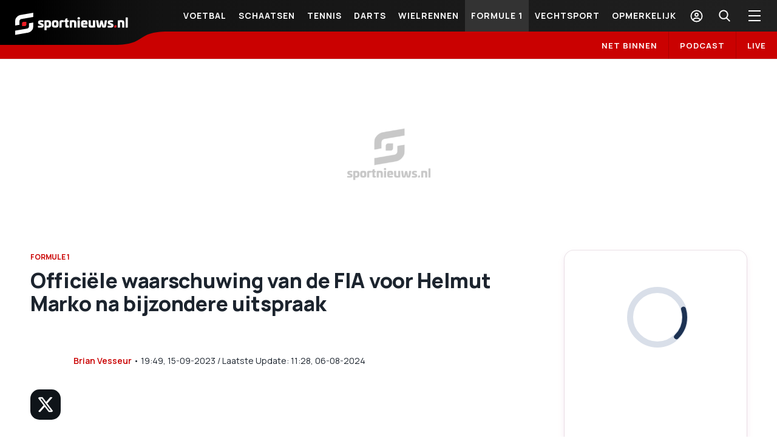

--- FILE ---
content_type: text/html; charset=utf-8
request_url: https://sportnieuws.nl/formule-1/nieuws/officiele-waarschuwing-van-de-fia-voor-helmut-marko-na-bijzondere-uitspraak-2023121205510376697/
body_size: 56909
content:
<!DOCTYPE html><html lang="nl"><head><meta charSet="utf-8"/><meta name="viewport" content="width=device-width, initial-scale=1.0"/><meta name="author" content="Sportnieuws.nl"/><link rel="icon" type="image/x-icon" href="/images/favicon.ico"/><link rel="preconnect" href="https://fonts.googleapis.com" crossorigin=""/><link rel="preconnect" href="https://fonts.gstatic.com" crossorigin=""/><link rel="apple-touch-icon" sizes="57x57" href="/images/favicon/apple-touch-icon-dark-57x57.png?v=1"/><link rel="apple-touch-icon" sizes="60x60" href="/images/favicon/apple-touch-icon-dark-60x60.png?v=1"/><link rel="apple-touch-icon" sizes="72x72" href="/images/favicon/apple-touch-icon-dark-72x72.png?v=1"/><link rel="apple-touch-icon" sizes="76x76" href="/images/favicon/apple-touch-icon-dark-76x76.png?v=1"/><link rel="apple-touch-icon" sizes="114x114" href="/images/favicon/apple-touch-icon-dark-114x114.png?v=1"/><link rel="apple-touch-icon" sizes="120x120" href="/images/favicon/apple-touch-icon-dark-120x120.png?v=1"/><link rel="apple-touch-icon" sizes="144x144" href="/images/favicon/apple-touch-icon-dark-144x144.png?v=1"/><link rel="apple-touch-icon" sizes="152x152" href="/images/favicon/apple-touch-icon-dark-152x152.png?v=1"/><link rel="apple-touch-icon" sizes="180x180" href="/images/favicon/apple-touch-icon-dark-180x180.png?v=1"/><link rel="icon" type="image/png" sizes="16x16" href="/images/favicon/favicon-16x16.png"/><link rel="icon" type="image/png" sizes="32x32" href="/images/favicon/favicon-32x32.png"/><link rel="icon" type="image/png" sizes="48x48" href="/images/favicon/favicon-48x48.png"/><link rel="icon" type="image/png" sizes="72x72" href="/images/favicon/favicon-72x72.png"/><link rel="icon" type="image/png" sizes="96x96" href="/images/favicon/favicon-96x96.png"/><link rel="icon" type="image/png" sizes="192x192" href="/images/favicon/favicon-192x192.png"/><link rel="manifest" href="/images/favicon/manifest.json"/><meta name="msapplication-TileColor" content="#000000"/><meta name="msapplication-TileImage" content="/images/favicon/ms-icon-144x144.png"/><meta name="theme-color" content="#000000"/><title>Officiële waarschuwing van de FIA voor Helmut Marko na bijzondere uitspraak | Sportnieuws.nl</title><meta name="description" itemProp="description" content="Red Bull-adviseur Helmut Marko heeft een officiële waarschuwing gehad van de FIA. De autosportbond heeft de 80-jarige Marko op de vingers getikt na..."/><meta name="keywords" content=""/><meta name="robots" content="index, follow, max-snippet:-1, max-image-preview:large, max-video-preview:-1"/><link rel="canonical" href="https://sportnieuws.nl/formule-1/nieuws/officiele-waarschuwing-van-de-fia-voor-helmut-marko-na-bijzondere-uitspraak-2023121205510376697/"/><meta property="og:type" content="website"/><meta property="og:site_name" content="Sportnieuws.nl"/><meta property="og:locale" content="nl_NL"/><meta property="fb:pages" content="https://www.facebook.com/SportNieuws.nl"/><meta property="og:url" content="https://sportnieuws.nl/formule-1/nieuws/officiele-waarschuwing-van-de-fia-voor-helmut-marko-na-bijzondere-uitspraak-2023121205510376697/"/><meta property="og:title" content="Officiële waarschuwing van de FIA voor Helmut Marko na bi..."/><meta property="og:description" content="Red Bull-adviseur Helmut Marko heeft een officiële waarschuwin..."/><meta property="og:image" content="https://sportal365images.com/process/smp-images-production/sportnieuws.nl,sportnieuws.nl/12122023/16791c84-8b84-4f8d-a498-23092ffda93b.jpg?operations=fit(1200:630)"/><meta property="og:image:alt" content="Officiële waarschuwing van de FIA voor Helmut Marko na bi... - Sportnieuws.nl"/><meta property="og:image:url" content="https://sportal365images.com/process/smp-images-production/sportnieuws.nl,sportnieuws.nl/12122023/16791c84-8b84-4f8d-a498-23092ffda93b.jpg?operations=fit(1200:630)"/><meta property="og:image:secure_url" content="https://sportal365images.com/process/smp-images-production/sportnieuws.nl,sportnieuws.nl/12122023/16791c84-8b84-4f8d-a498-23092ffda93b.jpg?operations=fit(1200:630)"/><meta property="og:image:width" content="1200"/><meta property="og:image:height" content="630"/><meta name="twitter:card" content="summary_large_image"/><meta name="twitter:site" content="@Sportnieuwsnl"/><meta name="twitter:title" content="Officiële waarschuwing van de FIA voor Helmut Marko ..."/><meta name="twitter:description" content="Red Bull-adviseur Helmut Marko heeft een officiële waarschuwing gehad van de FIA. De autosportbond heeft de 80-jarige Mark..."/><meta name="twitter:url" content="https://sportnieuws.nl/formule-1/nieuws/officiele-waarschuwing-van-de-fia-voor-helmut-marko-na-bijzondere-uitspraak-2023121205510376697/"/><meta name="twitter:image" content="https://sportal365images.com/process/smp-images-production/sportnieuws.nl,sportnieuws.nl/12122023/16791c84-8b84-4f8d-a498-23092ffda93b.jpg?operations=fit(1200:630)"/><meta property="article:publisher" content="https://www.facebook.com/SportNieuws.nl"/><meta property="article:published_time" content="2023-09-15T19:49:55+02:00"/><meta property="article:section" content="Formule 1"/><link rel="alternate" type="application/rss+xml" href="https://sportnieuws.nl/rss"/><link rel="alternate" type="application/rss+xml" href="https://sportnieuws.nl/rss/voetbal"/><link rel="alternate" type="application/rss+xml" href="https://sportnieuws.nl/rss/formule-1"/><link rel="alternate" type="application/rss+xml" href="https://sportnieuws.nl/rss/darts"/><link rel="alternate" type="application/rss+xml" href="https://sportnieuws.nl/rss/olympische-spelen"/><link rel="alternate" type="application/rss+xml" href="https://sportnieuws.nl/rss/schaatsen"/><link rel="alternate" type="application/rss+xml" href="https://sportnieuws.nl/rss/wielrennen"/><link rel="alternate" type="application/rss+xml" href="https://sportnieuws.nl/rss/boulevard"/><script type="application/ld+json">[{"@context":"https://schema.org","@type":"NewsArticle","headline":"Officiële waarschuwing van de FIA voor Helmut Marko na bijzondere uitspraak","alternativeHeadline":"Officiële waarschuwing van de FIA voor Helmut Marko na bijzondere uitspraak","description":"","url":"https://sportnieuws.nl/formule-1/nieuws/officiele-waarschuwing-van-de-fia-voor-helmut-marko-na-bijzondere-uitspraak-2023121205510376697/","datePublished":"2023-09-15T19:49:55+02:00","dateModified":"2024-08-06T11:28:39+02:00","articleSection":"Formule 1,Officiële waarschuwing van de FIA voor Helmut Marko na bijzondere uitspraak","keywords":"","inLanguage":"nl","articleBody":"Red Bull-adviseur Helmut Marko heeft een officiële waarschuwing gehad van de FIA. De autosportbond heeft de 80-jarige Marko op de vingers getikt na zijn bijzondere uitspraak over Sergio Pérez. Marko zei dat Pérez niet de focus heeft die Max Verstappen wel heeft, 'omdat hij Zuid-Amerikaans is'.  Pérez komt uit Mexico en dat is toch echt geen Zuid-Amerika, maar dat is natuurlijk het punt niet. De Mexicaanse fans waren over de rooie en ook Mercedes-coureur Lewis Hamilton vond de uitspraak belachelijk.  Hamilton  De Brit zei: \"Hoewel we zeggen dat er geen ruimte is voor enige vorm van discriminatie binnen deze sport - wat ook zo zou moeten zijn - is het niet goed voor ons als leiders en mensen op dit soort posities om dit soort opmerkingen te maken.\"  Waarschuwing FIA  Een woordvoerder van de FIA legde aan Sky Sports uit waarom Marko een officiële waarschuwing heeft gekregen. \"Hij is daarin herinnerd aan zijn verantwoordelijkheden als een publiek figuur in de autosport, die in lijn zijn met de Code of Ethics van de FIA.\"","mainEntityOfPage":{"@type":"WebPage","@id":"https://sportnieuws.nl/formule-1/nieuws/officiele-waarschuwing-van-de-fia-voor-helmut-marko-na-bijzondere-uitspraak-2023121205510376697/"},"publisher":{"@type":"Organization","name":"Sportnieuws.nl","url":"https://sportnieuws.nl","logo":{"@type":"ImageObject","url":"https://sportnieuws.nl/images/sportnieuws_def_image_2.png","width":"1200","height":"630"}},"image":{"@type":"ImageObject","url":"https://sportal365images.com/process/smp-images-production/sportnieuws.nl,sportnieuws.nl/12122023/16791c84-8b84-4f8d-a498-23092ffda93b.jpg?operations=fit(1200:800)","width":1200,"height":800,"caption":"Officiële waarschuwing van de FIA voor Helmut Marko na bijzondere uitspraak"},"author":[{"@type":"Person","name":"Brian Vesseur","url":"https://sportnieuws.nl/auteur/b-vesseur-2023102515150583648/"}],"isAccessibleForFree":true},{"@context":"https://schema.org","@type":"BreadcrumbList","itemListElement":[{"@type":"ListItem","position":1,"name":"Home","item":"https://sportnieuws.nl"},{"@type":"ListItem","position":2,"name":"Formule 1","item":"https://sportnieuws.nl/formule-1/"},{"@type":"ListItem","position":3,"name":"Officiële waarschuwing van de FIA voor Helmut Marko na bijzondere uitspraak","item":"https://sportnieuws.nl/formule-1/nieuws/officiele-waarschuwing-van-de-fia-voor-helmut-marko-na-bijzondere-uitspraak-2023121205510376697/"}]}]</script><meta name="next-head-count" content="62"/><link rel="preconnect" href="https://fonts.gstatic.com" crossorigin /><script id="smartocto-insights" data-nscript="beforeInteractive">
                    window._ain = {
                      id: "2938",
                      trackauto: false,
                      access_level: "free",
                      social: {
                        fb_count: 0,
                        ln_count: 0,
                        pn_count: 0
                      }
                    };

                    (function (d, s, w) {
                      if (w.location.href.includes("cms/article-preview")) {
                        return ;
                      }
                      
                      var sf = d.createElement(s);
                      sf.type = 'text/javascript';
                      sf.async = true; 
                      sf.src = (('https:' == d.location.protocol)
                        ? 'https://d7d3cf2e81d293050033-3dfc0615b0fd7b49143049256703bfce.ssl.cf1.rackcdn.com'
                        : 'http://t.contentinsights.com') + '/stf.js';
                      var t = d.getElementsByTagName(s)[0];
                      t.parentNode.insertBefore(sf, t);
                    })(document, 'script', window);
                </script><link rel="preload" href="/_next/static/css/adb88839a224b955.css" as="style"/><link rel="stylesheet" href="/_next/static/css/adb88839a224b955.css" data-n-g=""/><noscript data-n-css=""></noscript><script defer="" nomodule="" src="/_next/static/chunks/polyfills-c67a75d1b6f99dc8.js"></script><script src="/_next/static/chunks/webpack-ed567d4740ddeaa6.js" defer=""></script><script src="/_next/static/chunks/framework-79bce4a3a540b080.js" defer=""></script><script src="/_next/static/chunks/main-7fff44d1ecaaa280.js" defer=""></script><script src="/_next/static/chunks/pages/_app-7158950121ec1a2c.js" defer=""></script><script src="/_next/static/chunks/166-d287be1c65f3301a.js" defer=""></script><script src="/_next/static/chunks/pages/%5B...path%5D-5baed241f2fd53a1.js" defer=""></script><script src="/_next/static/Q4Onoi5Q0YA3esZ2aH-V6/_buildManifest.js" defer=""></script><script src="/_next/static/Q4Onoi5Q0YA3esZ2aH-V6/_ssgManifest.js" defer=""></script><style data-href="https://fonts.googleapis.com/css2?family=Manrope:wght@400;600;700;800&display=swap">@font-face{font-family:'Manrope';font-style:normal;font-weight:400;font-display:swap;src:url(https://fonts.gstatic.com/l/font?kit=xn7_YHE41ni1AdIRqAuZuw1Bx9mbZk79FO_G&skey=c397ded15edc0853&v=v20) format('woff')}@font-face{font-family:'Manrope';font-style:normal;font-weight:600;font-display:swap;src:url(https://fonts.gstatic.com/l/font?kit=xn7_YHE41ni1AdIRqAuZuw1Bx9mbZk4jE-_G&skey=c397ded15edc0853&v=v20) format('woff')}@font-face{font-family:'Manrope';font-style:normal;font-weight:700;font-display:swap;src:url(https://fonts.gstatic.com/l/font?kit=xn7_YHE41ni1AdIRqAuZuw1Bx9mbZk4aE-_G&skey=c397ded15edc0853&v=v20) format('woff')}@font-face{font-family:'Manrope';font-style:normal;font-weight:800;font-display:swap;src:url(https://fonts.gstatic.com/l/font?kit=xn7_YHE41ni1AdIRqAuZuw1Bx9mbZk59E-_G&skey=c397ded15edc0853&v=v20) format('woff')}@font-face{font-family:'Manrope';font-style:normal;font-weight:400;font-display:swap;src:url(https://fonts.gstatic.com/s/manrope/v20/xn7gYHE41ni1AdIRggqxSvfedN62Zw.woff2) format('woff2');unicode-range:U+0460-052F,U+1C80-1C8A,U+20B4,U+2DE0-2DFF,U+A640-A69F,U+FE2E-FE2F}@font-face{font-family:'Manrope';font-style:normal;font-weight:400;font-display:swap;src:url(https://fonts.gstatic.com/s/manrope/v20/xn7gYHE41ni1AdIRggOxSvfedN62Zw.woff2) format('woff2');unicode-range:U+0301,U+0400-045F,U+0490-0491,U+04B0-04B1,U+2116}@font-face{font-family:'Manrope';font-style:normal;font-weight:400;font-display:swap;src:url(https://fonts.gstatic.com/s/manrope/v20/xn7gYHE41ni1AdIRggSxSvfedN62Zw.woff2) format('woff2');unicode-range:U+0370-0377,U+037A-037F,U+0384-038A,U+038C,U+038E-03A1,U+03A3-03FF}@font-face{font-family:'Manrope';font-style:normal;font-weight:400;font-display:swap;src:url(https://fonts.gstatic.com/s/manrope/v20/xn7gYHE41ni1AdIRggixSvfedN62Zw.woff2) format('woff2');unicode-range:U+0102-0103,U+0110-0111,U+0128-0129,U+0168-0169,U+01A0-01A1,U+01AF-01B0,U+0300-0301,U+0303-0304,U+0308-0309,U+0323,U+0329,U+1EA0-1EF9,U+20AB}@font-face{font-family:'Manrope';font-style:normal;font-weight:400;font-display:swap;src:url(https://fonts.gstatic.com/s/manrope/v20/xn7gYHE41ni1AdIRggmxSvfedN62Zw.woff2) format('woff2');unicode-range:U+0100-02BA,U+02BD-02C5,U+02C7-02CC,U+02CE-02D7,U+02DD-02FF,U+0304,U+0308,U+0329,U+1D00-1DBF,U+1E00-1E9F,U+1EF2-1EFF,U+2020,U+20A0-20AB,U+20AD-20C0,U+2113,U+2C60-2C7F,U+A720-A7FF}@font-face{font-family:'Manrope';font-style:normal;font-weight:400;font-display:swap;src:url(https://fonts.gstatic.com/s/manrope/v20/xn7gYHE41ni1AdIRggexSvfedN4.woff2) format('woff2');unicode-range:U+0000-00FF,U+0131,U+0152-0153,U+02BB-02BC,U+02C6,U+02DA,U+02DC,U+0304,U+0308,U+0329,U+2000-206F,U+20AC,U+2122,U+2191,U+2193,U+2212,U+2215,U+FEFF,U+FFFD}@font-face{font-family:'Manrope';font-style:normal;font-weight:600;font-display:swap;src:url(https://fonts.gstatic.com/s/manrope/v20/xn7gYHE41ni1AdIRggqxSvfedN62Zw.woff2) format('woff2');unicode-range:U+0460-052F,U+1C80-1C8A,U+20B4,U+2DE0-2DFF,U+A640-A69F,U+FE2E-FE2F}@font-face{font-family:'Manrope';font-style:normal;font-weight:600;font-display:swap;src:url(https://fonts.gstatic.com/s/manrope/v20/xn7gYHE41ni1AdIRggOxSvfedN62Zw.woff2) format('woff2');unicode-range:U+0301,U+0400-045F,U+0490-0491,U+04B0-04B1,U+2116}@font-face{font-family:'Manrope';font-style:normal;font-weight:600;font-display:swap;src:url(https://fonts.gstatic.com/s/manrope/v20/xn7gYHE41ni1AdIRggSxSvfedN62Zw.woff2) format('woff2');unicode-range:U+0370-0377,U+037A-037F,U+0384-038A,U+038C,U+038E-03A1,U+03A3-03FF}@font-face{font-family:'Manrope';font-style:normal;font-weight:600;font-display:swap;src:url(https://fonts.gstatic.com/s/manrope/v20/xn7gYHE41ni1AdIRggixSvfedN62Zw.woff2) format('woff2');unicode-range:U+0102-0103,U+0110-0111,U+0128-0129,U+0168-0169,U+01A0-01A1,U+01AF-01B0,U+0300-0301,U+0303-0304,U+0308-0309,U+0323,U+0329,U+1EA0-1EF9,U+20AB}@font-face{font-family:'Manrope';font-style:normal;font-weight:600;font-display:swap;src:url(https://fonts.gstatic.com/s/manrope/v20/xn7gYHE41ni1AdIRggmxSvfedN62Zw.woff2) format('woff2');unicode-range:U+0100-02BA,U+02BD-02C5,U+02C7-02CC,U+02CE-02D7,U+02DD-02FF,U+0304,U+0308,U+0329,U+1D00-1DBF,U+1E00-1E9F,U+1EF2-1EFF,U+2020,U+20A0-20AB,U+20AD-20C0,U+2113,U+2C60-2C7F,U+A720-A7FF}@font-face{font-family:'Manrope';font-style:normal;font-weight:600;font-display:swap;src:url(https://fonts.gstatic.com/s/manrope/v20/xn7gYHE41ni1AdIRggexSvfedN4.woff2) format('woff2');unicode-range:U+0000-00FF,U+0131,U+0152-0153,U+02BB-02BC,U+02C6,U+02DA,U+02DC,U+0304,U+0308,U+0329,U+2000-206F,U+20AC,U+2122,U+2191,U+2193,U+2212,U+2215,U+FEFF,U+FFFD}@font-face{font-family:'Manrope';font-style:normal;font-weight:700;font-display:swap;src:url(https://fonts.gstatic.com/s/manrope/v20/xn7gYHE41ni1AdIRggqxSvfedN62Zw.woff2) format('woff2');unicode-range:U+0460-052F,U+1C80-1C8A,U+20B4,U+2DE0-2DFF,U+A640-A69F,U+FE2E-FE2F}@font-face{font-family:'Manrope';font-style:normal;font-weight:700;font-display:swap;src:url(https://fonts.gstatic.com/s/manrope/v20/xn7gYHE41ni1AdIRggOxSvfedN62Zw.woff2) format('woff2');unicode-range:U+0301,U+0400-045F,U+0490-0491,U+04B0-04B1,U+2116}@font-face{font-family:'Manrope';font-style:normal;font-weight:700;font-display:swap;src:url(https://fonts.gstatic.com/s/manrope/v20/xn7gYHE41ni1AdIRggSxSvfedN62Zw.woff2) format('woff2');unicode-range:U+0370-0377,U+037A-037F,U+0384-038A,U+038C,U+038E-03A1,U+03A3-03FF}@font-face{font-family:'Manrope';font-style:normal;font-weight:700;font-display:swap;src:url(https://fonts.gstatic.com/s/manrope/v20/xn7gYHE41ni1AdIRggixSvfedN62Zw.woff2) format('woff2');unicode-range:U+0102-0103,U+0110-0111,U+0128-0129,U+0168-0169,U+01A0-01A1,U+01AF-01B0,U+0300-0301,U+0303-0304,U+0308-0309,U+0323,U+0329,U+1EA0-1EF9,U+20AB}@font-face{font-family:'Manrope';font-style:normal;font-weight:700;font-display:swap;src:url(https://fonts.gstatic.com/s/manrope/v20/xn7gYHE41ni1AdIRggmxSvfedN62Zw.woff2) format('woff2');unicode-range:U+0100-02BA,U+02BD-02C5,U+02C7-02CC,U+02CE-02D7,U+02DD-02FF,U+0304,U+0308,U+0329,U+1D00-1DBF,U+1E00-1E9F,U+1EF2-1EFF,U+2020,U+20A0-20AB,U+20AD-20C0,U+2113,U+2C60-2C7F,U+A720-A7FF}@font-face{font-family:'Manrope';font-style:normal;font-weight:700;font-display:swap;src:url(https://fonts.gstatic.com/s/manrope/v20/xn7gYHE41ni1AdIRggexSvfedN4.woff2) format('woff2');unicode-range:U+0000-00FF,U+0131,U+0152-0153,U+02BB-02BC,U+02C6,U+02DA,U+02DC,U+0304,U+0308,U+0329,U+2000-206F,U+20AC,U+2122,U+2191,U+2193,U+2212,U+2215,U+FEFF,U+FFFD}@font-face{font-family:'Manrope';font-style:normal;font-weight:800;font-display:swap;src:url(https://fonts.gstatic.com/s/manrope/v20/xn7gYHE41ni1AdIRggqxSvfedN62Zw.woff2) format('woff2');unicode-range:U+0460-052F,U+1C80-1C8A,U+20B4,U+2DE0-2DFF,U+A640-A69F,U+FE2E-FE2F}@font-face{font-family:'Manrope';font-style:normal;font-weight:800;font-display:swap;src:url(https://fonts.gstatic.com/s/manrope/v20/xn7gYHE41ni1AdIRggOxSvfedN62Zw.woff2) format('woff2');unicode-range:U+0301,U+0400-045F,U+0490-0491,U+04B0-04B1,U+2116}@font-face{font-family:'Manrope';font-style:normal;font-weight:800;font-display:swap;src:url(https://fonts.gstatic.com/s/manrope/v20/xn7gYHE41ni1AdIRggSxSvfedN62Zw.woff2) format('woff2');unicode-range:U+0370-0377,U+037A-037F,U+0384-038A,U+038C,U+038E-03A1,U+03A3-03FF}@font-face{font-family:'Manrope';font-style:normal;font-weight:800;font-display:swap;src:url(https://fonts.gstatic.com/s/manrope/v20/xn7gYHE41ni1AdIRggixSvfedN62Zw.woff2) format('woff2');unicode-range:U+0102-0103,U+0110-0111,U+0128-0129,U+0168-0169,U+01A0-01A1,U+01AF-01B0,U+0300-0301,U+0303-0304,U+0308-0309,U+0323,U+0329,U+1EA0-1EF9,U+20AB}@font-face{font-family:'Manrope';font-style:normal;font-weight:800;font-display:swap;src:url(https://fonts.gstatic.com/s/manrope/v20/xn7gYHE41ni1AdIRggmxSvfedN62Zw.woff2) format('woff2');unicode-range:U+0100-02BA,U+02BD-02C5,U+02C7-02CC,U+02CE-02D7,U+02DD-02FF,U+0304,U+0308,U+0329,U+1D00-1DBF,U+1E00-1E9F,U+1EF2-1EFF,U+2020,U+20A0-20AB,U+20AD-20C0,U+2113,U+2C60-2C7F,U+A720-A7FF}@font-face{font-family:'Manrope';font-style:normal;font-weight:800;font-display:swap;src:url(https://fonts.gstatic.com/s/manrope/v20/xn7gYHE41ni1AdIRggexSvfedN4.woff2) format('woff2');unicode-range:U+0000-00FF,U+0131,U+0152-0153,U+02BB-02BC,U+02C6,U+02DA,U+02DC,U+0304,U+0308,U+0329,U+2000-206F,U+20AC,U+2122,U+2191,U+2193,U+2212,U+2215,U+FEFF,U+FFFD}</style></head><body><div id="__next" data-reactroot=""><div id="nl-content-wrapper" data-pagetype="Post" class="d-flex flex-column min-vh-100 sportal-nl page-Post hide-gambling-ads"><div class="header-wrapper"><div class="header-wrapper-inner"><header><section class="header-top"><div class="logo-wrapper" title="Sportnieuws.nl"><a class="logo-header" href="/"><div class="logo-mobile"><svg viewBox="-92.625 31.417 186.25 38.166"><g fill="#FFF"><path d="M-45.995 44.795c.251.06.336.145.336.336v1.898c0 .253-.085.337-.348.337h-3.703c-.708 0-1.057.169-1.057.577v.192c0 .288.228.492.854.709l2.583.854c1.683.563 2.212 1.658 2.212 3.208v.373c0 2.44-1.972 3.148-4.495 3.148-1.827 0-3.232-.061-4.555-.206-.264 0-.349-.082-.349-.313v-2.065c0-.253.085-.335.349-.335h4.471c.804 0 1.057-.109 1.057-.494v-.144c0-.313-.252-.494-1.117-.782l-2.355-.781c-1.635-.54-2.176-1.839-2.176-3.244v-.373c0-2.198 1.599-3.184 4.964-3.184.841-.048 2.104.036 3.329.289zM-33.028 50.19c0 4.82-1.118 6.213-4.808 6.213-.805 0-1.55-.023-2.439-.12V60.2c0 .205-.108.313-.312.313h-3.004c-.205 0-.313-.107-.313-.313V45.492c0-.337.18-.542.494-.602 1.634-.264 3.316-.433 4.675-.433 4.565.001 5.707 1.286 5.707 5.733zm-7.247-2.62v5.613c.481.085 1.083.105 1.466.105 1.839 0 2.151-.479 2.151-2.858 0-2.056-.084-2.86-1.862-2.86h-1.755zM-20.758 50.442c0 4.784-1.057 5.961-5.504 5.961-4.445 0-5.503-1.177-5.503-5.961 0-4.806 1.058-5.984 5.503-5.984 4.447 0 5.504 1.179 5.504 5.984zm-7.392 0c0 2.272.313 2.859 1.887 2.859 1.575 0 1.887-.575 1.887-2.859 0-2.295-.312-2.872-1.887-2.872-1.573 0-1.887.577-1.887 2.872zM-12.431 44.71c.254.037.35.145.35.434v2.114c0 .205-.121.313-.35.313h-2.054c-.89 0-1.262.145-1.262 1.034v7.366c0 .23-.11.335-.313.335h-3.005c-.205 0-.312-.104-.312-.335v-8.34c0-2.752 1.754-3.173 3.978-3.173.662 0 2.105.06 2.968.252zM-6.626 41.334c.205-.061.313.107.313.336v2.98h1.778c.252 0 .349.108.349.313v2.006c0 .229-.109.337-.349.337h-1.778v4.964c0 .89.349 1.032 1.177 1.032h.781c.228 0 .349.11.349.313v2.152c0 .266-.121.373-.349.408-.865.169-1.491.229-2.055.229-1.946 0-3.521-.084-3.521-2.835v-6.274h-1.237c-.229 0-.349-.108-.349-.336V44.95c0-.203.119-.313.349-.313h1.237V42.45c0-.228.084-.264.289-.336l3.016-.78zM8.133 49.493v6.478c0 .23-.11.335-.313.335H4.816c-.206 0-.289-.104-.289-.335v-5.359c0-2.872-.18-3.041-2.032-3.041H1.114v8.4c0 .23-.108.335-.312.335H-2.24c-.205 0-.288-.104-.288-.335V45.144c0-.253.107-.265.288-.313 1.286-.313 3.46-.372 5.3-.372 4.097-.001 5.073.888 5.073 5.034zM14.179 41.381c0 1.203-.771 1.9-2.067 1.9-1.347 0-2.116-.711-2.116-1.9 0-1.177.77-1.886 2.116-1.886 1.296 0 2.067.709 2.067 1.886zm-.604 3.185c.206 0 .312.12.312.337v11.08c0 .228-.105.336-.312.336h-2.979c-.204 0-.312-.108-.312-.336v-11.08c0-.205.107-.337.312-.337h2.979zM26.531 50.383v.637c0 .433-.143.565-.624.565h-6.456c.026 1.527.54 1.717 2.153 1.717h3.809c.202 0 .313.11.313.313v2.116c0 .253-.11.313-.289.348-1.153.253-2.799.338-4.216.338-4.327 0-5.445-1.178-5.445-5.961 0-4.808 1.118-5.984 5.445-5.984 4.264-.014 5.31 1.165 5.31 5.911zm-7.092-.997h3.474c0-1.407-.491-1.826-1.692-1.826-1.23.01-1.782.419-1.782 1.826zM38.536 44.566c.205 0 .289.107.289.337v10.778c0 .266-.062.313-.289.351-1.309.251-3.436.371-5.275.371-4.097 0-5.097-.891-5.097-5.047v-6.453c0-.229.122-.337.338-.337h2.98c.205 0 .312.107.312.337v5.358c0 2.871.167 3.04 2.032 3.04h1.381v-8.398c0-.229.108-.337.313-.337h3.016zM58.064 44.566c.182 0 .266.084.254.288l-1.756 9.604c-.312 1.743-1.008 1.945-3.063 1.945-2.633 0-2.957-.182-3.329-1.945l-.854-3.979-.854 3.979c-.37 1.753-.708 1.945-3.352 1.945-2.031 0-2.729-.202-3.064-1.945l-1.743-9.604c-.035-.204.06-.288.253-.288h3.186c.144 0 .179.084.228.288l1.286 8.389c.034.205.083.228.229.228.144 0 .18-.022.228-.228L47.6 45.19c.038-.191.168-.251.337-.251h2.776c.144 0 .286.06.335.251l1.889 8.053c.033.205.084.228.202.228.146 0 .204-.022.253-.228l1.288-8.389c.022-.204.084-.288.228-.288h3.156zM67.751 44.795c.254.06.336.145.336.336v1.898c0 .253-.082.337-.348.337h-3.7c-.709 0-1.059.169-1.059.577v.192c0 .288.227.492.852.709l2.586.854c1.682.563 2.211 1.658 2.211 3.208v.373c0 2.44-1.97 3.148-4.495 3.148-1.827 0-3.234-.061-4.554-.206-.267 0-.351-.082-.351-.313v-2.065c0-.253.084-.335.351-.335h4.47c.806 0 1.057-.109 1.057-.494v-.144c0-.313-.251-.494-1.118-.782l-2.354-.781c-1.632-.54-2.175-1.839-2.175-3.244v-.373c0-2.198 1.597-3.184 4.964-3.184.838-.048 2.099.036 3.327.289zM86.486 49.493v6.478c0 .23-.107.335-.313.335h-3.006c-.202 0-.287-.104-.287-.335v-5.359c0-2.872-.181-3.041-2.031-3.041h-1.382v8.4c0 .23-.107.335-.313.335h-3.041c-.203 0-.287-.104-.287-.335V45.144c0-.253.106-.265.287-.313 1.286-.313 3.463-.372 5.301-.372 4.1-.001 5.072.888 5.072 5.034zM91.932 40.096c.201 0 .312.12.312.337v15.551c0 .228-.11.336-.312.336H88.95c-.203 0-.312-.108-.312-.336V40.421c0-.205.108-.337.312-.337h2.982v.012z"></path></g><path fill="#FFF" d="M-84.667 51.824l-6.958 1.178v-5.611c0-2.127.167-3.726.492-4.796.168-.541.553-1.236 1.166-2.09 1.802-2.513 4.158-4.015 7.065-4.519l20.707-3.569v6.825l-19.18 3.281c-1.491.264-2.487.937-2.98 2.03-.144.337-.24.746-.289 1.238-.024.337-.036.89-.036 1.671l.013 4.362zm15.526-2.427l6.958-1.214v4.975c0 2.126-.168 3.725-.492 4.794-.169.565-.553 1.264-1.166 2.092-1.827 2.512-4.184 4.014-7.067 4.518l-20.717 3.569v-6.826l19.18-3.278c1.466-.266 2.451-.938 2.944-2.033.192-.42.301-.84.325-1.236 0-.267.012-.819.036-1.671v-3.69z"></path><path fill="#ED1D24" d="M-75.786 53.938l-4.687.014v-4.591c0-1.383 1.021-2.393 2.403-2.393h4.723l-.047 4.604c0 1.37-1.011 2.366-2.392 2.366zM72.523 56.283h-2.346v-2.296c0-.698.507-1.201 1.202-1.189h2.354l-.021 2.298c.001.683-.505 1.187-1.189 1.187z"></path></svg></div><div class="logo-desktop"><svg viewBox="-92.625 31.417 186.25 38.166"><g fill="#FFF"><path d="M-45.995 44.795c.251.06.336.145.336.336v1.898c0 .253-.085.337-.348.337h-3.703c-.708 0-1.057.169-1.057.577v.192c0 .288.228.492.854.709l2.583.854c1.683.563 2.212 1.658 2.212 3.208v.373c0 2.44-1.972 3.148-4.495 3.148-1.827 0-3.232-.061-4.555-.206-.264 0-.349-.082-.349-.313v-2.065c0-.253.085-.335.349-.335h4.471c.804 0 1.057-.109 1.057-.494v-.144c0-.313-.252-.494-1.117-.782l-2.355-.781c-1.635-.54-2.176-1.839-2.176-3.244v-.373c0-2.198 1.599-3.184 4.964-3.184.841-.048 2.104.036 3.329.289zM-33.028 50.19c0 4.82-1.118 6.213-4.808 6.213-.805 0-1.55-.023-2.439-.12V60.2c0 .205-.108.313-.312.313h-3.004c-.205 0-.313-.107-.313-.313V45.492c0-.337.18-.542.494-.602 1.634-.264 3.316-.433 4.675-.433 4.565.001 5.707 1.286 5.707 5.733zm-7.247-2.62v5.613c.481.085 1.083.105 1.466.105 1.839 0 2.151-.479 2.151-2.858 0-2.056-.084-2.86-1.862-2.86h-1.755zM-20.758 50.442c0 4.784-1.057 5.961-5.504 5.961-4.445 0-5.503-1.177-5.503-5.961 0-4.806 1.058-5.984 5.503-5.984 4.447 0 5.504 1.179 5.504 5.984zm-7.392 0c0 2.272.313 2.859 1.887 2.859 1.575 0 1.887-.575 1.887-2.859 0-2.295-.312-2.872-1.887-2.872-1.573 0-1.887.577-1.887 2.872zM-12.431 44.71c.254.037.35.145.35.434v2.114c0 .205-.121.313-.35.313h-2.054c-.89 0-1.262.145-1.262 1.034v7.366c0 .23-.11.335-.313.335h-3.005c-.205 0-.312-.104-.312-.335v-8.34c0-2.752 1.754-3.173 3.978-3.173.662 0 2.105.06 2.968.252zM-6.626 41.334c.205-.061.313.107.313.336v2.98h1.778c.252 0 .349.108.349.313v2.006c0 .229-.109.337-.349.337h-1.778v4.964c0 .89.349 1.032 1.177 1.032h.781c.228 0 .349.11.349.313v2.152c0 .266-.121.373-.349.408-.865.169-1.491.229-2.055.229-1.946 0-3.521-.084-3.521-2.835v-6.274h-1.237c-.229 0-.349-.108-.349-.336V44.95c0-.203.119-.313.349-.313h1.237V42.45c0-.228.084-.264.289-.336l3.016-.78zM8.133 49.493v6.478c0 .23-.11.335-.313.335H4.816c-.206 0-.289-.104-.289-.335v-5.359c0-2.872-.18-3.041-2.032-3.041H1.114v8.4c0 .23-.108.335-.312.335H-2.24c-.205 0-.288-.104-.288-.335V45.144c0-.253.107-.265.288-.313 1.286-.313 3.46-.372 5.3-.372 4.097-.001 5.073.888 5.073 5.034zM14.179 41.381c0 1.203-.771 1.9-2.067 1.9-1.347 0-2.116-.711-2.116-1.9 0-1.177.77-1.886 2.116-1.886 1.296 0 2.067.709 2.067 1.886zm-.604 3.185c.206 0 .312.12.312.337v11.08c0 .228-.105.336-.312.336h-2.979c-.204 0-.312-.108-.312-.336v-11.08c0-.205.107-.337.312-.337h2.979zM26.531 50.383v.637c0 .433-.143.565-.624.565h-6.456c.026 1.527.54 1.717 2.153 1.717h3.809c.202 0 .313.11.313.313v2.116c0 .253-.11.313-.289.348-1.153.253-2.799.338-4.216.338-4.327 0-5.445-1.178-5.445-5.961 0-4.808 1.118-5.984 5.445-5.984 4.264-.014 5.31 1.165 5.31 5.911zm-7.092-.997h3.474c0-1.407-.491-1.826-1.692-1.826-1.23.01-1.782.419-1.782 1.826zM38.536 44.566c.205 0 .289.107.289.337v10.778c0 .266-.062.313-.289.351-1.309.251-3.436.371-5.275.371-4.097 0-5.097-.891-5.097-5.047v-6.453c0-.229.122-.337.338-.337h2.98c.205 0 .312.107.312.337v5.358c0 2.871.167 3.04 2.032 3.04h1.381v-8.398c0-.229.108-.337.313-.337h3.016zM58.064 44.566c.182 0 .266.084.254.288l-1.756 9.604c-.312 1.743-1.008 1.945-3.063 1.945-2.633 0-2.957-.182-3.329-1.945l-.854-3.979-.854 3.979c-.37 1.753-.708 1.945-3.352 1.945-2.031 0-2.729-.202-3.064-1.945l-1.743-9.604c-.035-.204.06-.288.253-.288h3.186c.144 0 .179.084.228.288l1.286 8.389c.034.205.083.228.229.228.144 0 .18-.022.228-.228L47.6 45.19c.038-.191.168-.251.337-.251h2.776c.144 0 .286.06.335.251l1.889 8.053c.033.205.084.228.202.228.146 0 .204-.022.253-.228l1.288-8.389c.022-.204.084-.288.228-.288h3.156zM67.751 44.795c.254.06.336.145.336.336v1.898c0 .253-.082.337-.348.337h-3.7c-.709 0-1.059.169-1.059.577v.192c0 .288.227.492.852.709l2.586.854c1.682.563 2.211 1.658 2.211 3.208v.373c0 2.44-1.97 3.148-4.495 3.148-1.827 0-3.234-.061-4.554-.206-.267 0-.351-.082-.351-.313v-2.065c0-.253.084-.335.351-.335h4.47c.806 0 1.057-.109 1.057-.494v-.144c0-.313-.251-.494-1.118-.782l-2.354-.781c-1.632-.54-2.175-1.839-2.175-3.244v-.373c0-2.198 1.597-3.184 4.964-3.184.838-.048 2.099.036 3.327.289zM86.486 49.493v6.478c0 .23-.107.335-.313.335h-3.006c-.202 0-.287-.104-.287-.335v-5.359c0-2.872-.181-3.041-2.031-3.041h-1.382v8.4c0 .23-.107.335-.313.335h-3.041c-.203 0-.287-.104-.287-.335V45.144c0-.253.106-.265.287-.313 1.286-.313 3.463-.372 5.301-.372 4.1-.001 5.072.888 5.072 5.034zM91.932 40.096c.201 0 .312.12.312.337v15.551c0 .228-.11.336-.312.336H88.95c-.203 0-.312-.108-.312-.336V40.421c0-.205.108-.337.312-.337h2.982v.012z"></path></g><path fill="#FFF" d="M-84.667 51.824l-6.958 1.178v-5.611c0-2.127.167-3.726.492-4.796.168-.541.553-1.236 1.166-2.09 1.802-2.513 4.158-4.015 7.065-4.519l20.707-3.569v6.825l-19.18 3.281c-1.491.264-2.487.937-2.98 2.03-.144.337-.24.746-.289 1.238-.024.337-.036.89-.036 1.671l.013 4.362zm15.526-2.427l6.958-1.214v4.975c0 2.126-.168 3.725-.492 4.794-.169.565-.553 1.264-1.166 2.092-1.827 2.512-4.184 4.014-7.067 4.518l-20.717 3.569v-6.826l19.18-3.278c1.466-.266 2.451-.938 2.944-2.033.192-.42.301-.84.325-1.236 0-.267.012-.819.036-1.671v-3.69z"></path><path fill="#ED1D24" d="M-75.786 53.938l-4.687.014v-4.591c0-1.383 1.021-2.393 2.403-2.393h4.723l-.047 4.604c0 1.37-1.011 2.366-2.392 2.366zM72.523 56.283h-2.346v-2.296c0-.698.507-1.201 1.202-1.189h2.354l-.021 2.298c.001.683-.505 1.187-1.189 1.187z"></path></svg></div><span class="sr-only">Sportnieuws.nl</span></a></div><div class="header-shape"><svg viewBox="0 0 93 74"><defs><linearGradient id="header-shape-sportnieuws_svg__a"><stop stop-color="#0e0e0e" offset="0%"></stop><stop stop-color="#131313" offset="90%"></stop></linearGradient></defs><path d="M338 0h97v52h-4.565c-53.652-.008-34.227 22-87.87 22H338V0z" transform="translate(-338)" fill="url(#header-shape-sportnieuws_svg__a)" fill-rule="evenodd"></path></svg></div><div class="header-top-menu"><div class="category-menu"><ul class="category-menu-list"><li class="top-menu-item "><a class="top-menu-link" href="https://sportnieuws.nl/voetbal/">VOETBAL</a><div class="top-submenu"><div class="mega-menu-wrapper"><ul class="mega-menu-primary"><li class="mega-item"><span class="main-link">Nederland</span><ul class="mega-menu-submenu"><li class="sub-item"><a class="icon-link" href="https://sportnieuws.nl/voetbal/competitie/eredivisie-11/"><span class="icon"><span style="box-sizing:border-box;display:inline-block;overflow:hidden;width:initial;height:initial;background:none;opacity:1;border:0;margin:0;padding:0;position:relative;max-width:100%"><span style="box-sizing:border-box;display:block;width:initial;height:initial;background:none;opacity:1;border:0;margin:0;padding:0;max-width:100%"><img style="display:block;max-width:100%;width:initial;height:initial;background:none;opacity:1;border:0;margin:0;padding:0" alt="" aria-hidden="true" src="data:image/svg+xml,%3csvg%20xmlns=%27http://www.w3.org/2000/svg%27%20version=%271.1%27%20width=%2740%27%20height=%2740%27/%3e"/></span><img alt="Vriendenloterij Eredivisie logo" src="[data-uri]" decoding="async" data-nimg="intrinsic" class="nx-lazy-item" style="position:absolute;top:0;left:0;bottom:0;right:0;box-sizing:border-box;padding:0;border:none;margin:auto;display:block;width:0;height:0;min-width:100%;max-width:100%;min-height:100%;max-height:100%"/><noscript><img alt="Vriendenloterij Eredivisie logo" src="https://sportal365images.com/process/smp-images-production/assets/03072025/3c87ec6c-4e5b-47d1-8454-082b62fc302f.png" decoding="async" data-nimg="intrinsic" style="position:absolute;top:0;left:0;bottom:0;right:0;box-sizing:border-box;padding:0;border:none;margin:auto;display:block;width:0;height:0;min-width:100%;max-width:100%;min-height:100%;max-height:100%" class="nx-lazy-item" loading="lazy"/></noscript></span></span></a><div class="sub-item-data"><a class="sub-item-link" href="https://sportnieuws.nl/voetbal/competitie/eredivisie-11/">Vriendenloterij Eredivisie</a><div class="mega-menu-subsubmenu"><a href="https://sportnieuws.nl/voetbal/competitie/eredivisie-11/wedstrijden/"><span>Programma</span></a><a href="https://sportnieuws.nl/voetbal/competitie/eredivisie-11/stand/"><span>Stand</span></a><a href="https://sportnieuws.nl/voetbal/competitie/eredivisie-11/teams/"><span>Teams</span></a></div></div></li><li class="sub-item"><a class="icon-link" href="https://sportnieuws.nl/voetbal/competitie/keuken-kampioen-divisie-56/"><span class="icon"><span style="box-sizing:border-box;display:inline-block;overflow:hidden;width:initial;height:initial;background:none;opacity:1;border:0;margin:0;padding:0;position:relative;max-width:100%"><span style="box-sizing:border-box;display:block;width:initial;height:initial;background:none;opacity:1;border:0;margin:0;padding:0;max-width:100%"><img style="display:block;max-width:100%;width:initial;height:initial;background:none;opacity:1;border:0;margin:0;padding:0" alt="" aria-hidden="true" src="data:image/svg+xml,%3csvg%20xmlns=%27http://www.w3.org/2000/svg%27%20version=%271.1%27%20width=%2740%27%20height=%2740%27/%3e"/></span><img alt="Keuken Kampioen Divisie logo" src="[data-uri]" decoding="async" data-nimg="intrinsic" class="nx-lazy-item" style="position:absolute;top:0;left:0;bottom:0;right:0;box-sizing:border-box;padding:0;border:none;margin:auto;display:block;width:0;height:0;min-width:100%;max-width:100%;min-height:100%;max-height:100%"/><noscript><img alt="Keuken Kampioen Divisie logo" src="https://sportal365images.com/process/smp-images-production/assets/14082022/daf64128-c377-4d32-a6a8-449c721d3ba9.png?operations=fit(100:100)" decoding="async" data-nimg="intrinsic" style="position:absolute;top:0;left:0;bottom:0;right:0;box-sizing:border-box;padding:0;border:none;margin:auto;display:block;width:0;height:0;min-width:100%;max-width:100%;min-height:100%;max-height:100%" class="nx-lazy-item" loading="lazy"/></noscript></span></span></a><div class="sub-item-data"><a class="sub-item-link" href="https://sportnieuws.nl/voetbal/competitie/keuken-kampioen-divisie-56/">Keuken Kampioen Divisie</a><div class="mega-menu-subsubmenu"><a href="https://sportnieuws.nl/voetbal/competitie/keuken-kampioen-divisie-56/wedstrijden/"><span>Programma</span></a><a href="https://sportnieuws.nl/voetbal/competitie/keuken-kampioen-divisie-56/stand/"><span>Stand</span></a><a href="https://sportnieuws.nl/voetbal/competitie/keuken-kampioen-divisie-56/teams/"><span>Teams</span></a></div></div></li><li class="sub-item"><a class="icon-link" href="https://sportnieuws.nl/voetbal/competitie/knvb-beker-153/"><span class="icon"><span style="box-sizing:border-box;display:inline-block;overflow:hidden;width:initial;height:initial;background:none;opacity:1;border:0;margin:0;padding:0;position:relative;max-width:100%"><span style="box-sizing:border-box;display:block;width:initial;height:initial;background:none;opacity:1;border:0;margin:0;padding:0;max-width:100%"><img style="display:block;max-width:100%;width:initial;height:initial;background:none;opacity:1;border:0;margin:0;padding:0" alt="" aria-hidden="true" src="data:image/svg+xml,%3csvg%20xmlns=%27http://www.w3.org/2000/svg%27%20version=%271.1%27%20width=%2740%27%20height=%2740%27/%3e"/></span><img alt="Eurojackpot KNVB Beker logo" src="[data-uri]" decoding="async" data-nimg="intrinsic" class="nx-lazy-item" style="position:absolute;top:0;left:0;bottom:0;right:0;box-sizing:border-box;padding:0;border:none;margin:auto;display:block;width:0;height:0;min-width:100%;max-width:100%;min-height:100%;max-height:100%"/><noscript><img alt="Eurojackpot KNVB Beker logo" src="https://sportal365images.com/process/smp-images-production/assets/29102025/67c9f881-80ce-4652-a9ba-4faf477f4edb.png" decoding="async" data-nimg="intrinsic" style="position:absolute;top:0;left:0;bottom:0;right:0;box-sizing:border-box;padding:0;border:none;margin:auto;display:block;width:0;height:0;min-width:100%;max-width:100%;min-height:100%;max-height:100%" class="nx-lazy-item" loading="lazy"/></noscript></span></span></a><div class="sub-item-data"><a class="sub-item-link" href="https://sportnieuws.nl/voetbal/competitie/knvb-beker-153/">Eurojackpot KNVB Beker</a><div class="mega-menu-subsubmenu"><a href="https://sportnieuws.nl/voetbal/competitie/knvb-beker-153/wedstrijden/"><span>Programma</span></a><a href="https://sportnieuws.nl/voetbal/competitie/knvb-beker-153/stand/"><span>Schema</span></a><a href="https://sportnieuws.nl/voetbal/competitie/knvb-beker-153/teams/"><span>Teams</span></a></div></div></li><li class="sub-item"><a class="icon-link" href="https://sportnieuws.nl/voetbal/competitie/eredivisie-vrouwen-675/"><span class="icon"><span style="box-sizing:border-box;display:inline-block;overflow:hidden;width:initial;height:initial;background:none;opacity:1;border:0;margin:0;padding:0;position:relative;max-width:100%"><span style="box-sizing:border-box;display:block;width:initial;height:initial;background:none;opacity:1;border:0;margin:0;padding:0;max-width:100%"><img style="display:block;max-width:100%;width:initial;height:initial;background:none;opacity:1;border:0;margin:0;padding:0" alt="" aria-hidden="true" src="data:image/svg+xml,%3csvg%20xmlns=%27http://www.w3.org/2000/svg%27%20version=%271.1%27%20width=%2740%27%20height=%2740%27/%3e"/></span><img alt="Eurojackpot Eredivisie Vrouwen logo" src="[data-uri]" decoding="async" data-nimg="intrinsic" class="nx-lazy-item" style="position:absolute;top:0;left:0;bottom:0;right:0;box-sizing:border-box;padding:0;border:none;margin:auto;display:block;width:0;height:0;min-width:100%;max-width:100%;min-height:100%;max-height:100%"/><noscript><img alt="Eurojackpot Eredivisie Vrouwen logo" src="https://sportal365images.com/process/smp-images-production/assets/29102025/162ccbce-d1b6-4adf-a104-878727840075.png" decoding="async" data-nimg="intrinsic" style="position:absolute;top:0;left:0;bottom:0;right:0;box-sizing:border-box;padding:0;border:none;margin:auto;display:block;width:0;height:0;min-width:100%;max-width:100%;min-height:100%;max-height:100%" class="nx-lazy-item" loading="lazy"/></noscript></span></span></a><div class="sub-item-data"><a class="sub-item-link" href="https://sportnieuws.nl/voetbal/competitie/eredivisie-vrouwen-675/">Eurojackpot Eredivisie Vrouwen</a><div class="mega-menu-subsubmenu"><a href="https://sportnieuws.nl/voetbal/competitie/eredivisie-vrouwen-675/wedstrijden/"><span>Programma</span></a><a href="https://sportnieuws.nl/voetbal/competitie/eredivisie-vrouwen-675/stand/"><span>Stand</span></a><a href="https://sportnieuws.nl/voetbal/competitie/eredivisie-vrouwen-675/teams/"><span>Teams</span></a></div></div></li><li class="sub-item"><a class="icon-link" href="https://sportnieuws.nl/voetbal/competitie/tweede-divisie-406/"><span class="icon"><span style="box-sizing:border-box;display:inline-block;overflow:hidden;width:initial;height:initial;background:none;opacity:1;border:0;margin:0;padding:0;position:relative;max-width:100%"><span style="box-sizing:border-box;display:block;width:initial;height:initial;background:none;opacity:1;border:0;margin:0;padding:0;max-width:100%"><img style="display:block;max-width:100%;width:initial;height:initial;background:none;opacity:1;border:0;margin:0;padding:0" alt="" aria-hidden="true" src="data:image/svg+xml,%3csvg%20xmlns=%27http://www.w3.org/2000/svg%27%20version=%271.1%27%20width=%2740%27%20height=%2740%27/%3e"/></span><img alt="Tweede Divisie logo" src="[data-uri]" decoding="async" data-nimg="intrinsic" class="nx-lazy-item" style="position:absolute;top:0;left:0;bottom:0;right:0;box-sizing:border-box;padding:0;border:none;margin:auto;display:block;width:0;height:0;min-width:100%;max-width:100%;min-height:100%;max-height:100%"/><noscript><img alt="Tweede Divisie logo" src="https://sportal365images.com/process/smp-images-production/assets/17102024/0211aa6c-9bf4-4a5a-b4a9-828894fb5f1e.png" decoding="async" data-nimg="intrinsic" style="position:absolute;top:0;left:0;bottom:0;right:0;box-sizing:border-box;padding:0;border:none;margin:auto;display:block;width:0;height:0;min-width:100%;max-width:100%;min-height:100%;max-height:100%" class="nx-lazy-item" loading="lazy"/></noscript></span></span></a><div class="sub-item-data"><a class="sub-item-link" href="https://sportnieuws.nl/voetbal/competitie/tweede-divisie-406/">Tweede Divisie</a><div class="mega-menu-subsubmenu"><a href="https://sportnieuws.nl/voetbal/competitie/tweede-divisie-406/wedstrijden/"><span>Programma</span></a><a href="https://sportnieuws.nl/voetbal/competitie/tweede-divisie-406/stand/"><span>Stand</span></a><a href="https://sportnieuws.nl/voetbal/competitie/tweede-divisie-406/teams/"><span>Teams</span></a></div></div></li><li class="sub-item"><a class="icon-link" href="https://sportnieuws.nl/voetbal/competitie/derde-divisie-539/"><span class="icon"><span style="box-sizing:border-box;display:inline-block;overflow:hidden;width:initial;height:initial;background:none;opacity:1;border:0;margin:0;padding:0;position:relative;max-width:100%"><span style="box-sizing:border-box;display:block;width:initial;height:initial;background:none;opacity:1;border:0;margin:0;padding:0;max-width:100%"><img style="display:block;max-width:100%;width:initial;height:initial;background:none;opacity:1;border:0;margin:0;padding:0" alt="" aria-hidden="true" src="data:image/svg+xml,%3csvg%20xmlns=%27http://www.w3.org/2000/svg%27%20version=%271.1%27%20width=%2740%27%20height=%2740%27/%3e"/></span><img alt="Derde Divisie logo" src="[data-uri]" decoding="async" data-nimg="intrinsic" class="nx-lazy-item" style="position:absolute;top:0;left:0;bottom:0;right:0;box-sizing:border-box;padding:0;border:none;margin:auto;display:block;width:0;height:0;min-width:100%;max-width:100%;min-height:100%;max-height:100%"/><noscript><img alt="Derde Divisie logo" src="https://sportal365images.com/process/smp-images-production/assets/14082022/f4b68497-77a3-41c6-b466-ded5a07655d2.png" decoding="async" data-nimg="intrinsic" style="position:absolute;top:0;left:0;bottom:0;right:0;box-sizing:border-box;padding:0;border:none;margin:auto;display:block;width:0;height:0;min-width:100%;max-width:100%;min-height:100%;max-height:100%" class="nx-lazy-item" loading="lazy"/></noscript></span></span></a><div class="sub-item-data"><a class="sub-item-link" href="https://sportnieuws.nl/voetbal/competitie/derde-divisie-539/">Derde Divisie</a><div class="mega-menu-subsubmenu"><a href="https://sportnieuws.nl/voetbal/competitie/derde-divisie-539/wedstrijden/"><span>Programma</span></a><a href="https://sportnieuws.nl/voetbal/competitie/derde-divisie-539/stand/"><span>Stand</span></a><a href="https://sportnieuws.nl/voetbal/competitie/derde-divisie-539/teams/"><span>Teams</span></a></div></div></li></ul></li><li class="mega-item"><span class="main-link">Internationaal</span><ul class="mega-menu-submenu"><li class="sub-item"><a class="icon-link" href="https://sportnieuws.nl/voetbal/competitie/premier-league-3/"><span class="icon"><span style="box-sizing:border-box;display:inline-block;overflow:hidden;width:initial;height:initial;background:none;opacity:1;border:0;margin:0;padding:0;position:relative;max-width:100%"><span style="box-sizing:border-box;display:block;width:initial;height:initial;background:none;opacity:1;border:0;margin:0;padding:0;max-width:100%"><img style="display:block;max-width:100%;width:initial;height:initial;background:none;opacity:1;border:0;margin:0;padding:0" alt="" aria-hidden="true" src="data:image/svg+xml,%3csvg%20xmlns=%27http://www.w3.org/2000/svg%27%20version=%271.1%27%20width=%2740%27%20height=%2740%27/%3e"/></span><img alt="Premier League logo" src="[data-uri]" decoding="async" data-nimg="intrinsic" class="nx-lazy-item" style="position:absolute;top:0;left:0;bottom:0;right:0;box-sizing:border-box;padding:0;border:none;margin:auto;display:block;width:0;height:0;min-width:100%;max-width:100%;min-height:100%;max-height:100%"/><noscript><img alt="Premier League logo" src="/images/menu/premier.png" decoding="async" data-nimg="intrinsic" style="position:absolute;top:0;left:0;bottom:0;right:0;box-sizing:border-box;padding:0;border:none;margin:auto;display:block;width:0;height:0;min-width:100%;max-width:100%;min-height:100%;max-height:100%" class="nx-lazy-item" loading="lazy"/></noscript></span></span></a><div class="sub-item-data"><a class="sub-item-link" href="https://sportnieuws.nl/voetbal/competitie/premier-league-3/">Premier League</a><div class="mega-menu-subsubmenu"><a href="https://sportnieuws.nl/voetbal/competitie/premier-league-3/wedstrijden/"><span>Programma</span></a><a href="https://sportnieuws.nl/voetbal/competitie/premier-league-3/stand/"><span>Stand</span></a><a href="https://sportnieuws.nl/voetbal/competitie/premier-league-3/teams/"><span>Teams</span></a></div></div></li><li class="sub-item"><a class="icon-link" href="https://sportnieuws.nl/voetbal/competitie/la-liga-5/"><span class="icon"><span style="box-sizing:border-box;display:inline-block;overflow:hidden;width:initial;height:initial;background:none;opacity:1;border:0;margin:0;padding:0;position:relative;max-width:100%"><span style="box-sizing:border-box;display:block;width:initial;height:initial;background:none;opacity:1;border:0;margin:0;padding:0;max-width:100%"><img style="display:block;max-width:100%;width:initial;height:initial;background:none;opacity:1;border:0;margin:0;padding:0" alt="" aria-hidden="true" src="data:image/svg+xml,%3csvg%20xmlns=%27http://www.w3.org/2000/svg%27%20version=%271.1%27%20width=%2740%27%20height=%2740%27/%3e"/></span><img alt="La Liga logo" src="[data-uri]" decoding="async" data-nimg="intrinsic" class="nx-lazy-item" style="position:absolute;top:0;left:0;bottom:0;right:0;box-sizing:border-box;padding:0;border:none;margin:auto;display:block;width:0;height:0;min-width:100%;max-width:100%;min-height:100%;max-height:100%"/><noscript><img alt="La Liga logo" src="https://sportal365images.com/process/smp-images-production/assets/06072023/a43c2f95-e95c-4b24-bf02-d3a176bea755.png" decoding="async" data-nimg="intrinsic" style="position:absolute;top:0;left:0;bottom:0;right:0;box-sizing:border-box;padding:0;border:none;margin:auto;display:block;width:0;height:0;min-width:100%;max-width:100%;min-height:100%;max-height:100%" class="nx-lazy-item" loading="lazy"/></noscript></span></span></a><div class="sub-item-data"><a class="sub-item-link" href="https://sportnieuws.nl/voetbal/competitie/la-liga-5/">La Liga</a><div class="mega-menu-subsubmenu"><a href="https://sportnieuws.nl/voetbal/competitie/la-liga-5/wedstrijden/"><span>Programma</span></a><a href="https://sportnieuws.nl/voetbal/competitie/la-liga-5/stand/"><span>Stand</span></a><a href="https://sportnieuws.nl/voetbal/competitie/la-liga-5/teams/"><span>Teams</span></a></div></div></li><li class="sub-item"><a class="icon-link" href="https://sportnieuws.nl/voetbal/competitie/serie-a-7/"><span class="icon"><span style="box-sizing:border-box;display:inline-block;overflow:hidden;width:initial;height:initial;background:none;opacity:1;border:0;margin:0;padding:0;position:relative;max-width:100%"><span style="box-sizing:border-box;display:block;width:initial;height:initial;background:none;opacity:1;border:0;margin:0;padding:0;max-width:100%"><img style="display:block;max-width:100%;width:initial;height:initial;background:none;opacity:1;border:0;margin:0;padding:0" alt="" aria-hidden="true" src="data:image/svg+xml,%3csvg%20xmlns=%27http://www.w3.org/2000/svg%27%20version=%271.1%27%20width=%2740%27%20height=%2740%27/%3e"/></span><img alt="Serie A logo" src="[data-uri]" decoding="async" data-nimg="intrinsic" class="nx-lazy-item" style="position:absolute;top:0;left:0;bottom:0;right:0;box-sizing:border-box;padding:0;border:none;margin:auto;display:block;width:0;height:0;min-width:100%;max-width:100%;min-height:100%;max-height:100%"/><noscript><img alt="Serie A logo" src="/images/menu/serie_a.png" decoding="async" data-nimg="intrinsic" style="position:absolute;top:0;left:0;bottom:0;right:0;box-sizing:border-box;padding:0;border:none;margin:auto;display:block;width:0;height:0;min-width:100%;max-width:100%;min-height:100%;max-height:100%" class="nx-lazy-item" loading="lazy"/></noscript></span></span></a><div class="sub-item-data"><a class="sub-item-link" href="https://sportnieuws.nl/voetbal/competitie/serie-a-7/">Serie A</a><div class="mega-menu-subsubmenu"><a href="https://sportnieuws.nl/voetbal/competitie/serie-a-7/wedstrijden/"><span>Programma</span></a><a href="https://sportnieuws.nl/voetbal/competitie/serie-a-7/stand/"><span>Stand</span></a><a href="https://sportnieuws.nl/voetbal/competitie/serie-a-7/teams/"><span>Teams</span></a></div></div></li><li class="sub-item"><a class="icon-link" href="https://sportnieuws.nl/voetbal/competitie/bundesliga-6/"><span class="icon"><span style="box-sizing:border-box;display:inline-block;overflow:hidden;width:initial;height:initial;background:none;opacity:1;border:0;margin:0;padding:0;position:relative;max-width:100%"><span style="box-sizing:border-box;display:block;width:initial;height:initial;background:none;opacity:1;border:0;margin:0;padding:0;max-width:100%"><img style="display:block;max-width:100%;width:initial;height:initial;background:none;opacity:1;border:0;margin:0;padding:0" alt="" aria-hidden="true" src="data:image/svg+xml,%3csvg%20xmlns=%27http://www.w3.org/2000/svg%27%20version=%271.1%27%20width=%2740%27%20height=%2740%27/%3e"/></span><img alt="Bundesliga logo" src="[data-uri]" decoding="async" data-nimg="intrinsic" class="nx-lazy-item" style="position:absolute;top:0;left:0;bottom:0;right:0;box-sizing:border-box;padding:0;border:none;margin:auto;display:block;width:0;height:0;min-width:100%;max-width:100%;min-height:100%;max-height:100%"/><noscript><img alt="Bundesliga logo" src="/images/menu/bundesliga.png" decoding="async" data-nimg="intrinsic" style="position:absolute;top:0;left:0;bottom:0;right:0;box-sizing:border-box;padding:0;border:none;margin:auto;display:block;width:0;height:0;min-width:100%;max-width:100%;min-height:100%;max-height:100%" class="nx-lazy-item" loading="lazy"/></noscript></span></span></a><div class="sub-item-data"><a class="sub-item-link" href="https://sportnieuws.nl/voetbal/competitie/bundesliga-6/">Bundesliga</a><div class="mega-menu-subsubmenu"><a href="https://sportnieuws.nl/voetbal/competitie/bundesliga-6/wedstrijden/"><span>Programma</span></a><a href="https://sportnieuws.nl/voetbal/competitie/bundesliga-6/stand/"><span>Stand</span></a><a href="https://sportnieuws.nl/voetbal/competitie/bundesliga-6/teams/"><span>Teams</span></a></div></div></li><li class="sub-item"><a class="icon-link" href="https://sportnieuws.nl/voetbal/competitie/ligue-1-8/"><span class="icon"><span style="box-sizing:border-box;display:inline-block;overflow:hidden;width:initial;height:initial;background:none;opacity:1;border:0;margin:0;padding:0;position:relative;max-width:100%"><span style="box-sizing:border-box;display:block;width:initial;height:initial;background:none;opacity:1;border:0;margin:0;padding:0;max-width:100%"><img style="display:block;max-width:100%;width:initial;height:initial;background:none;opacity:1;border:0;margin:0;padding:0" alt="" aria-hidden="true" src="data:image/svg+xml,%3csvg%20xmlns=%27http://www.w3.org/2000/svg%27%20version=%271.1%27%20width=%2740%27%20height=%2740%27/%3e"/></span><img alt="Ligue 1 logo" src="[data-uri]" decoding="async" data-nimg="intrinsic" class="nx-lazy-item" style="position:absolute;top:0;left:0;bottom:0;right:0;box-sizing:border-box;padding:0;border:none;margin:auto;display:block;width:0;height:0;min-width:100%;max-width:100%;min-height:100%;max-height:100%"/><noscript><img alt="Ligue 1 logo" src="/images/menu/ligue_1.png" decoding="async" data-nimg="intrinsic" style="position:absolute;top:0;left:0;bottom:0;right:0;box-sizing:border-box;padding:0;border:none;margin:auto;display:block;width:0;height:0;min-width:100%;max-width:100%;min-height:100%;max-height:100%" class="nx-lazy-item" loading="lazy"/></noscript></span></span></a><div class="sub-item-data"><a class="sub-item-link" href="https://sportnieuws.nl/voetbal/competitie/ligue-1-8/">Ligue 1</a><div class="mega-menu-subsubmenu"><a href="https://sportnieuws.nl/voetbal/competitie/ligue-1-8/wedstrijden/"><span>Programma</span></a><a href="https://sportnieuws.nl/voetbal/competitie/ligue-1-8/stand/"><span>Stand</span></a><a href="https://sportnieuws.nl/voetbal/competitie/ligue-1-8/teams/"><span>Teams</span></a></div></div></li><li class="sub-item"><a class="icon-link" href="https://sportnieuws.nl/voetbal/competitie/champions-league-27/"><span class="icon"><span style="box-sizing:border-box;display:inline-block;overflow:hidden;width:initial;height:initial;background:none;opacity:1;border:0;margin:0;padding:0;position:relative;max-width:100%"><span style="box-sizing:border-box;display:block;width:initial;height:initial;background:none;opacity:1;border:0;margin:0;padding:0;max-width:100%"><img style="display:block;max-width:100%;width:initial;height:initial;background:none;opacity:1;border:0;margin:0;padding:0" alt="" aria-hidden="true" src="data:image/svg+xml,%3csvg%20xmlns=%27http://www.w3.org/2000/svg%27%20version=%271.1%27%20width=%2740%27%20height=%2740%27/%3e"/></span><img alt="Champions League logo" src="[data-uri]" decoding="async" data-nimg="intrinsic" class="nx-lazy-item" style="position:absolute;top:0;left:0;bottom:0;right:0;box-sizing:border-box;padding:0;border:none;margin:auto;display:block;width:0;height:0;min-width:100%;max-width:100%;min-height:100%;max-height:100%"/><noscript><img alt="Champions League logo" src="/images/menu/majstrov.png" decoding="async" data-nimg="intrinsic" style="position:absolute;top:0;left:0;bottom:0;right:0;box-sizing:border-box;padding:0;border:none;margin:auto;display:block;width:0;height:0;min-width:100%;max-width:100%;min-height:100%;max-height:100%" class="nx-lazy-item" loading="lazy"/></noscript></span></span></a><div class="sub-item-data"><a class="sub-item-link" href="https://sportnieuws.nl/voetbal/competitie/champions-league-27/">Champions League</a><div class="mega-menu-subsubmenu"><a href="https://sportnieuws.nl/voetbal/competitie/champions-league-27/wedstrijden/"><span>Programma</span></a><a href="https://sportnieuws.nl/voetbal/competitie/champions-league-27/stand/"><span>Stand</span></a><a href="https://sportnieuws.nl/voetbal/competitie/champions-league-27/teams/"><span>Teams</span></a></div></div></li><li class="sub-item"><a class="icon-link" href="https://sportnieuws.nl/voetbal/competitie/europa-league-28/"><span class="icon"><span style="box-sizing:border-box;display:inline-block;overflow:hidden;width:initial;height:initial;background:none;opacity:1;border:0;margin:0;padding:0;position:relative;max-width:100%"><span style="box-sizing:border-box;display:block;width:initial;height:initial;background:none;opacity:1;border:0;margin:0;padding:0;max-width:100%"><img style="display:block;max-width:100%;width:initial;height:initial;background:none;opacity:1;border:0;margin:0;padding:0" alt="" aria-hidden="true" src="data:image/svg+xml,%3csvg%20xmlns=%27http://www.w3.org/2000/svg%27%20version=%271.1%27%20width=%2740%27%20height=%2740%27/%3e"/></span><img alt="Europa League logo" src="[data-uri]" decoding="async" data-nimg="intrinsic" class="nx-lazy-item" style="position:absolute;top:0;left:0;bottom:0;right:0;box-sizing:border-box;padding:0;border:none;margin:auto;display:block;width:0;height:0;min-width:100%;max-width:100%;min-height:100%;max-height:100%"/><noscript><img alt="Europa League logo" src="/images/menu/europska.png" decoding="async" data-nimg="intrinsic" style="position:absolute;top:0;left:0;bottom:0;right:0;box-sizing:border-box;padding:0;border:none;margin:auto;display:block;width:0;height:0;min-width:100%;max-width:100%;min-height:100%;max-height:100%" class="nx-lazy-item" loading="lazy"/></noscript></span></span></a><div class="sub-item-data"><a class="sub-item-link" href="https://sportnieuws.nl/voetbal/competitie/europa-league-28/">Europa League</a><div class="mega-menu-subsubmenu"><a href="https://sportnieuws.nl/voetbal/competitie/europa-league-28/wedstrijden/"><span>Programma</span></a><a href="https://sportnieuws.nl/voetbal/competitie/europa-league-28/stand/"><span>Stand</span></a><a href="https://sportnieuws.nl/voetbal/competitie/europa-league-28/teams/"><span>Teams</span></a></div></div></li><li class="sub-item"><a class="icon-link" href="https://sportnieuws.nl/voetbal/competitie/conference-league-569/"><span class="icon"><span style="box-sizing:border-box;display:inline-block;overflow:hidden;width:initial;height:initial;background:none;opacity:1;border:0;margin:0;padding:0;position:relative;max-width:100%"><span style="box-sizing:border-box;display:block;width:initial;height:initial;background:none;opacity:1;border:0;margin:0;padding:0;max-width:100%"><img style="display:block;max-width:100%;width:initial;height:initial;background:none;opacity:1;border:0;margin:0;padding:0" alt="" aria-hidden="true" src="data:image/svg+xml,%3csvg%20xmlns=%27http://www.w3.org/2000/svg%27%20version=%271.1%27%20width=%2740%27%20height=%2740%27/%3e"/></span><img alt="Conference League logo" src="[data-uri]" decoding="async" data-nimg="intrinsic" class="nx-lazy-item" style="position:absolute;top:0;left:0;bottom:0;right:0;box-sizing:border-box;padding:0;border:none;margin:auto;display:block;width:0;height:0;min-width:100%;max-width:100%;min-height:100%;max-height:100%"/><noscript><img alt="Conference League logo" src="/images/menu/konferencna.png" decoding="async" data-nimg="intrinsic" style="position:absolute;top:0;left:0;bottom:0;right:0;box-sizing:border-box;padding:0;border:none;margin:auto;display:block;width:0;height:0;min-width:100%;max-width:100%;min-height:100%;max-height:100%" class="nx-lazy-item" loading="lazy"/></noscript></span></span></a><div class="sub-item-data"><a class="sub-item-link" href="https://sportnieuws.nl/voetbal/competitie/conference-league-569/">Conference League</a><div class="mega-menu-subsubmenu"><a href="https://sportnieuws.nl/voetbal/competitie/conference-league-569/wedstrijden/"><span>Programma</span></a><a href="https://sportnieuws.nl/voetbal/competitie/conference-league-569/stand/"><span>Stand</span></a><a href="https://sportnieuws.nl/voetbal/competitie/conference-league-569/teams/"><span>Teams</span></a></div></div></li><li class="sub-item"><a class="icon-link" href="https://sportnieuws.nl/voetbal/competitie/wk-kwalificatie-uefa-618"><span class="icon"><span style="box-sizing:border-box;display:inline-block;overflow:hidden;width:initial;height:initial;background:none;opacity:1;border:0;margin:0;padding:0;position:relative;max-width:100%"><span style="box-sizing:border-box;display:block;width:initial;height:initial;background:none;opacity:1;border:0;margin:0;padding:0;max-width:100%"><img style="display:block;max-width:100%;width:initial;height:initial;background:none;opacity:1;border:0;margin:0;padding:0" alt="" aria-hidden="true" src="data:image/svg+xml,%3csvg%20xmlns=%27http://www.w3.org/2000/svg%27%20version=%271.1%27%20width=%2740%27%20height=%2740%27/%3e"/></span><img alt="WK-kwalificatie UEFA logo" src="[data-uri]" decoding="async" data-nimg="intrinsic" class="nx-lazy-item" style="position:absolute;top:0;left:0;bottom:0;right:0;box-sizing:border-box;padding:0;border:none;margin:auto;display:block;width:0;height:0;min-width:100%;max-width:100%;min-height:100%;max-height:100%"/><noscript><img alt="WK-kwalificatie UEFA logo" src="https://sportal365images.com/process/smp-images-production/assets/25112024/1d654ffd-44d6-4b6f-9182-626494a14ac5.png?operations=fit(100:100)" decoding="async" data-nimg="intrinsic" style="position:absolute;top:0;left:0;bottom:0;right:0;box-sizing:border-box;padding:0;border:none;margin:auto;display:block;width:0;height:0;min-width:100%;max-width:100%;min-height:100%;max-height:100%" class="nx-lazy-item" loading="lazy"/></noscript></span></span></a><div class="sub-item-data"><a class="sub-item-link" href="https://sportnieuws.nl/voetbal/competitie/wk-kwalificatie-uefa-618">WK-kwalificatie UEFA</a><div class="mega-menu-subsubmenu"><a href="https://sportnieuws.nl/voetbal/competitie/wk-kwalificatie-uefa-618/wedstrijden/"><span>Programma</span></a><a href="https://sportnieuws.nl/voetbal/competitie/wk-kwalificatie-uefa-618/stand/"><span>Stand</span></a><a href="https://sportnieuws.nl/voetbal/competitie/wk-kwalificatie-uefa-618/teams/"><span>Teams</span></a></div></div></li></ul></li><li class="mega-item"><span class="main-link">Teams</span><ul class="mega-menu-submenu"><li class="sub-item"><a class="icon-link" href="https://sportnieuws.nl/voetbal/psv-392/"><span class="icon"><span style="box-sizing:border-box;display:inline-block;overflow:hidden;width:initial;height:initial;background:none;opacity:1;border:0;margin:0;padding:0;position:relative;max-width:100%"><span style="box-sizing:border-box;display:block;width:initial;height:initial;background:none;opacity:1;border:0;margin:0;padding:0;max-width:100%"><img style="display:block;max-width:100%;width:initial;height:initial;background:none;opacity:1;border:0;margin:0;padding:0" alt="" aria-hidden="true" src="data:image/svg+xml,%3csvg%20xmlns=%27http://www.w3.org/2000/svg%27%20version=%271.1%27%20width=%2740%27%20height=%2740%27/%3e"/></span><img alt="PSV logo" src="[data-uri]" decoding="async" data-nimg="intrinsic" class="nx-lazy-item" style="position:absolute;top:0;left:0;bottom:0;right:0;box-sizing:border-box;padding:0;border:none;margin:auto;display:block;width:0;height:0;min-width:100%;max-width:100%;min-height:100%;max-height:100%"/><noscript><img alt="PSV logo" src="https://sportal365images.com/process/smp-images-production/assets/05032022/a8d0d9c7-5981-41b9-9d4e-8d946b982ef3.png?operations=autocrop(150:150)" decoding="async" data-nimg="intrinsic" style="position:absolute;top:0;left:0;bottom:0;right:0;box-sizing:border-box;padding:0;border:none;margin:auto;display:block;width:0;height:0;min-width:100%;max-width:100%;min-height:100%;max-height:100%" class="nx-lazy-item" loading="lazy"/></noscript></span></span></a><div class="sub-item-data"><a class="sub-item-link" href="https://sportnieuws.nl/voetbal/psv-392/">PSV</a></div></li><li class="sub-item"><a class="icon-link" href="https://sportnieuws.nl/voetbal/feyenoord-406/"><span class="icon"><span style="box-sizing:border-box;display:inline-block;overflow:hidden;width:initial;height:initial;background:none;opacity:1;border:0;margin:0;padding:0;position:relative;max-width:100%"><span style="box-sizing:border-box;display:block;width:initial;height:initial;background:none;opacity:1;border:0;margin:0;padding:0;max-width:100%"><img style="display:block;max-width:100%;width:initial;height:initial;background:none;opacity:1;border:0;margin:0;padding:0" alt="" aria-hidden="true" src="data:image/svg+xml,%3csvg%20xmlns=%27http://www.w3.org/2000/svg%27%20version=%271.1%27%20width=%2740%27%20height=%2740%27/%3e"/></span><img alt="Feyenoord logo" src="[data-uri]" decoding="async" data-nimg="intrinsic" class="nx-lazy-item" style="position:absolute;top:0;left:0;bottom:0;right:0;box-sizing:border-box;padding:0;border:none;margin:auto;display:block;width:0;height:0;min-width:100%;max-width:100%;min-height:100%;max-height:100%"/><noscript><img alt="Feyenoord logo" src="https://sportal365images.com/process/smp-images-production/assets/team/logo/406-Feyenoord-logo.png" decoding="async" data-nimg="intrinsic" style="position:absolute;top:0;left:0;bottom:0;right:0;box-sizing:border-box;padding:0;border:none;margin:auto;display:block;width:0;height:0;min-width:100%;max-width:100%;min-height:100%;max-height:100%" class="nx-lazy-item" loading="lazy"/></noscript></span></span></a><div class="sub-item-data"><a class="sub-item-link" href="https://sportnieuws.nl/voetbal/feyenoord-406/">Feyenoord</a></div></li><li class="sub-item"><a class="icon-link" href="https://sportnieuws.nl/voetbal/ajax-390/"><span class="icon"><span style="box-sizing:border-box;display:inline-block;overflow:hidden;width:initial;height:initial;background:none;opacity:1;border:0;margin:0;padding:0;position:relative;max-width:100%"><span style="box-sizing:border-box;display:block;width:initial;height:initial;background:none;opacity:1;border:0;margin:0;padding:0;max-width:100%"><img style="display:block;max-width:100%;width:initial;height:initial;background:none;opacity:1;border:0;margin:0;padding:0" alt="" aria-hidden="true" src="data:image/svg+xml,%3csvg%20xmlns=%27http://www.w3.org/2000/svg%27%20version=%271.1%27%20width=%2740%27%20height=%2740%27/%3e"/></span><img alt="Ajax logo" src="[data-uri]" decoding="async" data-nimg="intrinsic" class="nx-lazy-item" style="position:absolute;top:0;left:0;bottom:0;right:0;box-sizing:border-box;padding:0;border:none;margin:auto;display:block;width:0;height:0;min-width:100%;max-width:100%;min-height:100%;max-height:100%"/><noscript><img alt="Ajax logo" src="https://sportal365images.com/process/smp-images-production/assets/team/logo/390-Ajax-logo.png" decoding="async" data-nimg="intrinsic" style="position:absolute;top:0;left:0;bottom:0;right:0;box-sizing:border-box;padding:0;border:none;margin:auto;display:block;width:0;height:0;min-width:100%;max-width:100%;min-height:100%;max-height:100%" class="nx-lazy-item" loading="lazy"/></noscript></span></span></a><div class="sub-item-data"><a class="sub-item-link" href="https://sportnieuws.nl/voetbal/ajax-390/">Ajax</a></div></li><li class="sub-item"><a class="icon-link" href="https://sportnieuws.nl/voetbal/manchester-united-102/"><span class="icon"><span style="box-sizing:border-box;display:inline-block;overflow:hidden;width:initial;height:initial;background:none;opacity:1;border:0;margin:0;padding:0;position:relative;max-width:100%"><span style="box-sizing:border-box;display:block;width:initial;height:initial;background:none;opacity:1;border:0;margin:0;padding:0;max-width:100%"><img style="display:block;max-width:100%;width:initial;height:initial;background:none;opacity:1;border:0;margin:0;padding:0" alt="" aria-hidden="true" src="data:image/svg+xml,%3csvg%20xmlns=%27http://www.w3.org/2000/svg%27%20version=%271.1%27%20width=%2740%27%20height=%2740%27/%3e"/></span><img alt="Manchester United logo" src="[data-uri]" decoding="async" data-nimg="intrinsic" class="nx-lazy-item" style="position:absolute;top:0;left:0;bottom:0;right:0;box-sizing:border-box;padding:0;border:none;margin:auto;display:block;width:0;height:0;min-width:100%;max-width:100%;min-height:100%;max-height:100%"/><noscript><img alt="Manchester United logo" src="https://sportal365images.com/process/smp-images-production/assets/team/logo/102-Manchester-United-logo.png" decoding="async" data-nimg="intrinsic" style="position:absolute;top:0;left:0;bottom:0;right:0;box-sizing:border-box;padding:0;border:none;margin:auto;display:block;width:0;height:0;min-width:100%;max-width:100%;min-height:100%;max-height:100%" class="nx-lazy-item" loading="lazy"/></noscript></span></span></a><div class="sub-item-data"><a class="sub-item-link" href="https://sportnieuws.nl/voetbal/manchester-united-102/">Manchester United</a></div></li><li class="sub-item"><a class="icon-link" href="https://sportnieuws.nl/voetbal/liverpool-92/"><span class="icon"><span style="box-sizing:border-box;display:inline-block;overflow:hidden;width:initial;height:initial;background:none;opacity:1;border:0;margin:0;padding:0;position:relative;max-width:100%"><span style="box-sizing:border-box;display:block;width:initial;height:initial;background:none;opacity:1;border:0;margin:0;padding:0;max-width:100%"><img style="display:block;max-width:100%;width:initial;height:initial;background:none;opacity:1;border:0;margin:0;padding:0" alt="" aria-hidden="true" src="data:image/svg+xml,%3csvg%20xmlns=%27http://www.w3.org/2000/svg%27%20version=%271.1%27%20width=%2740%27%20height=%2740%27/%3e"/></span><img alt="Liverpool logo" src="[data-uri]" decoding="async" data-nimg="intrinsic" class="nx-lazy-item" style="position:absolute;top:0;left:0;bottom:0;right:0;box-sizing:border-box;padding:0;border:none;margin:auto;display:block;width:0;height:0;min-width:100%;max-width:100%;min-height:100%;max-height:100%"/><noscript><img alt="Liverpool logo" src="https://sportal365images.com/process/smp-images-production/assets/team/logo/92-Liverpool-logo.png" decoding="async" data-nimg="intrinsic" style="position:absolute;top:0;left:0;bottom:0;right:0;box-sizing:border-box;padding:0;border:none;margin:auto;display:block;width:0;height:0;min-width:100%;max-width:100%;min-height:100%;max-height:100%" class="nx-lazy-item" loading="lazy"/></noscript></span></span></a><div class="sub-item-data"><a class="sub-item-link" href="https://sportnieuws.nl/voetbal/liverpool-92/">Liverpool</a></div></li><li class="sub-item"><a class="icon-link" href="https://sportnieuws.nl/voetbal/manchester-city-104/"><span class="icon"><span style="box-sizing:border-box;display:inline-block;overflow:hidden;width:initial;height:initial;background:none;opacity:1;border:0;margin:0;padding:0;position:relative;max-width:100%"><span style="box-sizing:border-box;display:block;width:initial;height:initial;background:none;opacity:1;border:0;margin:0;padding:0;max-width:100%"><img style="display:block;max-width:100%;width:initial;height:initial;background:none;opacity:1;border:0;margin:0;padding:0" alt="" aria-hidden="true" src="data:image/svg+xml,%3csvg%20xmlns=%27http://www.w3.org/2000/svg%27%20version=%271.1%27%20width=%2740%27%20height=%2740%27/%3e"/></span><img alt="Manchester City logo" src="[data-uri]" decoding="async" data-nimg="intrinsic" class="nx-lazy-item" style="position:absolute;top:0;left:0;bottom:0;right:0;box-sizing:border-box;padding:0;border:none;margin:auto;display:block;width:0;height:0;min-width:100%;max-width:100%;min-height:100%;max-height:100%"/><noscript><img alt="Manchester City logo" src="https://sportal365images.com/process/smp-images-production/assets/12052022/d867d35a-17fe-4b14-839b-44a4a87e17a9.png?operations=autocrop(150:150)" decoding="async" data-nimg="intrinsic" style="position:absolute;top:0;left:0;bottom:0;right:0;box-sizing:border-box;padding:0;border:none;margin:auto;display:block;width:0;height:0;min-width:100%;max-width:100%;min-height:100%;max-height:100%" class="nx-lazy-item" loading="lazy"/></noscript></span></span></a><div class="sub-item-data"><a class="sub-item-link" href="https://sportnieuws.nl/voetbal/manchester-city-104/">Manchester City</a></div></li><li class="sub-item"><a class="icon-link" href="https://sportnieuws.nl/voetbal/fc-barcelona-205/"><span class="icon"><span style="box-sizing:border-box;display:inline-block;overflow:hidden;width:initial;height:initial;background:none;opacity:1;border:0;margin:0;padding:0;position:relative;max-width:100%"><span style="box-sizing:border-box;display:block;width:initial;height:initial;background:none;opacity:1;border:0;margin:0;padding:0;max-width:100%"><img style="display:block;max-width:100%;width:initial;height:initial;background:none;opacity:1;border:0;margin:0;padding:0" alt="" aria-hidden="true" src="data:image/svg+xml,%3csvg%20xmlns=%27http://www.w3.org/2000/svg%27%20version=%271.1%27%20width=%2740%27%20height=%2740%27/%3e"/></span><img alt="FC Barcelona logo" src="[data-uri]" decoding="async" data-nimg="intrinsic" class="nx-lazy-item" style="position:absolute;top:0;left:0;bottom:0;right:0;box-sizing:border-box;padding:0;border:none;margin:auto;display:block;width:0;height:0;min-width:100%;max-width:100%;min-height:100%;max-height:100%"/><noscript><img alt="FC Barcelona logo" src="https://sportal365images.com/process/smp-images-production/assets/team/logo/205-Barcelona-logo.png" decoding="async" data-nimg="intrinsic" style="position:absolute;top:0;left:0;bottom:0;right:0;box-sizing:border-box;padding:0;border:none;margin:auto;display:block;width:0;height:0;min-width:100%;max-width:100%;min-height:100%;max-height:100%" class="nx-lazy-item" loading="lazy"/></noscript></span></span></a><div class="sub-item-data"><a class="sub-item-link" href="https://sportnieuws.nl/voetbal/fc-barcelona-205/">FC Barcelona</a></div></li><li class="sub-item"><a class="icon-link" href="https://sportnieuws.nl/voetbal/real-madrid-204/"><span class="icon"><span style="box-sizing:border-box;display:inline-block;overflow:hidden;width:initial;height:initial;background:none;opacity:1;border:0;margin:0;padding:0;position:relative;max-width:100%"><span style="box-sizing:border-box;display:block;width:initial;height:initial;background:none;opacity:1;border:0;margin:0;padding:0;max-width:100%"><img style="display:block;max-width:100%;width:initial;height:initial;background:none;opacity:1;border:0;margin:0;padding:0" alt="" aria-hidden="true" src="data:image/svg+xml,%3csvg%20xmlns=%27http://www.w3.org/2000/svg%27%20version=%271.1%27%20width=%2740%27%20height=%2740%27/%3e"/></span><img alt="Real Madrid logo" src="[data-uri]" decoding="async" data-nimg="intrinsic" class="nx-lazy-item" style="position:absolute;top:0;left:0;bottom:0;right:0;box-sizing:border-box;padding:0;border:none;margin:auto;display:block;width:0;height:0;min-width:100%;max-width:100%;min-height:100%;max-height:100%"/><noscript><img alt="Real Madrid logo" src="https://sportal365images.com/process/smp-images-production/assets/team/logo/204-Real-Madrid-logo.png" decoding="async" data-nimg="intrinsic" style="position:absolute;top:0;left:0;bottom:0;right:0;box-sizing:border-box;padding:0;border:none;margin:auto;display:block;width:0;height:0;min-width:100%;max-width:100%;min-height:100%;max-height:100%" class="nx-lazy-item" loading="lazy"/></noscript></span></span></a><div class="sub-item-data"><a class="sub-item-link" href="https://sportnieuws.nl/voetbal/real-madrid-204/">Real Madrid</a></div></li><li class="sub-item"><a class="icon-link" href="https://sportnieuws.nl/voetbal/bayern-muenchen-233/"><span class="icon"><span style="box-sizing:border-box;display:inline-block;overflow:hidden;width:initial;height:initial;background:none;opacity:1;border:0;margin:0;padding:0;position:relative;max-width:100%"><span style="box-sizing:border-box;display:block;width:initial;height:initial;background:none;opacity:1;border:0;margin:0;padding:0;max-width:100%"><img style="display:block;max-width:100%;width:initial;height:initial;background:none;opacity:1;border:0;margin:0;padding:0" alt="" aria-hidden="true" src="data:image/svg+xml,%3csvg%20xmlns=%27http://www.w3.org/2000/svg%27%20version=%271.1%27%20width=%2740%27%20height=%2740%27/%3e"/></span><img alt="Bayern München logo" src="[data-uri]" decoding="async" data-nimg="intrinsic" class="nx-lazy-item" style="position:absolute;top:0;left:0;bottom:0;right:0;box-sizing:border-box;padding:0;border:none;margin:auto;display:block;width:0;height:0;min-width:100%;max-width:100%;min-height:100%;max-height:100%"/><noscript><img alt="Bayern München logo" src="https://sportal365images.com/process/smp-images-production/assets/20052021/1621515871157.png?operations=autocrop(150:150)" decoding="async" data-nimg="intrinsic" style="position:absolute;top:0;left:0;bottom:0;right:0;box-sizing:border-box;padding:0;border:none;margin:auto;display:block;width:0;height:0;min-width:100%;max-width:100%;min-height:100%;max-height:100%" class="nx-lazy-item" loading="lazy"/></noscript></span></span></a><div class="sub-item-data"><a class="sub-item-link" href="https://sportnieuws.nl/voetbal/bayern-muenchen-233/">Bayern München</a></div></li></ul></li></ul></div></div></li><li class="top-menu-item "><a class="top-menu-link" href="https://sportnieuws.nl/schaatsen/">Schaatsen</a></li><li class="top-menu-item "><a class="top-menu-link" href="https://sportnieuws.nl/tennis/">Tennis</a></li><li class="top-menu-item "><a class="top-menu-link" href="https://sportnieuws.nl/darts/">Darts</a></li><li class="top-menu-item "><a class="top-menu-link" href="https://sportnieuws.nl/wielrennen/">Wielrennen</a></li><li class="top-menu-item  top-menu-item-active"><a class="top-menu-link" href="https://sportnieuws.nl/formule-1/">Formule 1</a></li><li class="top-menu-item "><a class="top-menu-link" href="https://sportnieuws.nl/vechtsport/">Vechtsport</a></li><li class="top-menu-item "><a class="top-menu-link" href="https://sportnieuws.nl/boulevard/">Opmerkelijk</a></li><li class="top-menu-item "><a class="top-menu-link" href="https://sportnieuws.nl/overig/">Andere sporten</a><div class="top-submenu"><div class="classic-menu-wrapper"><ul class="classic-menu"><li class="classic-item "><a href="/atletiek/">Atletiek</a></li><li class="classic-item "><a href="/golf/">Golf</a></li><li class="classic-item "><a href="/handbal/">Handbal</a></li><li class="classic-item "><a href="/hockey/">Hockey</a></li><li class="classic-item "><a href="/padel/">Padel</a></li><li class="classic-item "><a href="/olympische-spelen/">OS</a></li><li class="classic-item "><a href="/volleybal/">Volleybal</a></li></ul></div></div></li></ul></div><div class="header-action user-action"><span class="icon navbar-user"><span class="top-menu-link"><svg width="22" height="22" fill="none" viewBox="0 0 22 22"><path d="M11 5.642a3.273 3.273 0 100 6.547 3.273 3.273 0 000-6.547zm0 4.761a1.487 1.487 0 110-2.976 1.487 1.487 0 010 2.976zm0-8.926a9.521 9.521 0 00-9.522 9.522A9.521 9.521 0 0011 20.52a9.521 9.521 0 009.522-9.522A9.521 9.521 0 0011 1.477zm0 17.258a7.682 7.682 0 01-4.63-1.554 3.705 3.705 0 013.298-2.017h2.667c1.404 0 2.652.782 3.298 2.017A7.7 7.7 0 0111 18.735zm5.959-2.808a5.47 5.47 0 00-4.627-2.548H9.668c-1.91 0-3.62.976-4.627 2.547A7.696 7.696 0 013.263 11c0-4.267 3.471-7.737 7.737-7.737s7.737 3.47 7.737 7.737c0 1.87-.67 3.589-1.778 4.928z" fill="#fff"></path></svg></span><div class="user-submenu-wrapper"><div class="user-submenu"><div style="font-size:14px">Log in of maak je account aan</div><span class="btn-login">Inloggen</span><span></span></div></div></span></div><div class="header-action"><a href="/zoeken/" class="icon" title="Zoeken"><svg width="512" height="512" viewBox="0 0 56.966 56.966" fill="none"><path d="M55.146 51.887L41.588 37.786A22.926 22.926 0 0046.984 23c0-12.682-10.318-23-23-23s-23 10.318-23 23 10.318 23 23 23c4.761 0 9.298-1.436 13.177-4.162l13.661 14.208c.571.593 1.339.92 2.162.92.779 0 1.518-.297 2.079-.837a3.004 3.004 0 00.083-4.242zM23.984 6c9.374 0 17 7.626 17 17s-7.626 17-17 17-17-7.626-17-17 7.626-17 17-17z" fill="#fff"></path></svg></a><div class="navbar-toggler-wrapper"><div class="navbar-toggler"><span></span><span></span><span></span></div><span class="navbar-toggler-menu">Menu</span></div></div></div></section></header><div class="sub-header"><div class="sub-header-inner" role="navigation"><ul><li class=""><a class="" href="https://sportnieuws.nl/laatste-nieuws/">Net binnen</a></li><li class=""><a class="" href="https://sportnieuws.nl/podcast/">Podcast</a></li><li class=""><a class="" href="https://sportnieuws.nl/voetbal/wedstrijden/">LIVE</a></li></ul></div></div></div></div><div class="mainBody"><div id="post-container-wrapper" data-postid="2023121205510376697" data-author="Brian Vesseur" data-category-1="Formule 1" data-category-2="" data-image-src="https://sportal365images.com/process/smp-images-production/sportnieuws.nl,sportnieuws.nl/12122023/16791c84-8b84-4f8d-a498-23092ffda93b.jpg?operations=fit(1200:)" class="post-container is-full category-formule-1 type-news"><main><div class="single-layout"><div class="container d-only"><div class="banner-centered banner-top"><div class="ad-placeholder ad-970x250"><div id="billboard-1-2023121205510376697"></div></div></div></div><div class="container"><div class="row align-items-start justify-content-between"><div id="article-2023121205510376697" class="col-12 col-xl-9 main-content"><div class="single-news-header" data-category="#7bf1a8"><div class="header-info-wrapper"><div class="breadcrumbs"><a href="https://sportnieuws.nl/formule-1/">FORMULE 1</a></div><div class="single-news-mob-share"><span class="native-share" data-permalink="https://sportnieuws.nl/formule-1/nieuws/officiele-waarschuwing-van-de-fia-voor-helmut-marko-na-bijzondere-uitspraak-2023121205510376697/" data-subtitle="Officiële waarschuwing van de FIA voor Helmut Marko na bijzondere uitspraak">DELEN</span></div></div><h1 class="single-news-title">Officiële waarschuwing van de FIA voor Helmut Marko na bijzondere uitspraak</h1><div class="hide-desktop"><div class="single-news-info"><span><a href="https://sportnieuws.nl/auteur/b-vesseur-2023102515150583648/">Brian Vesseur</a> • </span><span>19:49, 15-09-2023</span><span> <!-- -->/ Laatste Update:<!-- --> <!-- -->11:28, 06-08-2024</span></div></div><div class="lead-media-wrapper"><figure class="lead-media lead-image"><picture class="image-responsive image-responsive--16by10"><source type="image/webp" srcSet="https://sportal365images.com/process/smp-images-production/sportnieuws.nl,sportnieuws.nl/12122023/16791c84-8b84-4f8d-a498-23092ffda93b.jpg?operations=fit(320:)&amp;format=webp 320w,https://sportal365images.com/process/smp-images-production/sportnieuws.nl,sportnieuws.nl/12122023/16791c84-8b84-4f8d-a498-23092ffda93b.jpg?operations=fit(480:)&amp;format=webp 480w,https://sportal365images.com/process/smp-images-production/sportnieuws.nl,sportnieuws.nl/12122023/16791c84-8b84-4f8d-a498-23092ffda93b.jpg?operations=fit(640:)&amp;format=webp 640w,https://sportal365images.com/process/smp-images-production/sportnieuws.nl,sportnieuws.nl/12122023/16791c84-8b84-4f8d-a498-23092ffda93b.jpg?operations=fit(770:)&amp;format=webp 770w,https://sportal365images.com/process/smp-images-production/sportnieuws.nl,sportnieuws.nl/12122023/16791c84-8b84-4f8d-a498-23092ffda93b.jpg?operations=fit(960:)&amp;format=webp 960w,https://sportal365images.com/process/smp-images-production/sportnieuws.nl,sportnieuws.nl/12122023/16791c84-8b84-4f8d-a498-23092ffda93b.jpg?operations=fit(1024:)&amp;format=webp 1024w,https://sportal365images.com/process/smp-images-production/sportnieuws.nl,sportnieuws.nl/12122023/16791c84-8b84-4f8d-a498-23092ffda93b.jpg?operations=fit(1200:)&amp;format=webp 1200w" sizes="(max-width: 767px) 100vw, (max-width: 991px) 720px, 1200px"/><img src="https://sportal365images.com/process/smp-images-production/sportnieuws.nl,sportnieuws.nl/12122023/16791c84-8b84-4f8d-a498-23092ffda93b.jpg?operations=fit(480:)" sizes="(max-width: 767px) 100vw, (max-width: 991px) 720px, 1200px" width="480" height="300" srcSet="https://sportal365images.com/process/smp-images-production/sportnieuws.nl,sportnieuws.nl/12122023/16791c84-8b84-4f8d-a498-23092ffda93b.jpg?operations=fit(320:) 320w,https://sportal365images.com/process/smp-images-production/sportnieuws.nl,sportnieuws.nl/12122023/16791c84-8b84-4f8d-a498-23092ffda93b.jpg?operations=fit(480:) 480w,https://sportal365images.com/process/smp-images-production/sportnieuws.nl,sportnieuws.nl/12122023/16791c84-8b84-4f8d-a498-23092ffda93b.jpg?operations=fit(640:) 640w,https://sportal365images.com/process/smp-images-production/sportnieuws.nl,sportnieuws.nl/12122023/16791c84-8b84-4f8d-a498-23092ffda93b.jpg?operations=fit(770:) 770w,https://sportal365images.com/process/smp-images-production/sportnieuws.nl,sportnieuws.nl/12122023/16791c84-8b84-4f8d-a498-23092ffda93b.jpg?operations=fit(960:) 960w,https://sportal365images.com/process/smp-images-production/sportnieuws.nl,sportnieuws.nl/12122023/16791c84-8b84-4f8d-a498-23092ffda93b.jpg?operations=fit(1024:) 1024w,https://sportal365images.com/process/smp-images-production/sportnieuws.nl,sportnieuws.nl/12122023/16791c84-8b84-4f8d-a498-23092ffda93b.jpg?operations=fit(1200:) 1200w" alt="Officiële waarschuwing van de FIA voor Helmut Marko na bijzondere uitspraak" loading="eager" fetchpriority="high"/></picture></figure></div></div><div class="row single-news-content"><div class="col-12 col-lg-1 col-xl-1 share"><div class="single-news-share"><a href="https://www.facebook.com/share.php?u=?utm_medium=social&amp;utm_source=facebook&amp;utm_campaign=share-button" id="fb-share" target="_blank" title="facebook" class="share-link social-share tooltip-wrapper" cmp-ltrk="Delen op Facebook" cmp-ltrk-idx="5"><svg viewBox="0.5 538.79 40 40"><path fill="#3A559F" d="M12.5 538.79h16c6.627 0 12 5.373 12 12.001v16c0 6.627-5.373 11.999-12 11.999h-16c-6.627 0-12-5.372-12-11.999v-16c0-6.628 5.373-12.001 12-12.001z"></path><path fill="#FFF" d="M12.98 548.391h14.4a2.88 2.88 0 012.88 2.88v14.4a2.88 2.88 0 01-2.88 2.88h-14.4a2.88 2.88 0 01-2.88-2.88v-14.4a2.88 2.88 0 012.88-2.88z"></path><path fill="#3A559F" d="M20.18 568.551v-7.927h-2.44v-2.827h2.44v-2.086c0-2.419 1.462-3.737 3.612-3.737 1.029 0 1.891.077 2.147.111v2.528l-1.467.001c-1.169 0-1.394.558-1.394 1.376l-.019 1.805h2.807l-.364 2.828H23.06v7.928h-2.88z"></path></svg><p class="custom-tooltip">Delen op Facebook </p></a><a href="https://twitter.com/intent/tweet?url=?utm_medium=social&amp;utm_source=twitter&amp;utm_campaign=share-button" id="x-share" target="_blank" title="x" class="share-link social-share tooltip-wrapper" cmp-ltrk="Delen op X" cmp-ltrk-idx="6"><svg viewBox="0 0 24 24" width="21" height="21" class="twitter_svg__icon-small" fill="#fff"><path d="M18.244 2.25h3.308l-7.227 8.26 8.502 11.24H16.17l-5.214-6.817L4.99 21.75H1.68l7.73-8.835L1.254 2.25H8.08l4.713 6.231zm-1.161 17.52h1.833L7.084 4.126H5.117z"></path></svg><p class="custom-tooltip">Delen op X</p></a><a href="https://wa.me?text=?utm_medium=social&amp;utm_source=watsapp&amp;utm_campaign=share-button" id="wa-share" target="_blank" title="Watsapp" class="share-link social-share tooltip-wrapper" cmp-ltrk="Delen op WhatsApp" cmp-ltrk-idx="7"><svg viewBox="0.5 538.79 40 40"><path fill="#4CAF50" d="M12.5 538.79h16c6.627 0 12 5.373 12 12.001v16c0 6.627-5.373 11.999-12 11.999h-16c-6.627 0-12-5.372-12-11.999v-16c0-6.628 5.373-12.001 12-12.001z"></path><path fill="#FFF" d="M20.503 547.591h-.006c-6.175 0-11.197 5.022-11.197 11.2 0 2.449.79 4.721 2.132 6.564l-1.396 4.16 4.305-1.376a11.106 11.106 0 006.162 1.851c6.175 0 11.197-5.024 11.197-11.199 0-6.176-5.022-11.2-11.197-11.2z"></path><path fill="#4CAF50" d="M27.079 563.447c-.271.763-1.343 1.396-2.198 1.58-.585.125-1.35.224-3.923-.842-3.291-1.363-5.411-4.706-5.576-4.923-.158-.217-1.33-1.77-1.33-3.376s.816-2.389 1.145-2.725c.27-.275.717-.401 1.145-.401.139 0 .263.007.375.013.329.014.494.033.711.553.271.65.928 2.257 1.007 2.422.08.165.16.389.047.605-.105.225-.197.323-.362.514-.166.19-.322.336-.487.54-.151.178-.322.368-.131.697.19.321.848 1.395 1.817 2.257 1.25 1.112 2.264 1.468 2.626 1.618.27.112.592.086.79-.124.25-.271.56-.718.875-1.158.224-.316.507-.355.804-.244.302.105 1.902.896 2.231 1.06.329.165.546.243.626.382.078.137.078.788-.192 1.552z"></path></svg><p class="custom-tooltip">Delen op WhatsApp</p></a></div></div><div class="col-12 col-lg-10 col-xl-11"><div class="hide-mobile"><div class="single-news-info"><span><a href="https://sportnieuws.nl/auteur/b-vesseur-2023102515150583648/">Brian Vesseur</a> • </span><span>19:49, 15-09-2023</span><span> <!-- -->/ Laatste Update:<!-- --> <!-- -->11:28, 06-08-2024</span></div></div><article class="single-news"><div class="single-news-content" id="single-news-content"><p class="intro-text is-bold"></p><div class="banner-centered mb-25"><div class="ad-placeholder ad-336x280"><div id="inarticle-1-2023121205510376697"></div></div></div><p>Red Bull-adviseur Helmut Marko heeft een officiële waarschuwing gehad van de FIA. De autosportbond heeft de 80-jarige Marko op de vingers getikt na zijn bijzondere uitspraak over Sergio Pérez. Marko zei dat Pérez niet de focus heeft die Max Verstappen wel heeft, &#x27;omdat hij Zuid-Amerikaans is&#x27;. </p><p>Pérez komt uit Mexico en dat is toch echt geen Zuid-Amerika, maar dat is natuurlijk het punt niet. De Mexicaanse fans waren over de rooie en ook Mercedes-coureur Lewis Hamilton vond de uitspraak belachelijk. </p><p><strong>Hamilton</strong> </p><p>De Brit zei: &quot;Hoewel we zeggen dat er geen ruimte is voor enige vorm van discriminatie binnen deze sport - wat ook zo zou moeten zijn - is het niet goed voor ons als leiders en mensen op dit soort posities om dit soort opmerkingen te maken.&quot; </p><div class="banner-centered mb-25"><div class="ad-placeholder ad-336x280"><div id="inarticle-2-2023121205510376697"></div></div></div><p><strong>Waarschuwing FIA</strong> </p><p>Een woordvoerder van de FIA legde aan <em>Sky Sports</em> uit waarom Marko een officiële waarschuwing heeft gekregen. &quot;Hij is daarin herinnerd aan zijn verantwoordelijkheden als een publiek figuur in de autosport, die in lijn zijn met de Code of Ethics van de FIA.&quot;</p><div class="related-news"></div></div></article></div></div></div><div class="col-12 col-xl-3 sidebar newsfeed-sidebar"><div class="newsfeed-sidebar-inner"><section class="latest-news-feed single-widget-box"><div class="latest-news-inner-wrap latest-popular-widget"><div class="nx-svg-loader nx-centered-div nx-spinner undefined"><svg class="nx-svg-container" height="100" width="100" viewBox="0 0 100 100"><circle class="nx-loader-svg bg" cx="50" cy="50" r="45"></circle><circle class="nx-loader-svg nx-animate" cx="50" cy="50" r="45"></circle></svg></div></div></section><div class="banner-centered banner-sticky"><div class="ad-placeholder "><div id="rec-1-2023121205510376697"></div></div></div></div></div></div><div class="sailthru-container"><div class="sailthru-form_sailthru_form__MK30K"><div class="sailthru-form_image_container__tZm0f"><svg viewBox="202 270 200 270" class="sailthru-form_logo___Pt9V"><path d="M257.22 411.4l-40.74 6.88-.02-32.64v-.21c-.01-12.47.96-21.83 2.9-28.07.97-3.19 3.25-7.28 6.85-12.27 10.52-14.69 24.31-23.5 41.36-26.42l121.19-20.85.02 39.91-112.25 19.18c-8.73 1.53-14.55 5.48-17.46 11.86-.83 1.94-1.39 4.37-1.66 7.27-.14 1.94-.21 5.2-.2 9.77l.01 25.59zm90.85-14.19l40.74-7.09.01 28.69v.42c.01 12.47-.96 21.83-2.89 28.07-.97 3.32-3.25 7.42-6.86 12.27-10.66 14.7-24.45 23.5-41.35 26.42l-121.19 20.85-.02-39.91 112.25-19.18c8.59-1.53 14.34-5.48 17.25-11.86 1.11-2.49 1.73-4.92 1.87-7.27 0-1.53.07-4.78.2-9.77l-.01-21.64z" fill="#fff"></path><path d="M309.21 423.79l-27.42.05-.03-26.84c-.01-8.1 5.95-14.03 14.1-14.02l27.65.03-.26 26.93c-.07 8.02-5.98 13.84-14.04 13.85z" fill="#ed1d24"></path></svg></div><div class="sailthru-form_form_container__Uuyfz"><div><h2 class="size-5 card-title fw-bold text-black">Meld je aan en ontvang het laatste nieuws rechtstreeks in je inbox.</h2><p class="card-text lh-sm text-black">Mis geen spannende evenementen, exclusieve tickets en unieke updates!</p></div><form class="sailthru-form_form__uK22H"><div class="sailthru-form_input_group__zCXVS"><input type="text" name="name" value="" placeholder="Naam" aria-label="Naam" class="sailthru-form_form_input___xjpL"/></div><div class="sailthru-form_input_group__zCXVS"><input type="email" name="email" value="" placeholder="E-mailadres" aria-label="E-mailadres" aria-describedby="submit" class="sailthru-form_form_input___xjpL" required=""/><input type="submit" id="sailthru-form_submit__AwQtL" name="submit" value="Aanmelden"/></div></form></div></div></div></div></div></main><div class="banner-centered d-only mb-25"><div class="ad-placeholder ad-300x250"><div id="billboard-2-2023121205510376697"></div></div></div><div class="banner-centered m-only mb-25"><div class="ad-placeholder "><div id="rec-2-2023121205510376697"></div></div></div><div class="post-secondary-section"><div class="container"><div class="row align-items-start justify-content-between"><div class="col-12 col-xl-12"><div id="ajax-video-section"><div><section class="video-news-list"><div class="video-widget-title">Aanbevolen artikelen</div><div class="container"><div class="news-list"><article class="news-item category-formule-1 type-news"><a class="news-item-image" href="/formule-1/nieuws/max-verstappen-kan-opgelucht-ademhalen-schildpad-verdwijnt-uit-de-formule-1-2026011921153953441/"><picture><span style="box-sizing:border-box;display:block;overflow:hidden;width:initial;height:initial;background:none;opacity:1;border:0;margin:0;padding:0;position:relative"><span style="box-sizing:border-box;display:block;width:initial;height:initial;background:none;opacity:1;border:0;margin:0;padding:0;padding-top:75%"></span><img alt="Max Verstappen kan opgelucht ademhalen: &#x27;schildpad&#x27; verdwijnt uit de Formule 1" src="[data-uri]" decoding="async" data-nimg="responsive" style="position:absolute;top:0;left:0;bottom:0;right:0;box-sizing:border-box;padding:0;border:none;margin:auto;display:block;width:0;height:0;min-width:100%;max-width:100%;min-height:100%;max-height:100%"/><noscript><img alt="Max Verstappen kan opgelucht ademhalen: &#x27;schildpad&#x27; verdwijnt uit de Formule 1" src="https://sportal365images.com/process/smp-images-production/sportnieuws.nl/19012026/b4a678a5-1abd-47b0-8183-2b5c5ed9369e.jpg?operations=fit(770:)" decoding="async" data-nimg="responsive" style="position:absolute;top:0;left:0;bottom:0;right:0;box-sizing:border-box;padding:0;border:none;margin:auto;display:block;width:0;height:0;min-width:100%;max-width:100%;min-height:100%;max-height:100%" loading="lazy"/></noscript></span></picture></a><div class="news-item-data"><div class="news-item-title size-2 is-bold"><a href="/formule-1/nieuws/max-verstappen-kan-opgelucht-ademhalen-schildpad-verdwijnt-uit-de-formule-1-2026011921153953441/">Max Verstappen kan opgelucht ademhalen: &#x27;schildpad&#x27; verdwijnt uit de Formule 1</a></div><p class="news-item-description">Max Verstappen zal er heel blij mee zijn: één van de safety cars stopt ermee in de Formule 1. Verstappen noemde de safety car van Aston Martin ooit &#x27;een schildpad&#x27;.</p></div></article><div class="news-item"><div class="ad-placeholder "><div id="listing--1"></div></div></div><article class="news-item category-formule-1 type-news"><a class="news-item-image" href="/formule-1/nieuws/max-verstappen-verkiest-gezin-boven-red-bull-in-hectische-tijd-dat-heeft-geen-zin-2026011706032574125/"><picture><span style="box-sizing:border-box;display:block;overflow:hidden;width:initial;height:initial;background:none;opacity:1;border:0;margin:0;padding:0;position:relative"><span style="box-sizing:border-box;display:block;width:initial;height:initial;background:none;opacity:1;border:0;margin:0;padding:0;padding-top:75%"></span><img alt="Max Verstappen verkiest gezin boven Red Bull in &#x27;hectische&#x27; tijd: &#x27;Dat heeft geen zin&#x27;" src="[data-uri]" decoding="async" data-nimg="responsive" style="position:absolute;top:0;left:0;bottom:0;right:0;box-sizing:border-box;padding:0;border:none;margin:auto;display:block;width:0;height:0;min-width:100%;max-width:100%;min-height:100%;max-height:100%"/><noscript><img alt="Max Verstappen verkiest gezin boven Red Bull in &#x27;hectische&#x27; tijd: &#x27;Dat heeft geen zin&#x27;" src="https://sportal365images.com/process/smp-images-production/sportnieuws.nl/17012026/00b17b1d-3dbd-4203-9920-3c195eefed1d.jpg?operations=fit(770:)" decoding="async" data-nimg="responsive" style="position:absolute;top:0;left:0;bottom:0;right:0;box-sizing:border-box;padding:0;border:none;margin:auto;display:block;width:0;height:0;min-width:100%;max-width:100%;min-height:100%;max-height:100%" loading="lazy"/></noscript></span></picture></a><div class="news-item-data"><div class="news-item-title size-2 is-bold"><a href="/formule-1/nieuws/max-verstappen-verkiest-gezin-boven-red-bull-in-hectische-tijd-dat-heeft-geen-zin-2026011706032574125/">Max Verstappen verkiest gezin boven Red Bull in &#x27;hectische&#x27; tijd: &#x27;Dat heeft geen zin&#x27;</a></div><p class="news-item-description">Max Verstappen is alweer aan het nieuwe seizoen in F1 begonnen. Veel eerder dan hij normaal gesproken gewend is. Dat heeft alles te maken met de nieuwe regels die vanaf 2026 zijn ingegaan. Verstappen laat het allemaal op zich af komen. &quot;Ik ben nu liever nog zoveel mogelijk thuis met mijn gezin.&quot;</p></div></article><div class="news-item"><div class="ad-placeholder "><div id="listing--2"></div></div></div><article class="news-item category-boulevard type-news"><a class="news-item-image" href="/boulevard/nieuws/formule-1-coureur-vraagt-profgolfster-ten-huwelijk-ik-denk-dat-we-nu-aan-elkaar-vastzitten-2026011621331211663/"><picture><span style="box-sizing:border-box;display:block;overflow:hidden;width:initial;height:initial;background:none;opacity:1;border:0;margin:0;padding:0;position:relative"><span style="box-sizing:border-box;display:block;width:initial;height:initial;background:none;opacity:1;border:0;margin:0;padding:0;padding-top:75%"></span><img alt="Formule 1-coureur vraagt profgolfster ten huwelijk: &#x27;Ik denk dat we nu aan elkaar vastzitten&#x27;" src="[data-uri]" decoding="async" data-nimg="responsive" style="position:absolute;top:0;left:0;bottom:0;right:0;box-sizing:border-box;padding:0;border:none;margin:auto;display:block;width:0;height:0;min-width:100%;max-width:100%;min-height:100%;max-height:100%"/><noscript><img alt="Formule 1-coureur vraagt profgolfster ten huwelijk: &#x27;Ik denk dat we nu aan elkaar vastzitten&#x27;" src="https://sportal365images.com/process/smp-images-production/sportnieuws.nl/16012026/310bd919-c4e7-4182-8393-417fe4a10e2f.jpg?operations=fit(770:)" decoding="async" data-nimg="responsive" style="position:absolute;top:0;left:0;bottom:0;right:0;box-sizing:border-box;padding:0;border:none;margin:auto;display:block;width:0;height:0;min-width:100%;max-width:100%;min-height:100%;max-height:100%" loading="lazy"/></noscript></span></picture></a><div class="news-item-data"><div class="news-item-title size-2 is-bold"><a href="/boulevard/nieuws/formule-1-coureur-vraagt-profgolfster-ten-huwelijk-ik-denk-dat-we-nu-aan-elkaar-vastzitten-2026011621331211663/">Formule 1-coureur vraagt profgolfster ten huwelijk: &#x27;Ik denk dat we nu aan elkaar vastzitten&#x27;</a></div><p class="news-item-description">Formule 1-coureur Alexander Albon hefet zijn vriendin ten huwelijk gevraagd. Hij is al lange tijd samen met professioneel golfster Muni &#x27;Lily&#x27; He. Nu zetten ze de volgende stap in hun relatie.</p></div></article><article class="news-item category-formule-1 type-news"><a class="news-item-image" href="/formule-1/nieuws/red-bull-teambaas-voorspelt-moeilijkheden-hoofdpijn-en-slapeloze-nachten-in-aanloop-naar-f1-seizoen-2026011619045289845/"><picture><span style="box-sizing:border-box;display:block;overflow:hidden;width:initial;height:initial;background:none;opacity:1;border:0;margin:0;padding:0;position:relative"><span style="box-sizing:border-box;display:block;width:initial;height:initial;background:none;opacity:1;border:0;margin:0;padding:0;padding-top:75%"></span><img alt="Red Bull-teambaas voorspelt &#x27;moeilijkheden, hoofdpijn en slapeloze nachten&#x27; in aanloop naar F1-seizoen" src="[data-uri]" decoding="async" data-nimg="responsive" style="position:absolute;top:0;left:0;bottom:0;right:0;box-sizing:border-box;padding:0;border:none;margin:auto;display:block;width:0;height:0;min-width:100%;max-width:100%;min-height:100%;max-height:100%"/><noscript><img alt="Red Bull-teambaas voorspelt &#x27;moeilijkheden, hoofdpijn en slapeloze nachten&#x27; in aanloop naar F1-seizoen" src="https://sportal365images.com/process/smp-images-production/sportnieuws.nl/16012026/cf8d8c4a-b726-4932-acfd-da30a9504352.jpg?operations=fit(770:)" decoding="async" data-nimg="responsive" style="position:absolute;top:0;left:0;bottom:0;right:0;box-sizing:border-box;padding:0;border:none;margin:auto;display:block;width:0;height:0;min-width:100%;max-width:100%;min-height:100%;max-height:100%" loading="lazy"/></noscript></span></picture></a><div class="news-item-data"><div class="news-item-title size-2 is-bold"><a href="/formule-1/nieuws/red-bull-teambaas-voorspelt-moeilijkheden-hoofdpijn-en-slapeloze-nachten-in-aanloop-naar-f1-seizoen-2026011619045289845/">Red Bull-teambaas voorspelt &#x27;moeilijkheden, hoofdpijn en slapeloze nachten&#x27; in aanloop naar F1-seizoen</a></div><p class="news-item-description">Afgelopen nacht werd de nieuwe Red Bull-wagen van Max Verstappen gepresenteerd in Detroit. De renstal sloeg voor het nieuwe Formule 1-seizoen de handen ineen met Ford om een nieuwe motor te bouwen. Teambaas Laurent Mekies maakt zich echter nog zorgen om het niveau van de auto.</p></div></article><article class="news-item category-formule-1 type-news"><a class="news-item-image" href="/formule-1/nieuws/f1-team-ferrari-grijpt-keihard-in-na-zwak-debuutjaar-van-racelegende-lewis-hamilton-2026011618563263770/"><picture><span style="box-sizing:border-box;display:block;overflow:hidden;width:initial;height:initial;background:none;opacity:1;border:0;margin:0;padding:0;position:relative"><span style="box-sizing:border-box;display:block;width:initial;height:initial;background:none;opacity:1;border:0;margin:0;padding:0;padding-top:75%"></span><img alt="F1-team Ferrari grijpt keihard in na zwak debuutjaar van racelegende Lewis Hamilton" src="[data-uri]" decoding="async" data-nimg="responsive" style="position:absolute;top:0;left:0;bottom:0;right:0;box-sizing:border-box;padding:0;border:none;margin:auto;display:block;width:0;height:0;min-width:100%;max-width:100%;min-height:100%;max-height:100%"/><noscript><img alt="F1-team Ferrari grijpt keihard in na zwak debuutjaar van racelegende Lewis Hamilton" src="https://sportal365images.com/process/smp-images-production/sportnieuws.nl/16012026/2d703b04-92d7-4182-9641-303c341082ba.jpg?operations=fit(770:)" decoding="async" data-nimg="responsive" style="position:absolute;top:0;left:0;bottom:0;right:0;box-sizing:border-box;padding:0;border:none;margin:auto;display:block;width:0;height:0;min-width:100%;max-width:100%;min-height:100%;max-height:100%" loading="lazy"/></noscript></span></picture></a><div class="news-item-data"><div class="news-item-title size-2 is-bold"><a href="/formule-1/nieuws/f1-team-ferrari-grijpt-keihard-in-na-zwak-debuutjaar-van-racelegende-lewis-hamilton-2026011618563263770/">F1-team Ferrari grijpt keihard in na zwak debuutjaar van racelegende Lewis Hamilton</a></div><p class="news-item-description">Het debuutjaar van F1-icoon Lewis Hamilton bij Ferrari was geen succes. Maar de zevenvoudig wereldkampioen gaat vol goede moed zijn tweede jaar in. Met een nieuwe race-engineer.</p></div></article><div class="news-item"><div class="ad-placeholder "><div id="listing--3"></div></div></div></div></div></section></div></div></div></div></div></div><div class="banner-centered m-only mb-25"><div class="ad-placeholder "><div id="rec-3-2023121205510376697"></div></div></div></div></div><footer><div class="container"><div class="footer-middle"><div class="logo-wrapper"><span class="placeholder"></span><a class="logo-header" href="/"><svg viewBox="-92.625 31.417 186.25 38.166" width="300"><g fill="#FFF"><path d="M-45.995 44.795c.251.06.336.145.336.336v1.898c0 .253-.085.337-.348.337h-3.703c-.708 0-1.057.169-1.057.577v.192c0 .288.228.492.854.709l2.583.854c1.683.563 2.212 1.658 2.212 3.208v.373c0 2.44-1.972 3.148-4.495 3.148-1.827 0-3.232-.061-4.555-.206-.264 0-.349-.082-.349-.313v-2.065c0-.253.085-.335.349-.335h4.471c.804 0 1.057-.109 1.057-.494v-.144c0-.313-.252-.494-1.117-.782l-2.355-.781c-1.635-.54-2.176-1.839-2.176-3.244v-.373c0-2.198 1.599-3.184 4.964-3.184.841-.048 2.104.036 3.329.289zM-33.028 50.19c0 4.82-1.118 6.213-4.808 6.213-.805 0-1.55-.023-2.439-.12V60.2c0 .205-.108.313-.312.313h-3.004c-.205 0-.313-.107-.313-.313V45.492c0-.337.18-.542.494-.602 1.634-.264 3.316-.433 4.675-.433 4.565.001 5.707 1.286 5.707 5.733zm-7.247-2.62v5.613c.481.085 1.083.105 1.466.105 1.839 0 2.151-.479 2.151-2.858 0-2.056-.084-2.86-1.862-2.86h-1.755zM-20.758 50.442c0 4.784-1.057 5.961-5.504 5.961-4.445 0-5.503-1.177-5.503-5.961 0-4.806 1.058-5.984 5.503-5.984 4.447 0 5.504 1.179 5.504 5.984zm-7.392 0c0 2.272.313 2.859 1.887 2.859 1.575 0 1.887-.575 1.887-2.859 0-2.295-.312-2.872-1.887-2.872-1.573 0-1.887.577-1.887 2.872zM-12.431 44.71c.254.037.35.145.35.434v2.114c0 .205-.121.313-.35.313h-2.054c-.89 0-1.262.145-1.262 1.034v7.366c0 .23-.11.335-.313.335h-3.005c-.205 0-.312-.104-.312-.335v-8.34c0-2.752 1.754-3.173 3.978-3.173.662 0 2.105.06 2.968.252zM-6.626 41.334c.205-.061.313.107.313.336v2.98h1.778c.252 0 .349.108.349.313v2.006c0 .229-.109.337-.349.337h-1.778v4.964c0 .89.349 1.032 1.177 1.032h.781c.228 0 .349.11.349.313v2.152c0 .266-.121.373-.349.408-.865.169-1.491.229-2.055.229-1.946 0-3.521-.084-3.521-2.835v-6.274h-1.237c-.229 0-.349-.108-.349-.336V44.95c0-.203.119-.313.349-.313h1.237V42.45c0-.228.084-.264.289-.336l3.016-.78zM8.133 49.493v6.478c0 .23-.11.335-.313.335H4.816c-.206 0-.289-.104-.289-.335v-5.359c0-2.872-.18-3.041-2.032-3.041H1.114v8.4c0 .23-.108.335-.312.335H-2.24c-.205 0-.288-.104-.288-.335V45.144c0-.253.107-.265.288-.313 1.286-.313 3.46-.372 5.3-.372 4.097-.001 5.073.888 5.073 5.034zM14.179 41.381c0 1.203-.771 1.9-2.067 1.9-1.347 0-2.116-.711-2.116-1.9 0-1.177.77-1.886 2.116-1.886 1.296 0 2.067.709 2.067 1.886zm-.604 3.185c.206 0 .312.12.312.337v11.08c0 .228-.105.336-.312.336h-2.979c-.204 0-.312-.108-.312-.336v-11.08c0-.205.107-.337.312-.337h2.979zM26.531 50.383v.637c0 .433-.143.565-.624.565h-6.456c.026 1.527.54 1.717 2.153 1.717h3.809c.202 0 .313.11.313.313v2.116c0 .253-.11.313-.289.348-1.153.253-2.799.338-4.216.338-4.327 0-5.445-1.178-5.445-5.961 0-4.808 1.118-5.984 5.445-5.984 4.264-.014 5.31 1.165 5.31 5.911zm-7.092-.997h3.474c0-1.407-.491-1.826-1.692-1.826-1.23.01-1.782.419-1.782 1.826zM38.536 44.566c.205 0 .289.107.289.337v10.778c0 .266-.062.313-.289.351-1.309.251-3.436.371-5.275.371-4.097 0-5.097-.891-5.097-5.047v-6.453c0-.229.122-.337.338-.337h2.98c.205 0 .312.107.312.337v5.358c0 2.871.167 3.04 2.032 3.04h1.381v-8.398c0-.229.108-.337.313-.337h3.016zM58.064 44.566c.182 0 .266.084.254.288l-1.756 9.604c-.312 1.743-1.008 1.945-3.063 1.945-2.633 0-2.957-.182-3.329-1.945l-.854-3.979-.854 3.979c-.37 1.753-.708 1.945-3.352 1.945-2.031 0-2.729-.202-3.064-1.945l-1.743-9.604c-.035-.204.06-.288.253-.288h3.186c.144 0 .179.084.228.288l1.286 8.389c.034.205.083.228.229.228.144 0 .18-.022.228-.228L47.6 45.19c.038-.191.168-.251.337-.251h2.776c.144 0 .286.06.335.251l1.889 8.053c.033.205.084.228.202.228.146 0 .204-.022.253-.228l1.288-8.389c.022-.204.084-.288.228-.288h3.156zM67.751 44.795c.254.06.336.145.336.336v1.898c0 .253-.082.337-.348.337h-3.7c-.709 0-1.059.169-1.059.577v.192c0 .288.227.492.852.709l2.586.854c1.682.563 2.211 1.658 2.211 3.208v.373c0 2.44-1.97 3.148-4.495 3.148-1.827 0-3.234-.061-4.554-.206-.267 0-.351-.082-.351-.313v-2.065c0-.253.084-.335.351-.335h4.47c.806 0 1.057-.109 1.057-.494v-.144c0-.313-.251-.494-1.118-.782l-2.354-.781c-1.632-.54-2.175-1.839-2.175-3.244v-.373c0-2.198 1.597-3.184 4.964-3.184.838-.048 2.099.036 3.327.289zM86.486 49.493v6.478c0 .23-.107.335-.313.335h-3.006c-.202 0-.287-.104-.287-.335v-5.359c0-2.872-.181-3.041-2.031-3.041h-1.382v8.4c0 .23-.107.335-.313.335h-3.041c-.203 0-.287-.104-.287-.335V45.144c0-.253.106-.265.287-.313 1.286-.313 3.463-.372 5.301-.372 4.1-.001 5.072.888 5.072 5.034zM91.932 40.096c.201 0 .312.12.312.337v15.551c0 .228-.11.336-.312.336H88.95c-.203 0-.312-.108-.312-.336V40.421c0-.205.108-.337.312-.337h2.982v.012z"></path></g><path fill="#FFF" d="M-84.667 51.824l-6.958 1.178v-5.611c0-2.127.167-3.726.492-4.796.168-.541.553-1.236 1.166-2.09 1.802-2.513 4.158-4.015 7.065-4.519l20.707-3.569v6.825l-19.18 3.281c-1.491.264-2.487.937-2.98 2.03-.144.337-.24.746-.289 1.238-.024.337-.036.89-.036 1.671l.013 4.362zm15.526-2.427l6.958-1.214v4.975c0 2.126-.168 3.725-.492 4.794-.169.565-.553 1.264-1.166 2.092-1.827 2.512-4.184 4.014-7.067 4.518l-20.717 3.569v-6.826l19.18-3.278c1.466-.266 2.451-.938 2.944-2.033.192-.42.301-.84.325-1.236 0-.267.012-.819.036-1.671v-3.69z"></path><path fill="#ED1D24" d="M-75.786 53.938l-4.687.014v-4.591c0-1.383 1.021-2.393 2.403-2.393h4.723l-.047 4.604c0 1.37-1.011 2.366-2.392 2.366zM72.523 56.283h-2.346v-2.296c0-.698.507-1.201 1.202-1.189h2.354l-.021 2.298c.001.683-.505 1.187-1.189 1.187z"></path></svg><span class="sr-only">Sportnieuws.nl</span></a><div class="d-flex gap-10 justify-content-center"><a href="https://play.google.com/store/apps/details?id=com.tickaroo.rsa.android.nl&amp;hl=nl" target="_blank" rel="noopener" aria-label="Ontdek het op Google Play"><svg width="135" height="40" viewBox="0 0 162 48" fill="none"><path d="M156 0H6a6 6 0 00-6 6v36a6 6 0 006 6h150a6 6 0 006-6V6a6 6 0 00-6-6z" fill="#000"></path><path d="M156 .96A5.04 5.04 0 01161.04 6v36a5.04 5.04 0 01-5.04 5.04H6A5.04 5.04 0 01.96 42V6A5.04 5.04 0 016 .96h150zm0-.96H6a6 6 0 00-6 6v36a6 6 0 006 6h150a6 6 0 006-6V6a6 6 0 00-6-6z" fill="#A6A6A6"></path><path d="M81.768 26.1a5.1 5.1 0 105.124 5.1 5.028 5.028 0 00-5.124-5.1zm0 8.196a3.096 3.096 0 112.88-3.096 2.952 2.952 0 01-2.88 3.096zM70.596 26.1a5.1 5.1 0 105.112 5.1 5.028 5.028 0 00-5.124-5.1h.012zm0 8.196a3.096 3.096 0 112.868-3.096 2.952 2.952 0 01-2.88 3.096h.012zm-13.308-6.624v2.16h5.184a4.524 4.524 0 01-1.2 2.724 5.304 5.304 0 01-3.996 1.584 5.76 5.76 0 010-11.52 5.52 5.52 0 013.924 1.548l1.524-1.524a7.548 7.548 0 00-5.436-2.244 7.932 7.932 0 100 15.852 7.2 7.2 0 005.532-2.22 7.2 7.2 0 001.872-5.064 7.04 7.04 0 00-.12-1.356l-7.284.06zm54.372 1.68a4.8 4.8 0 00-4.368-3.252 4.801 4.801 0 00-4.8 5.1 4.994 4.994 0 005.064 5.1 5.076 5.076 0 004.248-2.256l-1.74-1.2a2.916 2.916 0 01-2.508 1.416 2.592 2.592 0 01-2.472-1.548l6.828-2.82-.252-.54zm-6.96 1.704a2.797 2.797 0 012.664-2.976 1.98 1.98 0 011.896 1.08l-4.56 1.896zM99.156 36h2.244V21h-2.244v15zm-3.672-8.76H95.4a3.6 3.6 0 00-2.688-1.2 5.112 5.112 0 000 10.212 3.48 3.48 0 002.688-1.2h.072v.732c0 1.956-1.044 3-2.724 3a2.82 2.82 0 01-2.568-1.812l-1.956.816a4.86 4.86 0 004.524 3.012c2.628 0 4.8-1.548 4.8-5.316V26.4h-2.064v.84zm-2.568 7.056a3.108 3.108 0 010-6.192A2.88 2.88 0 0195.64 31.2a2.856 2.856 0 01-2.736 3.096h.012zM122.172 21h-5.364v15h2.244v-5.688h3.132a4.668 4.668 0 100-9.312h-.012zm0 7.2h-3.132v-5.112h3.18a2.574 2.574 0 110 5.148l-.048-.036zm13.836-2.16a4.2 4.2 0 00-3.996 2.292l1.992.828a2.124 2.124 0 012.04-1.104 2.16 2.16 0 012.4 1.932v.156a4.956 4.956 0 00-2.34-.576c-2.148 0-4.32 1.2-4.32 3.372a3.468 3.468 0 003.72 3.3 3.155 3.155 0 002.88-1.44h.072V36h2.16v-5.772c0-2.628-1.992-4.152-4.548-4.152l-.06-.036zm-.276 8.22c-.732 0-1.752-.372-1.752-1.272 0-1.2 1.272-1.596 2.4-1.596a3.986 3.986 0 012.04.504 2.712 2.712 0 01-2.628 2.4l-.06-.036zm12.756-7.86l-2.568 6.504h-.072l-2.664-6.504h-2.4l3.996 9.096-2.28 5.052h2.34l6.144-14.148h-2.496zM128.316 36h2.244V21h-2.244v15z" fill="#fff"></path><path fill-rule="evenodd" clip-rule="evenodd" d="M12.528 9.048a2.4 2.4 0 00-.552 1.68v26.544a2.4 2.4 0 00.552 1.68l.084.084L27.48 24.18v-.348L12.612 8.964l-.084.084z" fill="url(#googleplay_svg__gplay_paint_1)"></path><path fill-rule="evenodd" clip-rule="evenodd" d="M32.4 29.136l-4.92-4.956v-.348l4.92-4.968.108.06 5.892 3.348c1.68.948 1.68 2.508 0 3.468l-5.868 3.336-.132.06z" fill="url(#googleplay_svg__gplay_paint_2)"></path><path fill-rule="evenodd" clip-rule="evenodd" d="M32.544 29.064L27.48 24 12.528 38.952a1.956 1.956 0 002.496.072l17.532-9.96" fill="url(#googleplay_svg__gplay_paint_3)"></path><path fill-rule="evenodd" clip-rule="evenodd" d="M32.544 18.936l-17.532-9.96a1.956 1.956 0 00-2.496.072L27.48 24l5.064-5.064z" fill="url(#googleplay_svg__gplay_paint_4)"></path><path opacity="0.2" fill-rule="evenodd" clip-rule="evenodd" d="M32.4 28.956l-17.388 9.9a2.004 2.004 0 01-2.4 0l-.084.084.084.084c.71.536 1.69.536 2.4 0l17.532-9.96-.144-.108z" fill="#000"></path><path opacity="0.12" fill-rule="evenodd" clip-rule="evenodd" d="M12.528 38.784a2.4 2.4 0 01-.552-1.68v.18a2.4 2.4 0 00.552 1.68l.084-.084-.084-.096zM38.4 25.56l-6 3.396.108.108 5.892-3.336A2.1 2.1 0 0039.6 24a2.232 2.232 0 01-1.2 1.56z" fill="#000"></path><path opacity="0.25" fill-rule="evenodd" clip-rule="evenodd" d="M15.012 9.144L38.4 22.44c.62.306 1.063.882 1.2 1.56a2.1 2.1 0 00-1.2-1.728L15.012 8.976c-1.68-.948-3.048-.156-3.048 1.764v.18c.036-1.932 1.38-2.724 3.048-1.776z" fill="#fff"></path><path d="M55.464 14.664a3.744 3.744 0 01-5.28 0 3.888 3.888 0 010-5.34 3.732 3.732 0 015.28 0 3.876 3.876 0 010 5.34zm-4.596-.6a2.772 2.772 0 003.912 0 3.072 3.072 0 000-4.128 2.772 2.772 0 00-3.912 0 3.072 3.072 0 000 4.128z" fill="#fff" stroke="#fff" stroke-width="0.5"></path><path fill-rule="evenodd" clip-rule="evenodd" d="M57.816 15.6V8.4h1.128l3.456 5.604V8.4h.924v7.2H62.4l-3.6-5.868V15.6h-.984zm9.66 0h-.924V9.288h-2.016V8.4h4.944v.888h-2.004V15.6z" fill="#fff" stroke="#fff" stroke-width="0.5"></path><path d="M70.656 15.6V8.4h2.196a3.6 3.6 0 012.652.996A3.528 3.528 0 0176.5 12c.04.968-.32 1.91-.996 2.604a3.6 3.6 0 01-2.652.996h-2.196zm.924-.888h1.272a2.7 2.7 0 001.98-.72c.521-.529.8-1.25.768-1.992a2.508 2.508 0 00-2.7-2.712h-1.32v5.424z" fill="#fff" stroke="#fff" stroke-width="0.5"></path><path fill-rule="evenodd" clip-rule="evenodd" d="M82.008 9.288H78.72v2.28h2.952v.864H78.72v2.28h3.276v.888h-4.2V8.4h4.2l.012.888zM88.8 8.4l-2.676 3.084 2.844 4.116h-1.14l-2.4-3.36-1.104 1.272V15.6H83.4V8.4h.924v3.708L87.6 8.4h1.2zm3.516 7.2V8.4h.924v3.084h3.6V8.4h.924v7.2h-.924v-3.252h-3.6V15.6h-.924zm11.304-6.312h-3.276v2.28h2.952v.864h-2.952v2.28h3.276v.888h-4.2V8.4h4.2v.888zm3.912 6.312h-.924V9.288h-2.016V8.4h4.944v.888h-2.004V15.6z" fill="#fff" stroke="#fff" stroke-width="0.5"></path><path d="M118.908 14.664a3.744 3.744 0 01-5.28 0 3.887 3.887 0 010-5.34 3.72 3.72 0 015.28 0 3.875 3.875 0 010 5.34zm-4.596-.6a2.772 2.772 0 003.912 0 3.072 3.072 0 000-4.128 2.772 2.772 0 00-3.912 0 3.072 3.072 0 000 4.128zm7.872 1.536h-.924V8.4h2.4a2.281 2.281 0 011.584.612 2.09 2.09 0 010 3.072 2.27 2.27 0 01-1.584.612h-1.524l.048 2.904zm0-3.804h1.548a1.2 1.2 0 00.936-.396 1.199 1.199 0 000-1.728 1.2 1.2 0 00-.936-.396h-1.548v2.52z" fill="#fff" stroke="#fff" stroke-width="0.5"></path><defs><linearGradient id="googleplay_svg__gplay_paint_1" x1="21.437" y1="10.452" x2="8.691" y2="23.198" gradientUnits="userSpaceOnUse"><stop stop-color="#00A0FF"></stop><stop offset="0.01" stop-color="#00A1FF"></stop><stop offset="0.26" stop-color="#00BEFF"></stop><stop offset="0.51" stop-color="#00D2FF"></stop><stop offset="0.76" stop-color="#00DFFF"></stop><stop offset="1" stop-color="#00E3FF"></stop></linearGradient><linearGradient id="googleplay_svg__gplay_paint_2" x1="40.596" y1="24" x2="11.568" y2="24" gradientUnits="userSpaceOnUse"><stop stop-color="#FFE000"></stop><stop offset="0.41" stop-color="#FFBD00"></stop><stop offset="0.78" stop-color="orange"></stop><stop offset="1" stop-color="#FF9C00"></stop></linearGradient><linearGradient id="googleplay_svg__gplay_paint_3" x1="29.796" y1="28.772" x2="8.023" y2="50.536" gradientUnits="userSpaceOnUse"><stop stop-color="#FF3A44"></stop><stop offset="1" stop-color="#C31162"></stop></linearGradient><linearGradient id="googleplay_svg__gplay_paint_4" x1="8.76" y1="6.734" x2="18.479" y2="16.453" gradientUnits="userSpaceOnUse"><stop stop-color="#32A071"></stop><stop offset="0.07" stop-color="#2DA771"></stop><stop offset="0.48" stop-color="#15CF74"></stop><stop offset="0.8" stop-color="#06E775"></stop><stop offset="1" stop-color="#00F076"></stop></linearGradient></defs></svg></a><a href="https://sportnieuwsapp.onelink.me/JuDa/ciezv1fe" target="_blank" rel="noopener" aria-label="Download in de App Store"><svg width="120" height="40" viewBox="0 0 144 48" fill="none"><path fill-rule="evenodd" clip-rule="evenodd" d="M132.161 0H11.441c-.44 0-.874 0-1.313.003-.368.002-.732.009-1.103.015-.806.01-1.61.08-2.405.212a7.998 7.998 0 00-2.28.752A7.725 7.725 0 00.232 6.626a15.592 15.592 0 00-.215 2.402c-.011.368-.012.737-.018 1.105V37.87c.006.373.007.734.018 1.107.01.805.082 1.608.215 2.402.132.795.385 1.566.75 2.285A7.45 7.45 0 002.397 45.6a7.528 7.528 0 001.942 1.414 8.04 8.04 0 002.281.757c.796.131 1.6.202 2.405.213.371.008.735.012 1.103.012C10.567 48 11 48 11.44 48h120.72c.431 0 .869 0 1.301-.003.365 0 .74-.004 1.106-.012.804-.01 1.606-.081 2.4-.213a8.176 8.176 0 002.29-.757 7.533 7.533 0 001.94-1.414 7.655 7.655 0 001.418-1.937c.362-.72.613-1.49.743-2.285.134-.794.208-1.597.223-2.402.004-.373.004-.734.004-1.107.01-.436.01-.87.01-1.312V11.443c0-.439 0-.875-.01-1.31 0-.368 0-.737-.004-1.105a16.258 16.258 0 00-.223-2.402 7.929 7.929 0 00-.743-2.284 7.76 7.76 0 00-3.358-3.36 8.131 8.131 0 00-2.29-.752 15.663 15.663 0 00-2.4-.212c-.366-.006-.741-.013-1.106-.016C133.03 0 132.592 0 132.161 0z" fill="#A6A6A6"></path><path fill-rule="evenodd" clip-rule="evenodd" d="M10.134 46.95c-.366 0-.723-.005-1.085-.013a15.227 15.227 0 01-2.243-.195 7.058 7.058 0 01-1.988-.658 6.486 6.486 0 01-1.677-1.22 6.385 6.385 0 01-1.224-1.676 6.866 6.866 0 01-.652-1.988 14.896 14.896 0 01-.2-2.25c-.007-.253-.017-1.096-.017-1.096v-27.72s.01-.83.017-1.074c.01-.753.076-1.504.199-2.246a6.907 6.907 0 01.652-1.995 6.448 6.448 0 011.218-1.677 6.678 6.678 0 011.683-1.227 6.988 6.988 0 011.984-.653 15.103 15.103 0 012.25-.197l1.083-.015h123.322l1.095.016c.748.009 1.493.074 2.23.195.698.118 1.373.34 2.005.657a6.708 6.708 0 012.898 2.904c.313.623.53 1.29.643 1.979.124.749.194 1.505.208 2.264.004.34.004.705.004 1.069.009.45.009.878.009 1.31v25.114c0 .436 0 .861-.009 1.29 0 .39 0 .748-.005 1.116a15.213 15.213 0 01-.205 2.224 6.901 6.901 0 01-.648 2.004 6.572 6.572 0 01-1.219 1.663c-.49.496-1.057.91-1.679 1.227a7.03 7.03 0 01-2.002.66c-.741.12-1.491.186-2.243.195-.351.008-.719.013-1.076.013l-1.301.002-122.027-.002z" fill="#000"></path><path fill-rule="evenodd" clip-rule="evenodd" d="M29.722 24.361a5.939 5.939 0 012.828-4.982 6.079 6.079 0 00-4.79-2.59c-2.014-.211-3.968 1.206-4.995 1.206-1.046 0-2.627-1.185-4.33-1.15a6.378 6.378 0 00-5.367 3.274c-2.32 4.018-.59 9.923 1.633 13.171 1.113 1.59 2.412 3.367 4.113 3.304 1.665-.07 2.287-1.061 4.296-1.061 1.99 0 2.573 1.061 4.309 1.02 1.786-.028 2.911-1.597 3.984-3.202a13.154 13.154 0 001.822-3.711 5.739 5.739 0 01-3.503-5.279zm-3.277-9.708a5.847 5.847 0 001.337-4.188 5.95 5.95 0 00-3.85 1.991 5.563 5.563 0 00-1.372 4.034 4.919 4.919 0 003.885-1.837z" fill="#fff"></path><path d="M50.762 32.568h-5.68l-1.364 4.028h-2.406l5.38-14.902h2.5l5.38 14.902h-2.447l-1.363-4.028zm-5.091-1.859h4.502l-2.22-6.537h-.062l-2.22 6.537zm20.52.455c0 3.376-1.807 5.545-4.534 5.545a3.683 3.683 0 01-3.418-1.9h-.052v5.38h-2.23V25.732h2.159v1.807h.04a3.854 3.854 0 013.46-1.92c2.758 0 4.575 2.18 4.575 5.546zm-2.292 0c0-2.2-1.137-3.646-2.871-3.646-1.704 0-2.85 1.477-2.85 3.646 0 2.189 1.146 3.655 2.85 3.655 1.734 0 2.871-1.436 2.871-3.655zm14.25 0c0 3.376-1.807 5.545-4.534 5.545a3.683 3.683 0 01-3.418-1.9h-.052v5.38h-2.23V25.732h2.158v1.807h.042a3.854 3.854 0 013.459-1.92c2.757 0 4.575 2.18 4.575 5.546zm-2.292 0c0-2.2-1.137-3.646-2.871-3.646-1.704 0-2.85 1.477-2.85 3.646 0 2.189 1.146 3.655 2.85 3.655 1.734 0 2.87-1.436 2.87-3.655z" fill="#fff"></path><path fill-rule="evenodd" clip-rule="evenodd" d="M86.052 32.444c.165 1.477 1.6 2.447 3.562 2.447 1.88 0 3.232-.97 3.232-2.302 0-1.157-.815-1.85-2.746-2.324l-1.932-.465c-2.736-.661-4.006-1.94-4.006-4.017 0-2.572 2.24-4.338 5.422-4.338 3.149 0 5.307 1.767 5.38 4.338h-2.251c-.135-1.488-1.364-2.385-3.16-2.385-1.797 0-3.026.908-3.026 2.23 0 1.053.785 1.673 2.705 2.148l1.642.403c3.058.723 4.328 1.951 4.328 4.13 0 2.789-2.22 4.535-5.753 4.535-3.305 0-5.536-1.705-5.68-4.4h2.283zm13.963-9.284v2.571h2.066v1.766h-2.066v5.99c0 .93.413 1.364 1.322 1.364a6.96 6.96 0 00.733-.052v1.755c-.408.077-.823.111-1.238.103-2.2 0-3.058-.826-3.058-2.933v-6.227h-1.58v-1.766h1.58V23.16h2.241z" fill="#fff"></path><path d="M103.277 31.164c0-3.419 2.013-5.567 5.153-5.567 3.15 0 5.154 2.148 5.154 5.567 0 3.428-1.994 5.566-5.154 5.566-3.159 0-5.153-2.138-5.153-5.566zm8.035 0c0-2.345-1.075-3.73-2.882-3.73-1.807 0-2.881 1.395-2.881 3.73 0 2.354 1.074 3.727 2.881 3.727 1.807 0 2.881-1.373 2.881-3.727h.001z" fill="#fff"></path><path fill-rule="evenodd" clip-rule="evenodd" d="M115.422 25.731h2.127v1.85h.052a2.591 2.591 0 012.613-1.964c.257 0 .513.027.764.084v2.085a3.117 3.117 0 00-1.002-.134 2.249 2.249 0 00-2.324 2.5v6.443h-2.23V25.731z" fill="#fff"></path><path d="M131.26 33.404c-.3 1.973-2.22 3.326-4.678 3.326-3.16 0-5.122-2.117-5.122-5.515 0-3.407 1.972-5.617 5.028-5.617 3.006 0 4.896 2.064 4.896 5.358v.765h-7.673v.134a2.83 2.83 0 002.923 3.077 2.459 2.459 0 002.509-1.528h2.117zm-7.538-3.242h5.431a2.61 2.61 0 00-2.665-2.758 2.752 2.752 0 00-2.766 2.758zM45.391 10.477a3.167 3.167 0 013.37 3.558c0 2.288-1.237 3.603-3.37 3.603h-2.586v-7.16h2.586zm-1.474 6.148h1.35a2.25 2.25 0 002.361-2.575 2.257 2.257 0 00-2.361-2.56h-1.35v5.135zm6.1-1.691a2.56 2.56 0 115.096 0 2.56 2.56 0 11-5.097 0zm3.999 0c0-1.172-.526-1.857-1.45-1.857-.927 0-1.448.685-1.448 1.857 0 1.18.521 1.86 1.448 1.86.924 0 1.45-.685 1.45-1.86z" fill="#fff"></path><path fill-rule="evenodd" clip-rule="evenodd" d="M61.887 17.637h-1.106l-1.117-3.98h-.084l-1.112 3.98h-1.096l-1.49-5.403h1.082l.968 4.123h.08l1.111-4.123h1.023l1.111 4.123h.084l.964-4.123h1.066l-1.484 5.403zm2.737-5.403h1.026v.858h.08a1.618 1.618 0 011.612-.962 1.758 1.758 0 011.87 2.01v3.497h-1.066v-3.23c0-.868-.377-1.3-1.166-1.3a1.24 1.24 0 00-1.29 1.37v3.16h-1.066v-5.403zm6.288-2.11h1.066v7.513h-1.066v-7.512z" fill="#fff"></path><path d="M73.46 14.934a2.56 2.56 0 115.098 0 2.56 2.56 0 11-5.097 0zm4 0c0-1.172-.526-1.857-1.45-1.857-.926 0-1.448.685-1.448 1.857 0 1.18.522 1.86 1.449 1.86.923 0 1.45-.685 1.45-1.86zm2.22 1.175c0-.972.725-1.533 2.01-1.613l1.464-.084v-.466c0-.571-.377-.893-1.106-.893-.596 0-1.008.218-1.127.6H79.89c.109-.928.982-1.523 2.208-1.523 1.355 0 2.119.674 2.119 1.816v3.691h-1.027v-.759h-.084a1.818 1.818 0 01-1.623.849 1.632 1.632 0 01-1.802-1.618zm3.474-.461v-.452l-1.32.084c-.744.05-1.081.303-1.081.78 0 .486.422.769 1.002.769a1.273 1.273 0 001.399-1.181zm2.463-.714c0-1.708.878-2.79 2.243-2.79a1.78 1.78 0 011.657.948h.08v-2.967h1.066v7.512h-1.022v-.853h-.084c-.346.605-1 .968-1.697.943-1.374 0-2.243-1.082-2.243-2.793zm1.102 0c0 1.146.54 1.835 1.444 1.835.898 0 1.454-.7 1.454-1.83 0-1.127-.562-1.837-1.455-1.837-.897 0-1.443.695-1.443 1.832zm8.485-4.298a.69.69 0 11.69.65.657.657 0 01-.69-.65zm.158 1.598h1.063v5.403h-1.063v-5.403z" fill="#fff"></path><path fill-rule="evenodd" clip-rule="evenodd" d="M98.146 12.234h1.026v.858h.08a1.617 1.617 0 011.612-.962 1.759 1.759 0 011.871 2.01v3.497h-1.067v-3.23c0-.868-.377-1.3-1.166-1.3a1.24 1.24 0 00-1.29 1.37v3.16h-1.066v-5.403z" fill="#fff"></path><path d="M107.048 14.934c0-1.708.878-2.79 2.243-2.79a1.78 1.78 0 011.657.948h.08v-2.967h1.066v7.512h-1.022v-.853h-.084c-.346.605-1 .968-1.697.943-1.374 0-2.243-1.082-2.243-2.793zm1.102 0c0 1.146.54 1.835 1.444 1.835.898 0 1.454-.7 1.454-1.83 0-1.127-.561-1.837-1.454-1.837-.898 0-1.444.695-1.444 1.832zm10.263 1.245a2.193 2.193 0 01-2.341 1.563 2.455 2.455 0 01-2.496-2.79 2.492 2.492 0 012.491-2.822c1.503 0 2.41 1.027 2.41 2.724v.372h-3.815v.06a1.427 1.427 0 001.439 1.548 1.293 1.293 0 001.285-.655h1.027zm-3.751-1.742h2.729a1.306 1.306 0 00-1.33-1.4 1.383 1.383 0 00-1.399 1.4z" fill="#fff"></path></svg></a></div></div><div class="footer-middle-text footer-social-icons"><a href="https://www.facebook.com/SportNieuws.nl" target="_blank" class="share-link tooltip-wrapper" title="Facebook Sportnieuws.nl" rel="noopener"><svg class="facebook_svg__footer-soc-links facebook_svg__footer-soc-fb" width="35" height="35" fill="#3A559F"><path d="M21.517 8.459l-2.255-.004c-2.535 0-4.173 1.636-4.173 4.167v1.92h-2.268a.35.35 0 00-.355.346v2.784c0 .19.159.345.355.345h2.268v7.023c0 .191.159.346.355.346h2.96a.35.35 0 00.354-.346v-7.023h2.652a.35.35 0 00.355-.345l.001-2.784a.34.34 0 00-.104-.244.36.36 0 00-.25-.101h-2.654v-1.629c0-.782.192-1.18 1.24-1.18h1.52a.35.35 0 00.354-.345V8.804a.35.35 0 00-.355-.345z"></path></svg></a><a href="https://www.instagram.com/sportnieuws.nl" target="_blank" class="share-link tooltip-wrapper" title="Instagram Sportnieuws.nl" rel="noopener"><svg class="instagram_svg__footer-soc-links instagram_svg__footer-soc-instagram" width="35" height="35" viewBox="-1 -6 18 27" fill="none"><path fill-rule="evenodd" clip-rule="evenodd" d="M8 0C5.829 0 5.556.01 4.703.048 3.85.088 3.269.222 2.76.42a3.917 3.917 0 00-1.417.923A3.927 3.927 0 00.42 2.76C.222 3.268.087 3.85.048 4.7.01 5.555 0 5.827 0 8.001c0 2.172.01 2.444.048 3.297.04.852.174 1.433.372 1.942.205.526.478.972.923 1.417.444.445.89.719 1.416.923.51.198 1.09.333 1.942.372C5.555 15.99 5.827 16 8 16s2.444-.01 3.298-.048c.851-.04 1.434-.174 1.943-.372a3.916 3.916 0 001.416-.923c.445-.445.718-.891.923-1.417.197-.509.332-1.09.372-1.942C15.99 10.445 16 10.173 16 8s-.01-2.445-.048-3.299c-.04-.851-.175-1.433-.372-1.941a3.926 3.926 0 00-.923-1.417A3.911 3.911 0 0013.24.42c-.51-.198-1.092-.333-1.943-.372C10.443.01 10.172 0 7.998 0h.003zm-.717 1.442h.718c2.136 0 2.389.007 3.232.046.78.035 1.204.166 1.486.275.373.145.64.319.92.599.28.28.453.546.598.92.11.281.24.705.275 1.485.039.843.047 1.096.047 3.231s-.008 2.389-.047 3.232c-.035.78-.166 1.203-.275 1.485a2.47 2.47 0 01-.599.919c-.28.28-.546.453-.92.598-.28.11-.704.24-1.485.276-.843.038-1.096.047-3.232.047s-2.39-.009-3.233-.047c-.78-.036-1.203-.166-1.485-.276a2.478 2.478 0 01-.92-.598 2.48 2.48 0 01-.6-.92c-.109-.281-.24-.705-.275-1.485-.038-.843-.046-1.096-.046-3.233 0-2.136.008-2.388.046-3.231.036-.78.166-1.204.276-1.486.145-.373.319-.64.599-.92.28-.28.546-.453.92-.598.282-.11.705-.24 1.485-.276.738-.034 1.024-.044 2.515-.045v.002zm4.988 1.328a.96.96 0 100 1.92.96.96 0 000-1.92zm-4.27 1.122a4.109 4.109 0 100 8.217 4.109 4.109 0 000-8.217zm0 1.441a2.667 2.667 0 110 5.334 2.667 2.667 0 010-5.334z" fill="#fff"></path></svg></a><a href="https://twitter.com/Sportnieuwsnl" target="_blank" class="share-link tooltip-wrapper" title="Twitter Sportnieuws.nl" rel="noopener"><svg viewBox="0 -5 25 35" width="35" height="35" class="twitter_svg__footer-soc-links twitter_svg__footer-soc-x" fill="#fff"><path d="M18.244 2.25h3.308l-7.227 8.26 8.502 11.24H16.17l-5.214-6.817L4.99 21.75H1.68l7.73-8.835L1.254 2.25H8.08l4.713 6.231zm-1.161 17.52h1.833L7.084 4.126H5.117z"></path></svg></a><a href="https://www.youtube.com/sportnieuwsnl" target="_blank" class="share-link tooltip-wrapper" title="Youtube Sportnieuws.nl" rel="noopener"><svg class="youtube_svg__footer-soc-links youtube_svg__footer-soc-yt" width="35" height="35" viewBox="-6 -7 29 29" fill="none"><path fill-rule="evenodd" clip-rule="evenodd" d="M8.051 1.999h.089c.822.003 4.987.033 6.11.335a2.01 2.01 0 011.415 1.42c.101.38.172.883.22 1.402l.01.104.022.26.008.104c.065.914.073 1.77.074 1.957v.075c-.001.194-.01 1.108-.082 2.06l-.008.105-.009.104c-.05.572-.124 1.14-.235 1.558a2.007 2.007 0 01-1.415 1.42c-1.16.312-5.569.334-6.18.335h-.142c-.309 0-1.587-.006-2.927-.052l-.17-.006-.087-.004-.171-.007-.171-.007c-1.11-.049-2.167-.128-2.654-.26a2.007 2.007 0 01-1.415-1.419c-.111-.417-.185-.986-.235-1.558L.09 9.82l-.008-.104A31.4 31.4 0 010 7.68v-.123c.002-.215.01-.958.064-1.778l.007-.103.003-.052.008-.104.022-.26.01-.104c.048-.519.119-1.023.22-1.402a2.007 2.007 0 011.415-1.42c.487-.13 1.544-.21 2.654-.26l.17-.007.172-.006.086-.003.171-.007A99.788 99.788 0 017.858 2h.193zM6.4 5.209v4.818l4.157-2.408L6.4 5.209z" fill="#fff"></path></svg></a><a href="https://www.tiktok.com/@sportnieuws.nl" target="_blank" class="share-link tooltip-wrapper share-tiktok" title="TikTok Sportnieuws.nl" rel="noopener"><svg class="tiktok_svg__footer-soc-links tiktok_svg__footer-soc-tiktok" width="35" height="35" viewBox="-150 -150 800 800" style="filter:invert(1)"><path fill="#fff" d="M412.19 118.66a109.27 109.27 0 01-9.45-5.5 132.87 132.87 0 01-24.27-20.62c-18.1-20.71-24.86-41.72-27.35-56.43h.1C349.14 23.9 350 16 350.13 16h-82.44v318.78c0 4.28 0 8.51-.18 12.69 0 .52-.05 1-.08 1.56 0 .23 0 .47-.05.71v.18a70 70 0 01-35.22 55.56 68.8 68.8 0 01-34.11 9c-38.41 0-69.54-31.32-69.54-70s31.13-70 69.54-70a68.9 68.9 0 0121.41 3.39l.1-83.94a153.14 153.14 0 00-118 34.52 161.79 161.79 0 00-35.3 43.53c-3.48 6-16.61 30.11-18.2 69.24-1 22.21 5.67 45.22 8.85 54.73v.2c2 5.6 9.75 24.71 22.38 40.82A167.53 167.53 0 00115 470.66v-.2l.2.2c39.91 27.12 84.16 25.34 84.16 25.34 7.66-.31 33.32 0 62.46-13.81 32.32-15.31 50.72-38.12 50.72-38.12a158.46 158.46 0 0027.64-45.93c7.46-19.61 9.95-43.13 9.95-52.53V176.49c1 .6 14.32 9.41 14.32 9.41s19.19 12.3 49.13 20.31c21.48 5.7 50.42 6.9 50.42 6.9v-81.84c-10.14 1.1-30.73-2.1-51.81-12.61z"></path></svg></a><a href="https://www.linkedin.com/company/sportnieuws-nl/" target="_blank" class="share-link tooltip-wrapper share-linkedin" title="LinkedIn Sportnieuws.nl" rel="noopener"><svg width="35" height="35" viewBox="0 0 48 48"><circle cx="24" cy="24" fill="#1686B0" r="24"></circle><path d="M17.4 34.9h-4.6V20.1h4.6v14.8zm-2.5-16.7c-1.7 0-2.8-1.1-2.8-2.6s1.1-2.6 2.8-2.6c1.7 0 2.8 1.1 2.8 2.6s-1 2.6-2.8 2.6zm21 16.7h-5.3v-7.7c0-2-.8-3.4-2.6-3.4-1.4 0-2.1.9-2.5 1.8-.1.3-.1.8-.1 1.2v8h-5.2s.1-13.6 0-14.8h5.2v2.3c.3-1 2-2.5 4.6-2.5 3.3 0 5.9 2.1 5.9 6.7v8.4z" fill="#FFF"></path></svg></a><a href="https://profile.google.com/cp/Cg0vZy8xMWhjdnp6N21t" target="_blank" class="share-link tooltip-wrapper share-googlenews" title="Google News Sportnieuws.nl" rel="noopener"><svg viewBox="0 0 268.152 273.883" overflow="hidden" width="35" height="35"><defs><linearGradient id="googlenews_svg__a"><stop offset="0" stop-color="#0fbc5c"></stop><stop offset="1" stop-color="#0cba65"></stop></linearGradient><linearGradient id="googlenews_svg__g"><stop offset="0.231" stop-color="#0fbc5f"></stop><stop offset="0.312" stop-color="#0fbc5f"></stop><stop offset="0.366" stop-color="#0fbc5e"></stop><stop offset="0.458" stop-color="#0fbc5d"></stop><stop offset="0.54" stop-color="#12bc58"></stop><stop offset="0.699" stop-color="#28bf3c"></stop><stop offset="0.771" stop-color="#38c02b"></stop><stop offset="0.861" stop-color="#52c218"></stop><stop offset="0.915" stop-color="#67c30f"></stop><stop offset="1" stop-color="#86c504"></stop></linearGradient><linearGradient id="googlenews_svg__h"><stop offset="0.142" stop-color="#1abd4d"></stop><stop offset="0.248" stop-color="#6ec30d"></stop><stop offset="0.312" stop-color="#8ac502"></stop><stop offset="0.366" stop-color="#a2c600"></stop><stop offset="0.446" stop-color="#c8c903"></stop><stop offset="0.54" stop-color="#ebcb03"></stop><stop offset="0.616" stop-color="#f7cd07"></stop><stop offset="0.699" stop-color="#fdcd04"></stop><stop offset="0.771" stop-color="#fdce05"></stop><stop offset="0.861" stop-color="#ffce0a"></stop></linearGradient><linearGradient id="googlenews_svg__f"><stop offset="0.316" stop-color="#ff4c3c"></stop><stop offset="0.604" stop-color="#ff692c"></stop><stop offset="0.727" stop-color="#ff7825"></stop><stop offset="0.885" stop-color="#ff8d1b"></stop><stop offset="1" stop-color="#ff9f13"></stop></linearGradient><linearGradient id="googlenews_svg__b"><stop offset="0.231" stop-color="#ff4541"></stop><stop offset="0.312" stop-color="#ff4540"></stop><stop offset="0.458" stop-color="#ff4640"></stop><stop offset="0.54" stop-color="#ff473f"></stop><stop offset="0.699" stop-color="#ff5138"></stop><stop offset="0.771" stop-color="#ff5b33"></stop><stop offset="0.861" stop-color="#ff6c29"></stop><stop offset="1" stop-color="#ff8c18"></stop></linearGradient><linearGradient id="googlenews_svg__d"><stop offset="0.408" stop-color="#fb4e5a"></stop><stop offset="1" stop-color="#ff4540"></stop></linearGradient><linearGradient id="googlenews_svg__c"><stop offset="0.132" stop-color="#0cba65"></stop><stop offset="0.21" stop-color="#0bb86d"></stop><stop offset="0.297" stop-color="#09b479"></stop><stop offset="0.396" stop-color="#08ad93"></stop><stop offset="0.477" stop-color="#0aa6a9"></stop><stop offset="0.568" stop-color="#0d9cc6"></stop><stop offset="0.667" stop-color="#1893dd"></stop><stop offset="0.769" stop-color="#258bf1"></stop><stop offset="0.859" stop-color="#3086ff"></stop></linearGradient><linearGradient id="googlenews_svg__e"><stop offset="0.366" stop-color="#ff4e3a"></stop><stop offset="0.458" stop-color="#ff8a1b"></stop><stop offset="0.54" stop-color="#ffa312"></stop><stop offset="0.616" stop-color="#ffb60c"></stop><stop offset="0.771" stop-color="#ffcd0a"></stop><stop offset="0.861" stop-color="#fecf0a"></stop><stop offset="0.915" stop-color="#fecf08"></stop><stop offset="1" stop-color="#fdcd01"></stop></linearGradient><linearGradient xlink:href="#googlenews_svg__a" id="googlenews_svg__s" x1="219.7" y1="329.535" x2="254.467" y2="329.535" gradientUnits="userSpaceOnUse"></linearGradient><radialGradient xlink:href="#googlenews_svg__b" id="googlenews_svg__m" gradientUnits="userSpaceOnUse" gradientTransform="matrix(-1.93688 1.043 1.45573 2.55542 290.525 -400.634)" cx="109.627" cy="135.862" fx="109.627" fy="135.862" r="71.46"></radialGradient><radialGradient xlink:href="#googlenews_svg__c" id="googlenews_svg__n" gradientUnits="userSpaceOnUse" gradientTransform="matrix(-3.5126 -4.45809 -1.69255 1.26062 870.8 191.554)" cx="45.259" cy="279.274" fx="45.259" fy="279.274" r="71.46"></radialGradient><radialGradient xlink:href="#googlenews_svg__d" id="googlenews_svg__l" cx="304.017" cy="118.009" fx="304.017" fy="118.009" r="47.854" gradientTransform="matrix(2.06435 0 0 2.59204 -297.679 -151.747)" gradientUnits="userSpaceOnUse"></radialGradient><radialGradient xlink:href="#googlenews_svg__e" id="googlenews_svg__o" gradientUnits="userSpaceOnUse" gradientTransform="matrix(-.24858 2.08314 2.96249 .33417 -255.146 -331.164)" cx="181.001" cy="177.201" fx="181.001" fy="177.201" r="71.46"></radialGradient><radialGradient xlink:href="#googlenews_svg__f" id="googlenews_svg__p" cx="207.673" cy="108.097" fx="207.673" fy="108.097" r="41.102" gradientTransform="matrix(-1.2492 1.34326 -3.89684 -3.4257 880.501 194.905)" gradientUnits="userSpaceOnUse"></radialGradient><radialGradient xlink:href="#googlenews_svg__g" id="googlenews_svg__r" gradientUnits="userSpaceOnUse" gradientTransform="matrix(-1.93688 -1.043 1.45573 -2.55542 290.525 838.683)" cx="109.627" cy="135.862" fx="109.627" fy="135.862" r="71.46"></radialGradient><radialGradient xlink:href="#googlenews_svg__h" id="googlenews_svg__j" gradientUnits="userSpaceOnUse" gradientTransform="matrix(-.0814 -1.93722 2.92674 -.11625 -215.135 632.86)" cx="154.87" cy="145.969" fx="154.87" fy="145.969" r="71.46"></radialGradient><filter id="googlenews_svg__q" x="-0.048" y="-0.058" width="1.097" height="1.116" color-interpolation-filters="sRGB"><feGaussianBlur stdDeviation="1.701"></feGaussianBlur></filter><filter id="googlenews_svg__k" x="-0.017" y="-0.01" width="1.033" height="1.02" color-interpolation-filters="sRGB"><feGaussianBlur stdDeviation="0.242"></feGaussianBlur></filter><clipPath clipPathUnits="userSpaceOnUse" id="googlenews_svg__i"><path d="M371.378 193.24H237.083v53.438h77.167c-1.241 7.563-4.026 15.003-8.105 21.786-4.674 7.773-10.451 13.69-16.373 18.196-17.74 13.498-38.42 16.258-52.783 16.258-36.283 0-67.283-23.286-79.285-54.928-.484-1.149-.805-2.335-1.197-3.507a81.115 81.115 0 01-4.101-25.448c0-9.226 1.569-18.057 4.43-26.398 11.285-32.897 42.985-57.467 80.179-57.467 7.481 0 14.685.884 21.517 2.648a77.668 77.668 0 0133.425 18.25l40.834-39.712c-24.839-22.616-57.219-36.32-95.844-36.32-30.878 0-59.386 9.553-82.748 25.7-18.945 13.093-34.483 30.625-44.97 50.985-9.753 18.879-15.094 39.8-15.094 62.294 0 22.495 5.35 43.633 15.103 62.337v.126c10.302 19.857 25.368 36.954 43.678 49.988 15.997 11.386 44.68 26.551 84.031 26.551 22.63 0 42.687-4.051 60.375-11.644 12.76-5.478 24.065-12.622 34.301-21.804 13.525-12.132 24.117-27.139 31.347-44.404 7.23-17.265 11.097-36.79 11.097-57.957 0-9.858-.998-19.87-2.689-28.968z"></path></clipPath></defs><g clip-path="url(#googlenews_svg__i)" transform="matrix(.95792 0 0 .98525 -90.174 -78.856)"><path d="M92.076 219.958c.148 22.14 6.501 44.983 16.117 63.424v.127c6.949 13.392 16.445 23.97 27.26 34.452l65.327-23.67c-12.36-6.235-14.246-10.055-23.105-17.026-9.054-9.066-15.802-19.473-20.004-31.677h-.17l.17-.127c-2.765-8.058-3.037-16.613-3.14-25.503z" fill="url(#googlenews_svg__j)" filter="url(#googlenews_svg__k)"></path><path d="M237.083 79.025c-6.456 22.526-3.988 44.421 0 57.161 7.457.006 14.64.888 21.45 2.647a77.662 77.662 0 0133.424 18.25l41.88-40.726c-24.81-22.59-54.667-37.297-96.754-37.332z" fill="url(#googlenews_svg__l)" filter="url(#googlenews_svg__k)"></path><path d="M236.943 78.847c-31.67 0-60.91 9.798-84.871 26.359a145.533 145.533 0 00-24.332 21.15c-1.904 17.744 14.257 39.551 46.262 39.37 15.528-17.936 38.495-29.542 64.056-29.542l.07.002-1.044-57.335c-.048 0-.093-.004-.14-.004z" fill="url(#googlenews_svg__m)" filter="url(#googlenews_svg__k)"></path><path d="M341.475 226.379l-28.268 19.285c-1.24 7.562-4.028 15.002-8.107 21.786-4.674 7.772-10.45 13.69-16.373 18.196-17.702 13.47-38.328 16.244-52.687 16.255-14.842 25.102-17.444 37.675 1.043 57.934 22.877-.016 43.157-4.117 61.046-11.796 12.931-5.551 24.388-12.792 34.761-22.097 13.706-12.295 24.442-27.503 31.769-45 7.327-17.497 11.245-37.282 11.245-58.734z" fill="url(#googlenews_svg__n)" filter="url(#googlenews_svg__k)"></path><path d="M234.996 191.21v57.498h136.006c1.196-7.874 5.152-18.064 5.152-26.5 0-9.858-.996-21.899-2.687-30.998z" fill="#3086ff" filter="url(#googlenews_svg__k)"></path><path d="M128.39 124.327c-8.394 9.119-15.564 19.326-21.249 30.364-9.753 18.879-15.094 41.83-15.094 64.324 0 .317.026.627.029.944 4.32 8.224 59.666 6.649 62.456 0-.004-.31-.039-.613-.039-.924 0-9.226 1.57-16.026 4.43-24.367 3.53-10.289 9.056-19.763 16.123-27.926 1.602-2.031 5.875-6.397 7.121-9.016.475-.997-.862-1.557-.937-1.908-.083-.393-1.876-.077-2.277-.37-1.275-.929-3.8-1.414-5.334-1.845-3.277-.921-8.708-2.953-11.725-5.06-9.536-6.658-24.417-14.612-33.505-24.216z" fill="url(#googlenews_svg__o)" filter="url(#googlenews_svg__k)"></path><path d="M162.099 155.857c22.112 13.301 28.471-6.714 43.173-12.977l-25.574-52.664a144.74 144.74 0 00-26.543 14.504c-12.316 8.512-23.192 18.9-32.176 30.72z" fill="url(#googlenews_svg__p)" filter="url(#googlenews_svg__q)"></path><path d="M171.099 290.222c-29.683 10.641-34.33 11.023-37.062 29.29a144.806 144.806 0 0016.792 13.984c15.996 11.386 46.766 26.551 86.118 26.551.046 0 .09-.004.137-.004v-59.157l-.094.002c-14.736 0-26.512-3.843-38.585-10.527-2.977-1.648-8.378 2.777-11.123.799-3.786-2.729-12.9 2.35-16.183-.938z" fill="url(#googlenews_svg__r)" filter="url(#googlenews_svg__k)"></path><path d="M219.7 299.023v59.996c5.506.64 11.236 1.028 17.247 1.028 6.026 0 11.855-.307 17.52-.872v-59.748a105.119 105.119 0 01-17.477 1.461c-5.932 0-11.7-.686-17.29-1.865z" opacity="0.5" fill="url(#googlenews_svg__s)" filter="url(#googlenews_svg__k)"></path></g></svg></a></div><div class="footer-middle-text"><p class="footer-middle-text-links"><a target="_self" href="/page/contact/">Contact</a><a target="_self" href="/page/over-ons/">Over ons</a><a target="_self" href="/page/werken-bij/">Vacatures</a><a target="_blank" href="https://sportnieuws.nl/page/adverteren/">Adverteren</a><a target="_self" href="/page/sportnieuwsnl-nieuwsbrief/">Nieuwsbrief</a><a target="_self" href="/page/rss/">RSS</a><a target="_self" href="/files/Auteursrechten_Sportnieuws.pdf">Auteursrechten</a><a target="_blank" href="https://privacy.dpgmedia.nl/nl/document/privacy-policy">Privacybeleid</a><a target="_blank" href="https://privacy.dpgmedia.nl/nl/document/cookie-policy">Cookiebeleid</a><a target="_blank" href="https://privacy.dpgmedia.nl/nl/document/terms-of-use">Gebruiksvoorwaarden</a><a target="_blank" href="https://privacy.dpgmedia.nl/nl/document/toegankelijkheid-sportnieuws-nl-web">Toegankelijkheidsverklaring</a><a target="_self" href="/page/huisregels/">Huisregels</a><a href="#">Privacy instellingen</a></p></div><div class="footer-middle-text footer-copyright"><p>© <!-- -->2026<!-- --> DPG Media B.V. alle rechten voorbehouden.</p><p><a class="sportal365" target="_blank" href="https://sportal365.com/" rel="noopener"><span class="sr-only">Powered by Sportal365</span></a></p></div></div></div><div id="fb-root"></div><div class="overlay close-menu"></div><section class="sidebar-menu-section menu-off"><div class="sidebar-menu-wrapper"><div class="sidebar-menu-header"><div class="search-bar"><form id="searchform" class="search-form" method="get" action="/zoeken"><div class="form-group"><label for="s" class="sr-only">Search</label><input type="text" id="s" class="form-control" name="q" autoComplete="off" required="" value=""/><span class="search-icon"><svg width="23" height="23" fill="none"><path d="M22.265 20.95l-5.474-5.694a9.256 9.256 0 002.179-5.97C18.97 4.166 14.804 0 9.684 0 4.564 0 .397 4.166.397 9.286c0 5.12 4.166 9.287 9.287 9.287 1.922 0 3.754-.58 5.32-1.68l5.515 5.736c.23.239.541.371.873.371a1.213 1.213 0 00.873-2.05zM9.684 2.422a6.871 6.871 0 016.863 6.863 6.871 6.871 0 01-6.863 6.864A6.871 6.871 0 012.82 9.286a6.871 6.871 0 016.864-6.864z" fill="#1c242e"></path></svg></span></div></form></div><span class="close-menu"><svg width="46" height="46"><g fill="#fff" fill-rule="evenodd"><rect x="13" y="22" width="20" height="2" rx="1" transform="rotate(-45 23 23)"></rect><rect x="13" y="22" width="20" height="2" rx="1" transform="rotate(45 23 23)"></rect></g></svg></span></div><div class="sidebar-all-menu"><div class="livescore-outer"><a class="livescore" title="Livescore" href="https://sportnieuws.nl/voetbal/wedstrijden/"><span class="blink"></span><span>Livescore</span></a><ul><li><a title="Voetbal" href="https://sportnieuws.nl/voetbal/wedstrijden/"><span>Voetbal</span><span><svg viewBox="0 0 448 512" width="12" height="12"><path d="M212.2 58.86l181.1 197.1L212.2 453.1a15.943 15.943 0 00-4.25 10.86c0 4.312 1.719 8.609 5.156 11.75 6.5 6 16.59 5.594 22.59-.89l192-208a15.956 15.956 0 000-21.72l-192-208c-6-6.485-16.09-6.892-22.59-.891C206.6 42.22 206.2 52.36 212.2 58.86zm23.6 208.04a15.956 15.956 0 000-21.72l-192-208c-6-6.484-16.09-6.891-22.59-.89-6.531 5.968-6.906 16.11-.906 22.61l181.1 197.1L20.26 453.1a15.943 15.943 0 00-4.25 10.86c0 4.312 1.719 8.609 5.156 11.75 6.5 6 16.59 5.594 22.59-.89L235.8 266.9z"></path></svg></span></a></li><li><a title="Tennis" href="https://sportnieuws.nl/tennis/wedstrijden/"><span>Tennis</span><span><svg viewBox="0 0 448 512" width="12" height="12"><path d="M212.2 58.86l181.1 197.1L212.2 453.1a15.943 15.943 0 00-4.25 10.86c0 4.312 1.719 8.609 5.156 11.75 6.5 6 16.59 5.594 22.59-.89l192-208a15.956 15.956 0 000-21.72l-192-208c-6-6.485-16.09-6.892-22.59-.891C206.6 42.22 206.2 52.36 212.2 58.86zm23.6 208.04a15.956 15.956 0 000-21.72l-192-208c-6-6.484-16.09-6.891-22.59-.89-6.531 5.968-6.906 16.11-.906 22.61l181.1 197.1L20.26 453.1a15.943 15.943 0 00-4.25 10.86c0 4.312 1.719 8.609 5.156 11.75 6.5 6 16.59 5.594 22.59-.89L235.8 266.9z"></path></svg></span></a></li></ul></div><nav class="sidebar-main-navigation"><ul class="sidebar-top-menu list-unstyled"><li class="top-menu-item "><a class="top-level-link" title="VOETBAL" href="https://sportnieuws.nl/voetbal/ ">VOETBAL</a><span class="toggle-submenu"><svg viewBox="0 0 448 512"><path d="M207.029 381.476L12.686 187.132c-9.373-9.373-9.373-24.569 0-33.941l22.667-22.667c9.357-9.357 24.522-9.375 33.901-.04L224 284.505l154.745-154.021c9.379-9.379 24.544-9.317 33.901.04l22.667 22.667c9.373 9.373 9.373 24.569 0 33.941L240.971 381.476c-9.373 9.372-24.569 9.372-33.941 0z"></path></svg></span><ul class="sidebar-main-menu"><li class="main-item"><span class="main-link" title="Nederland">Nederland</span><ul class="sidebar-submenu"><li class="sub-item"><a class="icon-link" title="Vriendenloterij Eredivisie" href="https://sportnieuws.nl/voetbal/competitie/eredivisie-11/"><span class="icon"><span style="box-sizing:border-box;display:inline-block;overflow:hidden;width:initial;height:initial;background:none;opacity:1;border:0;margin:0;padding:0;position:relative;max-width:100%"><span style="box-sizing:border-box;display:block;width:initial;height:initial;background:none;opacity:1;border:0;margin:0;padding:0;max-width:100%"><img style="display:block;max-width:100%;width:initial;height:initial;background:none;opacity:1;border:0;margin:0;padding:0" alt="" aria-hidden="true" src="data:image/svg+xml,%3csvg%20xmlns=%27http://www.w3.org/2000/svg%27%20version=%271.1%27%20width=%2728%27%20height=%2728%27/%3e"/></span><img alt="Vriendenloterij Eredivisie logo" src="[data-uri]" decoding="async" data-nimg="intrinsic" class="nx-lazy-item" style="position:absolute;top:0;left:0;bottom:0;right:0;box-sizing:border-box;padding:0;border:none;margin:auto;display:block;width:0;height:0;min-width:100%;max-width:100%;min-height:100%;max-height:100%"/><noscript><img alt="Vriendenloterij Eredivisie logo" src="https://sportal365images.com/process/smp-images-production/assets/03072025/3c87ec6c-4e5b-47d1-8454-082b62fc302f.png" decoding="async" data-nimg="intrinsic" style="position:absolute;top:0;left:0;bottom:0;right:0;box-sizing:border-box;padding:0;border:none;margin:auto;display:block;width:0;height:0;min-width:100%;max-width:100%;min-height:100%;max-height:100%" class="nx-lazy-item" loading="lazy"/></noscript></span></span>Vriendenloterij Eredivisie</a><span class="toggle-submenu"><svg viewBox="0 0 448 512"><path d="M207.029 381.476L12.686 187.132c-9.373-9.373-9.373-24.569 0-33.941l22.667-22.667c9.357-9.357 24.522-9.375 33.901-.04L224 284.505l154.745-154.021c9.379-9.379 24.544-9.317 33.901.04l22.667 22.667c9.373 9.373 9.373 24.569 0 33.941L240.971 381.476c-9.373 9.372-24.569 9.372-33.941 0z"></path></svg></span><ul class="sidebar-subsubmenu"><li class="subsub-item"><a title="Programma" href="https://sportnieuws.nl/voetbal/competitie/eredivisie-11/wedstrijden/">Programma</a></li><li class="subsub-item"><a title="Stand" href="https://sportnieuws.nl/voetbal/competitie/eredivisie-11/stand/">Stand</a></li><li class="subsub-item"><a title="Teams" href="https://sportnieuws.nl/voetbal/competitie/eredivisie-11/teams/">Teams</a></li></ul></li><li class="sub-item"><a class="icon-link" title="Keuken Kampioen Divisie" href="https://sportnieuws.nl/voetbal/competitie/keuken-kampioen-divisie-56/"><span class="icon"><span style="box-sizing:border-box;display:inline-block;overflow:hidden;width:initial;height:initial;background:none;opacity:1;border:0;margin:0;padding:0;position:relative;max-width:100%"><span style="box-sizing:border-box;display:block;width:initial;height:initial;background:none;opacity:1;border:0;margin:0;padding:0;max-width:100%"><img style="display:block;max-width:100%;width:initial;height:initial;background:none;opacity:1;border:0;margin:0;padding:0" alt="" aria-hidden="true" src="data:image/svg+xml,%3csvg%20xmlns=%27http://www.w3.org/2000/svg%27%20version=%271.1%27%20width=%2728%27%20height=%2728%27/%3e"/></span><img alt="Keuken Kampioen Divisie logo" src="[data-uri]" decoding="async" data-nimg="intrinsic" class="nx-lazy-item" style="position:absolute;top:0;left:0;bottom:0;right:0;box-sizing:border-box;padding:0;border:none;margin:auto;display:block;width:0;height:0;min-width:100%;max-width:100%;min-height:100%;max-height:100%"/><noscript><img alt="Keuken Kampioen Divisie logo" src="https://sportal365images.com/process/smp-images-production/assets/14082022/daf64128-c377-4d32-a6a8-449c721d3ba9.png?operations=fit(100:100)" decoding="async" data-nimg="intrinsic" style="position:absolute;top:0;left:0;bottom:0;right:0;box-sizing:border-box;padding:0;border:none;margin:auto;display:block;width:0;height:0;min-width:100%;max-width:100%;min-height:100%;max-height:100%" class="nx-lazy-item" loading="lazy"/></noscript></span></span>Keuken Kampioen Divisie</a><span class="toggle-submenu"><svg viewBox="0 0 448 512"><path d="M207.029 381.476L12.686 187.132c-9.373-9.373-9.373-24.569 0-33.941l22.667-22.667c9.357-9.357 24.522-9.375 33.901-.04L224 284.505l154.745-154.021c9.379-9.379 24.544-9.317 33.901.04l22.667 22.667c9.373 9.373 9.373 24.569 0 33.941L240.971 381.476c-9.373 9.372-24.569 9.372-33.941 0z"></path></svg></span><ul class="sidebar-subsubmenu"><li class="subsub-item"><a title="Programma" href="https://sportnieuws.nl/voetbal/competitie/keuken-kampioen-divisie-56/wedstrijden/">Programma</a></li><li class="subsub-item"><a title="Stand" href="https://sportnieuws.nl/voetbal/competitie/keuken-kampioen-divisie-56/stand/">Stand</a></li><li class="subsub-item"><a title="Teams" href="https://sportnieuws.nl/voetbal/competitie/keuken-kampioen-divisie-56/teams/">Teams</a></li></ul></li><li class="sub-item"><a class="icon-link" title="Eurojackpot KNVB Beker" href="https://sportnieuws.nl/voetbal/competitie/knvb-beker-153/"><span class="icon"><span style="box-sizing:border-box;display:inline-block;overflow:hidden;width:initial;height:initial;background:none;opacity:1;border:0;margin:0;padding:0;position:relative;max-width:100%"><span style="box-sizing:border-box;display:block;width:initial;height:initial;background:none;opacity:1;border:0;margin:0;padding:0;max-width:100%"><img style="display:block;max-width:100%;width:initial;height:initial;background:none;opacity:1;border:0;margin:0;padding:0" alt="" aria-hidden="true" src="data:image/svg+xml,%3csvg%20xmlns=%27http://www.w3.org/2000/svg%27%20version=%271.1%27%20width=%2728%27%20height=%2728%27/%3e"/></span><img alt="Eurojackpot KNVB Beker logo" src="[data-uri]" decoding="async" data-nimg="intrinsic" class="nx-lazy-item" style="position:absolute;top:0;left:0;bottom:0;right:0;box-sizing:border-box;padding:0;border:none;margin:auto;display:block;width:0;height:0;min-width:100%;max-width:100%;min-height:100%;max-height:100%"/><noscript><img alt="Eurojackpot KNVB Beker logo" src="https://sportal365images.com/process/smp-images-production/assets/29102025/67c9f881-80ce-4652-a9ba-4faf477f4edb.png" decoding="async" data-nimg="intrinsic" style="position:absolute;top:0;left:0;bottom:0;right:0;box-sizing:border-box;padding:0;border:none;margin:auto;display:block;width:0;height:0;min-width:100%;max-width:100%;min-height:100%;max-height:100%" class="nx-lazy-item" loading="lazy"/></noscript></span></span>Eurojackpot KNVB Beker</a><span class="toggle-submenu"><svg viewBox="0 0 448 512"><path d="M207.029 381.476L12.686 187.132c-9.373-9.373-9.373-24.569 0-33.941l22.667-22.667c9.357-9.357 24.522-9.375 33.901-.04L224 284.505l154.745-154.021c9.379-9.379 24.544-9.317 33.901.04l22.667 22.667c9.373 9.373 9.373 24.569 0 33.941L240.971 381.476c-9.373 9.372-24.569 9.372-33.941 0z"></path></svg></span><ul class="sidebar-subsubmenu"><li class="subsub-item"><a title="Programma" href="https://sportnieuws.nl/voetbal/competitie/knvb-beker-153/wedstrijden/">Programma</a></li><li class="subsub-item"><a title="Schema" href="https://sportnieuws.nl/voetbal/competitie/knvb-beker-153/stand/">Schema</a></li><li class="subsub-item"><a title="Teams" href="https://sportnieuws.nl/voetbal/competitie/knvb-beker-153/teams/">Teams</a></li></ul></li><li class="sub-item"><a class="icon-link" title="Eurojackpot Eredivisie Vrouwen" href="https://sportnieuws.nl/voetbal/competitie/eredivisie-vrouwen-675/"><span class="icon"><span style="box-sizing:border-box;display:inline-block;overflow:hidden;width:initial;height:initial;background:none;opacity:1;border:0;margin:0;padding:0;position:relative;max-width:100%"><span style="box-sizing:border-box;display:block;width:initial;height:initial;background:none;opacity:1;border:0;margin:0;padding:0;max-width:100%"><img style="display:block;max-width:100%;width:initial;height:initial;background:none;opacity:1;border:0;margin:0;padding:0" alt="" aria-hidden="true" src="data:image/svg+xml,%3csvg%20xmlns=%27http://www.w3.org/2000/svg%27%20version=%271.1%27%20width=%2728%27%20height=%2728%27/%3e"/></span><img alt="Eurojackpot Eredivisie Vrouwen logo" src="[data-uri]" decoding="async" data-nimg="intrinsic" class="nx-lazy-item" style="position:absolute;top:0;left:0;bottom:0;right:0;box-sizing:border-box;padding:0;border:none;margin:auto;display:block;width:0;height:0;min-width:100%;max-width:100%;min-height:100%;max-height:100%"/><noscript><img alt="Eurojackpot Eredivisie Vrouwen logo" src="https://sportal365images.com/process/smp-images-production/assets/29102025/162ccbce-d1b6-4adf-a104-878727840075.png" decoding="async" data-nimg="intrinsic" style="position:absolute;top:0;left:0;bottom:0;right:0;box-sizing:border-box;padding:0;border:none;margin:auto;display:block;width:0;height:0;min-width:100%;max-width:100%;min-height:100%;max-height:100%" class="nx-lazy-item" loading="lazy"/></noscript></span></span>Eurojackpot Eredivisie Vrouwen</a><span class="toggle-submenu"><svg viewBox="0 0 448 512"><path d="M207.029 381.476L12.686 187.132c-9.373-9.373-9.373-24.569 0-33.941l22.667-22.667c9.357-9.357 24.522-9.375 33.901-.04L224 284.505l154.745-154.021c9.379-9.379 24.544-9.317 33.901.04l22.667 22.667c9.373 9.373 9.373 24.569 0 33.941L240.971 381.476c-9.373 9.372-24.569 9.372-33.941 0z"></path></svg></span><ul class="sidebar-subsubmenu"><li class="subsub-item"><a title="Programma" href="https://sportnieuws.nl/voetbal/competitie/eredivisie-vrouwen-675/wedstrijden/">Programma</a></li><li class="subsub-item"><a title="Stand" href="https://sportnieuws.nl/voetbal/competitie/eredivisie-vrouwen-675/stand/">Stand</a></li><li class="subsub-item"><a title="Teams" href="https://sportnieuws.nl/voetbal/competitie/eredivisie-vrouwen-675/teams/">Teams</a></li></ul></li><li class="sub-item"><a class="icon-link" title="Tweede Divisie" href="https://sportnieuws.nl/voetbal/competitie/tweede-divisie-406/"><span class="icon"><span style="box-sizing:border-box;display:inline-block;overflow:hidden;width:initial;height:initial;background:none;opacity:1;border:0;margin:0;padding:0;position:relative;max-width:100%"><span style="box-sizing:border-box;display:block;width:initial;height:initial;background:none;opacity:1;border:0;margin:0;padding:0;max-width:100%"><img style="display:block;max-width:100%;width:initial;height:initial;background:none;opacity:1;border:0;margin:0;padding:0" alt="" aria-hidden="true" src="data:image/svg+xml,%3csvg%20xmlns=%27http://www.w3.org/2000/svg%27%20version=%271.1%27%20width=%2728%27%20height=%2728%27/%3e"/></span><img alt="Tweede Divisie logo" src="[data-uri]" decoding="async" data-nimg="intrinsic" class="nx-lazy-item" style="position:absolute;top:0;left:0;bottom:0;right:0;box-sizing:border-box;padding:0;border:none;margin:auto;display:block;width:0;height:0;min-width:100%;max-width:100%;min-height:100%;max-height:100%"/><noscript><img alt="Tweede Divisie logo" src="https://sportal365images.com/process/smp-images-production/assets/17102024/0211aa6c-9bf4-4a5a-b4a9-828894fb5f1e.png" decoding="async" data-nimg="intrinsic" style="position:absolute;top:0;left:0;bottom:0;right:0;box-sizing:border-box;padding:0;border:none;margin:auto;display:block;width:0;height:0;min-width:100%;max-width:100%;min-height:100%;max-height:100%" class="nx-lazy-item" loading="lazy"/></noscript></span></span>Tweede Divisie</a><span class="toggle-submenu"><svg viewBox="0 0 448 512"><path d="M207.029 381.476L12.686 187.132c-9.373-9.373-9.373-24.569 0-33.941l22.667-22.667c9.357-9.357 24.522-9.375 33.901-.04L224 284.505l154.745-154.021c9.379-9.379 24.544-9.317 33.901.04l22.667 22.667c9.373 9.373 9.373 24.569 0 33.941L240.971 381.476c-9.373 9.372-24.569 9.372-33.941 0z"></path></svg></span><ul class="sidebar-subsubmenu"><li class="subsub-item"><a title="Programma" href="https://sportnieuws.nl/voetbal/competitie/tweede-divisie-406/wedstrijden/">Programma</a></li><li class="subsub-item"><a title="Stand" href="https://sportnieuws.nl/voetbal/competitie/tweede-divisie-406/stand/">Stand</a></li><li class="subsub-item"><a title="Teams" href="https://sportnieuws.nl/voetbal/competitie/tweede-divisie-406/teams/">Teams</a></li></ul></li><li class="sub-item"><a class="icon-link" title="Derde Divisie" href="https://sportnieuws.nl/voetbal/competitie/derde-divisie-539/"><span class="icon"><span style="box-sizing:border-box;display:inline-block;overflow:hidden;width:initial;height:initial;background:none;opacity:1;border:0;margin:0;padding:0;position:relative;max-width:100%"><span style="box-sizing:border-box;display:block;width:initial;height:initial;background:none;opacity:1;border:0;margin:0;padding:0;max-width:100%"><img style="display:block;max-width:100%;width:initial;height:initial;background:none;opacity:1;border:0;margin:0;padding:0" alt="" aria-hidden="true" src="data:image/svg+xml,%3csvg%20xmlns=%27http://www.w3.org/2000/svg%27%20version=%271.1%27%20width=%2728%27%20height=%2728%27/%3e"/></span><img alt="Derde Divisie logo" src="[data-uri]" decoding="async" data-nimg="intrinsic" class="nx-lazy-item" style="position:absolute;top:0;left:0;bottom:0;right:0;box-sizing:border-box;padding:0;border:none;margin:auto;display:block;width:0;height:0;min-width:100%;max-width:100%;min-height:100%;max-height:100%"/><noscript><img alt="Derde Divisie logo" src="https://sportal365images.com/process/smp-images-production/assets/14082022/f4b68497-77a3-41c6-b466-ded5a07655d2.png" decoding="async" data-nimg="intrinsic" style="position:absolute;top:0;left:0;bottom:0;right:0;box-sizing:border-box;padding:0;border:none;margin:auto;display:block;width:0;height:0;min-width:100%;max-width:100%;min-height:100%;max-height:100%" class="nx-lazy-item" loading="lazy"/></noscript></span></span>Derde Divisie</a><span class="toggle-submenu"><svg viewBox="0 0 448 512"><path d="M207.029 381.476L12.686 187.132c-9.373-9.373-9.373-24.569 0-33.941l22.667-22.667c9.357-9.357 24.522-9.375 33.901-.04L224 284.505l154.745-154.021c9.379-9.379 24.544-9.317 33.901.04l22.667 22.667c9.373 9.373 9.373 24.569 0 33.941L240.971 381.476c-9.373 9.372-24.569 9.372-33.941 0z"></path></svg></span><ul class="sidebar-subsubmenu"><li class="subsub-item"><a title="Programma" href="https://sportnieuws.nl/voetbal/competitie/derde-divisie-539/wedstrijden/">Programma</a></li><li class="subsub-item"><a title="Stand" href="https://sportnieuws.nl/voetbal/competitie/derde-divisie-539/stand/">Stand</a></li><li class="subsub-item"><a title="Teams" href="https://sportnieuws.nl/voetbal/competitie/derde-divisie-539/teams/">Teams</a></li></ul></li></ul></li><li class="main-item"><span class="main-link" title="Internationaal">Internationaal</span><ul class="sidebar-submenu"><li class="sub-item"><a class="icon-link" title="Premier League" href="https://sportnieuws.nl/voetbal/competitie/premier-league-3/"><span class="icon"><span style="box-sizing:border-box;display:inline-block;overflow:hidden;width:initial;height:initial;background:none;opacity:1;border:0;margin:0;padding:0;position:relative;max-width:100%"><span style="box-sizing:border-box;display:block;width:initial;height:initial;background:none;opacity:1;border:0;margin:0;padding:0;max-width:100%"><img style="display:block;max-width:100%;width:initial;height:initial;background:none;opacity:1;border:0;margin:0;padding:0" alt="" aria-hidden="true" src="data:image/svg+xml,%3csvg%20xmlns=%27http://www.w3.org/2000/svg%27%20version=%271.1%27%20width=%2728%27%20height=%2728%27/%3e"/></span><img alt="Premier League logo" src="[data-uri]" decoding="async" data-nimg="intrinsic" class="nx-lazy-item" style="position:absolute;top:0;left:0;bottom:0;right:0;box-sizing:border-box;padding:0;border:none;margin:auto;display:block;width:0;height:0;min-width:100%;max-width:100%;min-height:100%;max-height:100%"/><noscript><img alt="Premier League logo" src="/images/menu/premier.png" decoding="async" data-nimg="intrinsic" style="position:absolute;top:0;left:0;bottom:0;right:0;box-sizing:border-box;padding:0;border:none;margin:auto;display:block;width:0;height:0;min-width:100%;max-width:100%;min-height:100%;max-height:100%" class="nx-lazy-item" loading="lazy"/></noscript></span></span>Premier League</a><span class="toggle-submenu"><svg viewBox="0 0 448 512"><path d="M207.029 381.476L12.686 187.132c-9.373-9.373-9.373-24.569 0-33.941l22.667-22.667c9.357-9.357 24.522-9.375 33.901-.04L224 284.505l154.745-154.021c9.379-9.379 24.544-9.317 33.901.04l22.667 22.667c9.373 9.373 9.373 24.569 0 33.941L240.971 381.476c-9.373 9.372-24.569 9.372-33.941 0z"></path></svg></span><ul class="sidebar-subsubmenu"><li class="subsub-item"><a title="Programma" href="https://sportnieuws.nl/voetbal/competitie/premier-league-3/wedstrijden/">Programma</a></li><li class="subsub-item"><a title="Stand" href="https://sportnieuws.nl/voetbal/competitie/premier-league-3/stand/">Stand</a></li><li class="subsub-item"><a title="Teams" href="https://sportnieuws.nl/voetbal/competitie/premier-league-3/teams/">Teams</a></li></ul></li><li class="sub-item"><a class="icon-link" title="La Liga" href="https://sportnieuws.nl/voetbal/competitie/la-liga-5/"><span class="icon"><span style="box-sizing:border-box;display:inline-block;overflow:hidden;width:initial;height:initial;background:none;opacity:1;border:0;margin:0;padding:0;position:relative;max-width:100%"><span style="box-sizing:border-box;display:block;width:initial;height:initial;background:none;opacity:1;border:0;margin:0;padding:0;max-width:100%"><img style="display:block;max-width:100%;width:initial;height:initial;background:none;opacity:1;border:0;margin:0;padding:0" alt="" aria-hidden="true" src="data:image/svg+xml,%3csvg%20xmlns=%27http://www.w3.org/2000/svg%27%20version=%271.1%27%20width=%2728%27%20height=%2728%27/%3e"/></span><img alt="La Liga logo" src="[data-uri]" decoding="async" data-nimg="intrinsic" class="nx-lazy-item" style="position:absolute;top:0;left:0;bottom:0;right:0;box-sizing:border-box;padding:0;border:none;margin:auto;display:block;width:0;height:0;min-width:100%;max-width:100%;min-height:100%;max-height:100%"/><noscript><img alt="La Liga logo" src="https://sportal365images.com/process/smp-images-production/assets/06072023/a43c2f95-e95c-4b24-bf02-d3a176bea755.png" decoding="async" data-nimg="intrinsic" style="position:absolute;top:0;left:0;bottom:0;right:0;box-sizing:border-box;padding:0;border:none;margin:auto;display:block;width:0;height:0;min-width:100%;max-width:100%;min-height:100%;max-height:100%" class="nx-lazy-item" loading="lazy"/></noscript></span></span>La Liga</a><span class="toggle-submenu"><svg viewBox="0 0 448 512"><path d="M207.029 381.476L12.686 187.132c-9.373-9.373-9.373-24.569 0-33.941l22.667-22.667c9.357-9.357 24.522-9.375 33.901-.04L224 284.505l154.745-154.021c9.379-9.379 24.544-9.317 33.901.04l22.667 22.667c9.373 9.373 9.373 24.569 0 33.941L240.971 381.476c-9.373 9.372-24.569 9.372-33.941 0z"></path></svg></span><ul class="sidebar-subsubmenu"><li class="subsub-item"><a title="Programma" href="https://sportnieuws.nl/voetbal/competitie/la-liga-5/wedstrijden/">Programma</a></li><li class="subsub-item"><a title="Stand" href="https://sportnieuws.nl/voetbal/competitie/la-liga-5/stand/">Stand</a></li><li class="subsub-item"><a title="Teams" href="https://sportnieuws.nl/voetbal/competitie/la-liga-5/teams/">Teams</a></li></ul></li><li class="sub-item"><a class="icon-link" title="Serie A" href="https://sportnieuws.nl/voetbal/competitie/serie-a-7/"><span class="icon"><span style="box-sizing:border-box;display:inline-block;overflow:hidden;width:initial;height:initial;background:none;opacity:1;border:0;margin:0;padding:0;position:relative;max-width:100%"><span style="box-sizing:border-box;display:block;width:initial;height:initial;background:none;opacity:1;border:0;margin:0;padding:0;max-width:100%"><img style="display:block;max-width:100%;width:initial;height:initial;background:none;opacity:1;border:0;margin:0;padding:0" alt="" aria-hidden="true" src="data:image/svg+xml,%3csvg%20xmlns=%27http://www.w3.org/2000/svg%27%20version=%271.1%27%20width=%2728%27%20height=%2728%27/%3e"/></span><img alt="Serie A logo" src="[data-uri]" decoding="async" data-nimg="intrinsic" class="nx-lazy-item" style="position:absolute;top:0;left:0;bottom:0;right:0;box-sizing:border-box;padding:0;border:none;margin:auto;display:block;width:0;height:0;min-width:100%;max-width:100%;min-height:100%;max-height:100%"/><noscript><img alt="Serie A logo" src="/images/menu/serie_a.png" decoding="async" data-nimg="intrinsic" style="position:absolute;top:0;left:0;bottom:0;right:0;box-sizing:border-box;padding:0;border:none;margin:auto;display:block;width:0;height:0;min-width:100%;max-width:100%;min-height:100%;max-height:100%" class="nx-lazy-item" loading="lazy"/></noscript></span></span>Serie A</a><span class="toggle-submenu"><svg viewBox="0 0 448 512"><path d="M207.029 381.476L12.686 187.132c-9.373-9.373-9.373-24.569 0-33.941l22.667-22.667c9.357-9.357 24.522-9.375 33.901-.04L224 284.505l154.745-154.021c9.379-9.379 24.544-9.317 33.901.04l22.667 22.667c9.373 9.373 9.373 24.569 0 33.941L240.971 381.476c-9.373 9.372-24.569 9.372-33.941 0z"></path></svg></span><ul class="sidebar-subsubmenu"><li class="subsub-item"><a title="Programma" href="https://sportnieuws.nl/voetbal/competitie/serie-a-7/wedstrijden/">Programma</a></li><li class="subsub-item"><a title="Stand" href="https://sportnieuws.nl/voetbal/competitie/serie-a-7/stand/">Stand</a></li><li class="subsub-item"><a title="Teams" href="https://sportnieuws.nl/voetbal/competitie/serie-a-7/teams/">Teams</a></li></ul></li><li class="sub-item"><a class="icon-link" title="Bundesliga" href="https://sportnieuws.nl/voetbal/competitie/bundesliga-6/"><span class="icon"><span style="box-sizing:border-box;display:inline-block;overflow:hidden;width:initial;height:initial;background:none;opacity:1;border:0;margin:0;padding:0;position:relative;max-width:100%"><span style="box-sizing:border-box;display:block;width:initial;height:initial;background:none;opacity:1;border:0;margin:0;padding:0;max-width:100%"><img style="display:block;max-width:100%;width:initial;height:initial;background:none;opacity:1;border:0;margin:0;padding:0" alt="" aria-hidden="true" src="data:image/svg+xml,%3csvg%20xmlns=%27http://www.w3.org/2000/svg%27%20version=%271.1%27%20width=%2728%27%20height=%2728%27/%3e"/></span><img alt="Bundesliga logo" src="[data-uri]" decoding="async" data-nimg="intrinsic" class="nx-lazy-item" style="position:absolute;top:0;left:0;bottom:0;right:0;box-sizing:border-box;padding:0;border:none;margin:auto;display:block;width:0;height:0;min-width:100%;max-width:100%;min-height:100%;max-height:100%"/><noscript><img alt="Bundesliga logo" src="/images/menu/bundesliga.png" decoding="async" data-nimg="intrinsic" style="position:absolute;top:0;left:0;bottom:0;right:0;box-sizing:border-box;padding:0;border:none;margin:auto;display:block;width:0;height:0;min-width:100%;max-width:100%;min-height:100%;max-height:100%" class="nx-lazy-item" loading="lazy"/></noscript></span></span>Bundesliga</a><span class="toggle-submenu"><svg viewBox="0 0 448 512"><path d="M207.029 381.476L12.686 187.132c-9.373-9.373-9.373-24.569 0-33.941l22.667-22.667c9.357-9.357 24.522-9.375 33.901-.04L224 284.505l154.745-154.021c9.379-9.379 24.544-9.317 33.901.04l22.667 22.667c9.373 9.373 9.373 24.569 0 33.941L240.971 381.476c-9.373 9.372-24.569 9.372-33.941 0z"></path></svg></span><ul class="sidebar-subsubmenu"><li class="subsub-item"><a title="Programma" href="https://sportnieuws.nl/voetbal/competitie/bundesliga-6/wedstrijden/">Programma</a></li><li class="subsub-item"><a title="Stand" href="https://sportnieuws.nl/voetbal/competitie/bundesliga-6/stand/">Stand</a></li><li class="subsub-item"><a title="Teams" href="https://sportnieuws.nl/voetbal/competitie/bundesliga-6/teams/">Teams</a></li></ul></li><li class="sub-item"><a class="icon-link" title="Ligue 1" href="https://sportnieuws.nl/voetbal/competitie/ligue-1-8/"><span class="icon"><span style="box-sizing:border-box;display:inline-block;overflow:hidden;width:initial;height:initial;background:none;opacity:1;border:0;margin:0;padding:0;position:relative;max-width:100%"><span style="box-sizing:border-box;display:block;width:initial;height:initial;background:none;opacity:1;border:0;margin:0;padding:0;max-width:100%"><img style="display:block;max-width:100%;width:initial;height:initial;background:none;opacity:1;border:0;margin:0;padding:0" alt="" aria-hidden="true" src="data:image/svg+xml,%3csvg%20xmlns=%27http://www.w3.org/2000/svg%27%20version=%271.1%27%20width=%2728%27%20height=%2728%27/%3e"/></span><img alt="Ligue 1 logo" src="[data-uri]" decoding="async" data-nimg="intrinsic" class="nx-lazy-item" style="position:absolute;top:0;left:0;bottom:0;right:0;box-sizing:border-box;padding:0;border:none;margin:auto;display:block;width:0;height:0;min-width:100%;max-width:100%;min-height:100%;max-height:100%"/><noscript><img alt="Ligue 1 logo" src="/images/menu/ligue_1.png" decoding="async" data-nimg="intrinsic" style="position:absolute;top:0;left:0;bottom:0;right:0;box-sizing:border-box;padding:0;border:none;margin:auto;display:block;width:0;height:0;min-width:100%;max-width:100%;min-height:100%;max-height:100%" class="nx-lazy-item" loading="lazy"/></noscript></span></span>Ligue 1</a><span class="toggle-submenu"><svg viewBox="0 0 448 512"><path d="M207.029 381.476L12.686 187.132c-9.373-9.373-9.373-24.569 0-33.941l22.667-22.667c9.357-9.357 24.522-9.375 33.901-.04L224 284.505l154.745-154.021c9.379-9.379 24.544-9.317 33.901.04l22.667 22.667c9.373 9.373 9.373 24.569 0 33.941L240.971 381.476c-9.373 9.372-24.569 9.372-33.941 0z"></path></svg></span><ul class="sidebar-subsubmenu"><li class="subsub-item"><a title="Programma" href="https://sportnieuws.nl/voetbal/competitie/ligue-1-8/wedstrijden/">Programma</a></li><li class="subsub-item"><a title="Stand" href="https://sportnieuws.nl/voetbal/competitie/ligue-1-8/stand/">Stand</a></li><li class="subsub-item"><a title="Teams" href="https://sportnieuws.nl/voetbal/competitie/ligue-1-8/teams/">Teams</a></li></ul></li><li class="sub-item"><a class="icon-link" title="Champions League" href="https://sportnieuws.nl/voetbal/competitie/champions-league-27/"><span class="icon"><span style="box-sizing:border-box;display:inline-block;overflow:hidden;width:initial;height:initial;background:none;opacity:1;border:0;margin:0;padding:0;position:relative;max-width:100%"><span style="box-sizing:border-box;display:block;width:initial;height:initial;background:none;opacity:1;border:0;margin:0;padding:0;max-width:100%"><img style="display:block;max-width:100%;width:initial;height:initial;background:none;opacity:1;border:0;margin:0;padding:0" alt="" aria-hidden="true" src="data:image/svg+xml,%3csvg%20xmlns=%27http://www.w3.org/2000/svg%27%20version=%271.1%27%20width=%2728%27%20height=%2728%27/%3e"/></span><img alt="Champions League logo" src="[data-uri]" decoding="async" data-nimg="intrinsic" class="nx-lazy-item" style="position:absolute;top:0;left:0;bottom:0;right:0;box-sizing:border-box;padding:0;border:none;margin:auto;display:block;width:0;height:0;min-width:100%;max-width:100%;min-height:100%;max-height:100%"/><noscript><img alt="Champions League logo" src="/images/menu/majstrov.png" decoding="async" data-nimg="intrinsic" style="position:absolute;top:0;left:0;bottom:0;right:0;box-sizing:border-box;padding:0;border:none;margin:auto;display:block;width:0;height:0;min-width:100%;max-width:100%;min-height:100%;max-height:100%" class="nx-lazy-item" loading="lazy"/></noscript></span></span>Champions League</a><span class="toggle-submenu"><svg viewBox="0 0 448 512"><path d="M207.029 381.476L12.686 187.132c-9.373-9.373-9.373-24.569 0-33.941l22.667-22.667c9.357-9.357 24.522-9.375 33.901-.04L224 284.505l154.745-154.021c9.379-9.379 24.544-9.317 33.901.04l22.667 22.667c9.373 9.373 9.373 24.569 0 33.941L240.971 381.476c-9.373 9.372-24.569 9.372-33.941 0z"></path></svg></span><ul class="sidebar-subsubmenu"><li class="subsub-item"><a title="Programma" href="https://sportnieuws.nl/voetbal/competitie/champions-league-27/wedstrijden/">Programma</a></li><li class="subsub-item"><a title="Stand" href="https://sportnieuws.nl/voetbal/competitie/champions-league-27/stand/">Stand</a></li><li class="subsub-item"><a title="Teams" href="https://sportnieuws.nl/voetbal/competitie/champions-league-27/teams/">Teams</a></li></ul></li><li class="sub-item"><a class="icon-link" title="Europa League" href="https://sportnieuws.nl/voetbal/competitie/europa-league-28/"><span class="icon"><span style="box-sizing:border-box;display:inline-block;overflow:hidden;width:initial;height:initial;background:none;opacity:1;border:0;margin:0;padding:0;position:relative;max-width:100%"><span style="box-sizing:border-box;display:block;width:initial;height:initial;background:none;opacity:1;border:0;margin:0;padding:0;max-width:100%"><img style="display:block;max-width:100%;width:initial;height:initial;background:none;opacity:1;border:0;margin:0;padding:0" alt="" aria-hidden="true" src="data:image/svg+xml,%3csvg%20xmlns=%27http://www.w3.org/2000/svg%27%20version=%271.1%27%20width=%2728%27%20height=%2728%27/%3e"/></span><img alt="Europa League logo" src="[data-uri]" decoding="async" data-nimg="intrinsic" class="nx-lazy-item" style="position:absolute;top:0;left:0;bottom:0;right:0;box-sizing:border-box;padding:0;border:none;margin:auto;display:block;width:0;height:0;min-width:100%;max-width:100%;min-height:100%;max-height:100%"/><noscript><img alt="Europa League logo" src="/images/menu/europska.png" decoding="async" data-nimg="intrinsic" style="position:absolute;top:0;left:0;bottom:0;right:0;box-sizing:border-box;padding:0;border:none;margin:auto;display:block;width:0;height:0;min-width:100%;max-width:100%;min-height:100%;max-height:100%" class="nx-lazy-item" loading="lazy"/></noscript></span></span>Europa League</a><span class="toggle-submenu"><svg viewBox="0 0 448 512"><path d="M207.029 381.476L12.686 187.132c-9.373-9.373-9.373-24.569 0-33.941l22.667-22.667c9.357-9.357 24.522-9.375 33.901-.04L224 284.505l154.745-154.021c9.379-9.379 24.544-9.317 33.901.04l22.667 22.667c9.373 9.373 9.373 24.569 0 33.941L240.971 381.476c-9.373 9.372-24.569 9.372-33.941 0z"></path></svg></span><ul class="sidebar-subsubmenu"><li class="subsub-item"><a title="Programma" href="https://sportnieuws.nl/voetbal/competitie/europa-league-28/wedstrijden/">Programma</a></li><li class="subsub-item"><a title="Stand" href="https://sportnieuws.nl/voetbal/competitie/europa-league-28/stand/">Stand</a></li><li class="subsub-item"><a title="Teams" href="https://sportnieuws.nl/voetbal/competitie/europa-league-28/teams/">Teams</a></li></ul></li><li class="sub-item"><a class="icon-link" title="Conference League" href="https://sportnieuws.nl/voetbal/competitie/conference-league-569/"><span class="icon"><span style="box-sizing:border-box;display:inline-block;overflow:hidden;width:initial;height:initial;background:none;opacity:1;border:0;margin:0;padding:0;position:relative;max-width:100%"><span style="box-sizing:border-box;display:block;width:initial;height:initial;background:none;opacity:1;border:0;margin:0;padding:0;max-width:100%"><img style="display:block;max-width:100%;width:initial;height:initial;background:none;opacity:1;border:0;margin:0;padding:0" alt="" aria-hidden="true" src="data:image/svg+xml,%3csvg%20xmlns=%27http://www.w3.org/2000/svg%27%20version=%271.1%27%20width=%2728%27%20height=%2728%27/%3e"/></span><img alt="Conference League logo" src="[data-uri]" decoding="async" data-nimg="intrinsic" class="nx-lazy-item" style="position:absolute;top:0;left:0;bottom:0;right:0;box-sizing:border-box;padding:0;border:none;margin:auto;display:block;width:0;height:0;min-width:100%;max-width:100%;min-height:100%;max-height:100%"/><noscript><img alt="Conference League logo" src="/images/menu/konferencna.png" decoding="async" data-nimg="intrinsic" style="position:absolute;top:0;left:0;bottom:0;right:0;box-sizing:border-box;padding:0;border:none;margin:auto;display:block;width:0;height:0;min-width:100%;max-width:100%;min-height:100%;max-height:100%" class="nx-lazy-item" loading="lazy"/></noscript></span></span>Conference League</a><span class="toggle-submenu"><svg viewBox="0 0 448 512"><path d="M207.029 381.476L12.686 187.132c-9.373-9.373-9.373-24.569 0-33.941l22.667-22.667c9.357-9.357 24.522-9.375 33.901-.04L224 284.505l154.745-154.021c9.379-9.379 24.544-9.317 33.901.04l22.667 22.667c9.373 9.373 9.373 24.569 0 33.941L240.971 381.476c-9.373 9.372-24.569 9.372-33.941 0z"></path></svg></span><ul class="sidebar-subsubmenu"><li class="subsub-item"><a title="Programma" href="https://sportnieuws.nl/voetbal/competitie/conference-league-569/wedstrijden/">Programma</a></li><li class="subsub-item"><a title="Stand" href="https://sportnieuws.nl/voetbal/competitie/conference-league-569/stand/">Stand</a></li><li class="subsub-item"><a title="Teams" href="https://sportnieuws.nl/voetbal/competitie/conference-league-569/teams/">Teams</a></li></ul></li><li class="sub-item"><a class="icon-link" title="WK-kwalificatie UEFA" href="https://sportnieuws.nl/voetbal/competitie/wk-kwalificatie-uefa-618"><span class="icon"><span style="box-sizing:border-box;display:inline-block;overflow:hidden;width:initial;height:initial;background:none;opacity:1;border:0;margin:0;padding:0;position:relative;max-width:100%"><span style="box-sizing:border-box;display:block;width:initial;height:initial;background:none;opacity:1;border:0;margin:0;padding:0;max-width:100%"><img style="display:block;max-width:100%;width:initial;height:initial;background:none;opacity:1;border:0;margin:0;padding:0" alt="" aria-hidden="true" src="data:image/svg+xml,%3csvg%20xmlns=%27http://www.w3.org/2000/svg%27%20version=%271.1%27%20width=%2728%27%20height=%2728%27/%3e"/></span><img alt="WK-kwalificatie UEFA logo" src="[data-uri]" decoding="async" data-nimg="intrinsic" class="nx-lazy-item" style="position:absolute;top:0;left:0;bottom:0;right:0;box-sizing:border-box;padding:0;border:none;margin:auto;display:block;width:0;height:0;min-width:100%;max-width:100%;min-height:100%;max-height:100%"/><noscript><img alt="WK-kwalificatie UEFA logo" src="https://sportal365images.com/process/smp-images-production/assets/25112024/1d654ffd-44d6-4b6f-9182-626494a14ac5.png?operations=fit(100:100)" decoding="async" data-nimg="intrinsic" style="position:absolute;top:0;left:0;bottom:0;right:0;box-sizing:border-box;padding:0;border:none;margin:auto;display:block;width:0;height:0;min-width:100%;max-width:100%;min-height:100%;max-height:100%" class="nx-lazy-item" loading="lazy"/></noscript></span></span>WK-kwalificatie UEFA</a><span class="toggle-submenu"><svg viewBox="0 0 448 512"><path d="M207.029 381.476L12.686 187.132c-9.373-9.373-9.373-24.569 0-33.941l22.667-22.667c9.357-9.357 24.522-9.375 33.901-.04L224 284.505l154.745-154.021c9.379-9.379 24.544-9.317 33.901.04l22.667 22.667c9.373 9.373 9.373 24.569 0 33.941L240.971 381.476c-9.373 9.372-24.569 9.372-33.941 0z"></path></svg></span><ul class="sidebar-subsubmenu"><li class="subsub-item"><a title="Programma" href="https://sportnieuws.nl/voetbal/competitie/wk-kwalificatie-uefa-618/wedstrijden/">Programma</a></li><li class="subsub-item"><a title="Stand" href="https://sportnieuws.nl/voetbal/competitie/wk-kwalificatie-uefa-618/stand/">Stand</a></li><li class="subsub-item"><a title="Teams" href="https://sportnieuws.nl/voetbal/competitie/wk-kwalificatie-uefa-618/teams/">Teams</a></li></ul></li></ul></li><li class="main-item"><span class="main-link" title="Teams">Teams</span><ul class="sidebar-submenu"><li class="sub-item"><a class="icon-link" title="PSV" href="https://sportnieuws.nl/voetbal/psv-392/"><span class="icon"><span style="box-sizing:border-box;display:inline-block;overflow:hidden;width:initial;height:initial;background:none;opacity:1;border:0;margin:0;padding:0;position:relative;max-width:100%"><span style="box-sizing:border-box;display:block;width:initial;height:initial;background:none;opacity:1;border:0;margin:0;padding:0;max-width:100%"><img style="display:block;max-width:100%;width:initial;height:initial;background:none;opacity:1;border:0;margin:0;padding:0" alt="" aria-hidden="true" src="data:image/svg+xml,%3csvg%20xmlns=%27http://www.w3.org/2000/svg%27%20version=%271.1%27%20width=%2728%27%20height=%2728%27/%3e"/></span><img alt="PSV logo" src="[data-uri]" decoding="async" data-nimg="intrinsic" class="nx-lazy-item" style="position:absolute;top:0;left:0;bottom:0;right:0;box-sizing:border-box;padding:0;border:none;margin:auto;display:block;width:0;height:0;min-width:100%;max-width:100%;min-height:100%;max-height:100%"/><noscript><img alt="PSV logo" src="https://sportal365images.com/process/smp-images-production/assets/05032022/a8d0d9c7-5981-41b9-9d4e-8d946b982ef3.png?operations=autocrop(150:150)" decoding="async" data-nimg="intrinsic" style="position:absolute;top:0;left:0;bottom:0;right:0;box-sizing:border-box;padding:0;border:none;margin:auto;display:block;width:0;height:0;min-width:100%;max-width:100%;min-height:100%;max-height:100%" class="nx-lazy-item" loading="lazy"/></noscript></span></span>PSV</a></li><li class="sub-item"><a class="icon-link" title="Feyenoord" href="https://sportnieuws.nl/voetbal/feyenoord-406/"><span class="icon"><span style="box-sizing:border-box;display:inline-block;overflow:hidden;width:initial;height:initial;background:none;opacity:1;border:0;margin:0;padding:0;position:relative;max-width:100%"><span style="box-sizing:border-box;display:block;width:initial;height:initial;background:none;opacity:1;border:0;margin:0;padding:0;max-width:100%"><img style="display:block;max-width:100%;width:initial;height:initial;background:none;opacity:1;border:0;margin:0;padding:0" alt="" aria-hidden="true" src="data:image/svg+xml,%3csvg%20xmlns=%27http://www.w3.org/2000/svg%27%20version=%271.1%27%20width=%2728%27%20height=%2728%27/%3e"/></span><img alt="Feyenoord logo" src="[data-uri]" decoding="async" data-nimg="intrinsic" class="nx-lazy-item" style="position:absolute;top:0;left:0;bottom:0;right:0;box-sizing:border-box;padding:0;border:none;margin:auto;display:block;width:0;height:0;min-width:100%;max-width:100%;min-height:100%;max-height:100%"/><noscript><img alt="Feyenoord logo" src="https://sportal365images.com/process/smp-images-production/assets/team/logo/406-Feyenoord-logo.png" decoding="async" data-nimg="intrinsic" style="position:absolute;top:0;left:0;bottom:0;right:0;box-sizing:border-box;padding:0;border:none;margin:auto;display:block;width:0;height:0;min-width:100%;max-width:100%;min-height:100%;max-height:100%" class="nx-lazy-item" loading="lazy"/></noscript></span></span>Feyenoord</a></li><li class="sub-item"><a class="icon-link" title="Ajax" href="https://sportnieuws.nl/voetbal/ajax-390/"><span class="icon"><span style="box-sizing:border-box;display:inline-block;overflow:hidden;width:initial;height:initial;background:none;opacity:1;border:0;margin:0;padding:0;position:relative;max-width:100%"><span style="box-sizing:border-box;display:block;width:initial;height:initial;background:none;opacity:1;border:0;margin:0;padding:0;max-width:100%"><img style="display:block;max-width:100%;width:initial;height:initial;background:none;opacity:1;border:0;margin:0;padding:0" alt="" aria-hidden="true" src="data:image/svg+xml,%3csvg%20xmlns=%27http://www.w3.org/2000/svg%27%20version=%271.1%27%20width=%2728%27%20height=%2728%27/%3e"/></span><img alt="Ajax logo" src="[data-uri]" decoding="async" data-nimg="intrinsic" class="nx-lazy-item" style="position:absolute;top:0;left:0;bottom:0;right:0;box-sizing:border-box;padding:0;border:none;margin:auto;display:block;width:0;height:0;min-width:100%;max-width:100%;min-height:100%;max-height:100%"/><noscript><img alt="Ajax logo" src="https://sportal365images.com/process/smp-images-production/assets/team/logo/390-Ajax-logo.png" decoding="async" data-nimg="intrinsic" style="position:absolute;top:0;left:0;bottom:0;right:0;box-sizing:border-box;padding:0;border:none;margin:auto;display:block;width:0;height:0;min-width:100%;max-width:100%;min-height:100%;max-height:100%" class="nx-lazy-item" loading="lazy"/></noscript></span></span>Ajax</a></li><li class="sub-item"><a class="icon-link" title="Manchester United" href="https://sportnieuws.nl/voetbal/manchester-united-102/"><span class="icon"><span style="box-sizing:border-box;display:inline-block;overflow:hidden;width:initial;height:initial;background:none;opacity:1;border:0;margin:0;padding:0;position:relative;max-width:100%"><span style="box-sizing:border-box;display:block;width:initial;height:initial;background:none;opacity:1;border:0;margin:0;padding:0;max-width:100%"><img style="display:block;max-width:100%;width:initial;height:initial;background:none;opacity:1;border:0;margin:0;padding:0" alt="" aria-hidden="true" src="data:image/svg+xml,%3csvg%20xmlns=%27http://www.w3.org/2000/svg%27%20version=%271.1%27%20width=%2728%27%20height=%2728%27/%3e"/></span><img alt="Manchester United logo" src="[data-uri]" decoding="async" data-nimg="intrinsic" class="nx-lazy-item" style="position:absolute;top:0;left:0;bottom:0;right:0;box-sizing:border-box;padding:0;border:none;margin:auto;display:block;width:0;height:0;min-width:100%;max-width:100%;min-height:100%;max-height:100%"/><noscript><img alt="Manchester United logo" src="https://sportal365images.com/process/smp-images-production/assets/team/logo/102-Manchester-United-logo.png" decoding="async" data-nimg="intrinsic" style="position:absolute;top:0;left:0;bottom:0;right:0;box-sizing:border-box;padding:0;border:none;margin:auto;display:block;width:0;height:0;min-width:100%;max-width:100%;min-height:100%;max-height:100%" class="nx-lazy-item" loading="lazy"/></noscript></span></span>Manchester United</a></li><li class="sub-item"><a class="icon-link" title="Liverpool" href="https://sportnieuws.nl/voetbal/liverpool-92/"><span class="icon"><span style="box-sizing:border-box;display:inline-block;overflow:hidden;width:initial;height:initial;background:none;opacity:1;border:0;margin:0;padding:0;position:relative;max-width:100%"><span style="box-sizing:border-box;display:block;width:initial;height:initial;background:none;opacity:1;border:0;margin:0;padding:0;max-width:100%"><img style="display:block;max-width:100%;width:initial;height:initial;background:none;opacity:1;border:0;margin:0;padding:0" alt="" aria-hidden="true" src="data:image/svg+xml,%3csvg%20xmlns=%27http://www.w3.org/2000/svg%27%20version=%271.1%27%20width=%2728%27%20height=%2728%27/%3e"/></span><img alt="Liverpool logo" src="[data-uri]" decoding="async" data-nimg="intrinsic" class="nx-lazy-item" style="position:absolute;top:0;left:0;bottom:0;right:0;box-sizing:border-box;padding:0;border:none;margin:auto;display:block;width:0;height:0;min-width:100%;max-width:100%;min-height:100%;max-height:100%"/><noscript><img alt="Liverpool logo" src="https://sportal365images.com/process/smp-images-production/assets/team/logo/92-Liverpool-logo.png" decoding="async" data-nimg="intrinsic" style="position:absolute;top:0;left:0;bottom:0;right:0;box-sizing:border-box;padding:0;border:none;margin:auto;display:block;width:0;height:0;min-width:100%;max-width:100%;min-height:100%;max-height:100%" class="nx-lazy-item" loading="lazy"/></noscript></span></span>Liverpool</a></li><li class="sub-item"><a class="icon-link" title="Manchester City" href="https://sportnieuws.nl/voetbal/manchester-city-104/"><span class="icon"><span style="box-sizing:border-box;display:inline-block;overflow:hidden;width:initial;height:initial;background:none;opacity:1;border:0;margin:0;padding:0;position:relative;max-width:100%"><span style="box-sizing:border-box;display:block;width:initial;height:initial;background:none;opacity:1;border:0;margin:0;padding:0;max-width:100%"><img style="display:block;max-width:100%;width:initial;height:initial;background:none;opacity:1;border:0;margin:0;padding:0" alt="" aria-hidden="true" src="data:image/svg+xml,%3csvg%20xmlns=%27http://www.w3.org/2000/svg%27%20version=%271.1%27%20width=%2728%27%20height=%2728%27/%3e"/></span><img alt="Manchester City logo" src="[data-uri]" decoding="async" data-nimg="intrinsic" class="nx-lazy-item" style="position:absolute;top:0;left:0;bottom:0;right:0;box-sizing:border-box;padding:0;border:none;margin:auto;display:block;width:0;height:0;min-width:100%;max-width:100%;min-height:100%;max-height:100%"/><noscript><img alt="Manchester City logo" src="https://sportal365images.com/process/smp-images-production/assets/12052022/d867d35a-17fe-4b14-839b-44a4a87e17a9.png?operations=autocrop(150:150)" decoding="async" data-nimg="intrinsic" style="position:absolute;top:0;left:0;bottom:0;right:0;box-sizing:border-box;padding:0;border:none;margin:auto;display:block;width:0;height:0;min-width:100%;max-width:100%;min-height:100%;max-height:100%" class="nx-lazy-item" loading="lazy"/></noscript></span></span>Manchester City</a></li><li class="sub-item"><a class="icon-link" title="FC Barcelona" href="https://sportnieuws.nl/voetbal/fc-barcelona-205/"><span class="icon"><span style="box-sizing:border-box;display:inline-block;overflow:hidden;width:initial;height:initial;background:none;opacity:1;border:0;margin:0;padding:0;position:relative;max-width:100%"><span style="box-sizing:border-box;display:block;width:initial;height:initial;background:none;opacity:1;border:0;margin:0;padding:0;max-width:100%"><img style="display:block;max-width:100%;width:initial;height:initial;background:none;opacity:1;border:0;margin:0;padding:0" alt="" aria-hidden="true" src="data:image/svg+xml,%3csvg%20xmlns=%27http://www.w3.org/2000/svg%27%20version=%271.1%27%20width=%2728%27%20height=%2728%27/%3e"/></span><img alt="FC Barcelona logo" src="[data-uri]" decoding="async" data-nimg="intrinsic" class="nx-lazy-item" style="position:absolute;top:0;left:0;bottom:0;right:0;box-sizing:border-box;padding:0;border:none;margin:auto;display:block;width:0;height:0;min-width:100%;max-width:100%;min-height:100%;max-height:100%"/><noscript><img alt="FC Barcelona logo" src="https://sportal365images.com/process/smp-images-production/assets/team/logo/205-Barcelona-logo.png" decoding="async" data-nimg="intrinsic" style="position:absolute;top:0;left:0;bottom:0;right:0;box-sizing:border-box;padding:0;border:none;margin:auto;display:block;width:0;height:0;min-width:100%;max-width:100%;min-height:100%;max-height:100%" class="nx-lazy-item" loading="lazy"/></noscript></span></span>FC Barcelona</a></li><li class="sub-item"><a class="icon-link" title="Real Madrid" href="https://sportnieuws.nl/voetbal/real-madrid-204/"><span class="icon"><span style="box-sizing:border-box;display:inline-block;overflow:hidden;width:initial;height:initial;background:none;opacity:1;border:0;margin:0;padding:0;position:relative;max-width:100%"><span style="box-sizing:border-box;display:block;width:initial;height:initial;background:none;opacity:1;border:0;margin:0;padding:0;max-width:100%"><img style="display:block;max-width:100%;width:initial;height:initial;background:none;opacity:1;border:0;margin:0;padding:0" alt="" aria-hidden="true" src="data:image/svg+xml,%3csvg%20xmlns=%27http://www.w3.org/2000/svg%27%20version=%271.1%27%20width=%2728%27%20height=%2728%27/%3e"/></span><img alt="Real Madrid logo" src="[data-uri]" decoding="async" data-nimg="intrinsic" class="nx-lazy-item" style="position:absolute;top:0;left:0;bottom:0;right:0;box-sizing:border-box;padding:0;border:none;margin:auto;display:block;width:0;height:0;min-width:100%;max-width:100%;min-height:100%;max-height:100%"/><noscript><img alt="Real Madrid logo" src="https://sportal365images.com/process/smp-images-production/assets/team/logo/204-Real-Madrid-logo.png" decoding="async" data-nimg="intrinsic" style="position:absolute;top:0;left:0;bottom:0;right:0;box-sizing:border-box;padding:0;border:none;margin:auto;display:block;width:0;height:0;min-width:100%;max-width:100%;min-height:100%;max-height:100%" class="nx-lazy-item" loading="lazy"/></noscript></span></span>Real Madrid</a></li><li class="sub-item"><a class="icon-link" title="Bayern München" href="https://sportnieuws.nl/voetbal/bayern-muenchen-233/"><span class="icon"><span style="box-sizing:border-box;display:inline-block;overflow:hidden;width:initial;height:initial;background:none;opacity:1;border:0;margin:0;padding:0;position:relative;max-width:100%"><span style="box-sizing:border-box;display:block;width:initial;height:initial;background:none;opacity:1;border:0;margin:0;padding:0;max-width:100%"><img style="display:block;max-width:100%;width:initial;height:initial;background:none;opacity:1;border:0;margin:0;padding:0" alt="" aria-hidden="true" src="data:image/svg+xml,%3csvg%20xmlns=%27http://www.w3.org/2000/svg%27%20version=%271.1%27%20width=%2728%27%20height=%2728%27/%3e"/></span><img alt="Bayern München logo" src="[data-uri]" decoding="async" data-nimg="intrinsic" class="nx-lazy-item" style="position:absolute;top:0;left:0;bottom:0;right:0;box-sizing:border-box;padding:0;border:none;margin:auto;display:block;width:0;height:0;min-width:100%;max-width:100%;min-height:100%;max-height:100%"/><noscript><img alt="Bayern München logo" src="https://sportal365images.com/process/smp-images-production/assets/20052021/1621515871157.png?operations=autocrop(150:150)" decoding="async" data-nimg="intrinsic" style="position:absolute;top:0;left:0;bottom:0;right:0;box-sizing:border-box;padding:0;border:none;margin:auto;display:block;width:0;height:0;min-width:100%;max-width:100%;min-height:100%;max-height:100%" class="nx-lazy-item" loading="lazy"/></noscript></span></span>Bayern München</a></li></ul></li></ul></li><li class="top-menu-item "><a class="top-level-link" title="Schaatsen" href="https://sportnieuws.nl/schaatsen/ ">Schaatsen</a></li><li class="top-menu-item "><a class="top-level-link" title="Tennis" href="https://sportnieuws.nl/tennis/ ">Tennis</a></li><li class="top-menu-item "><a class="top-level-link" title="Darts" href="https://sportnieuws.nl/darts/ ">Darts</a></li><li class="top-menu-item "><a class="top-level-link" title="Wielrennen" href="https://sportnieuws.nl/wielrennen/ ">Wielrennen</a></li><li class="top-menu-item "><a class="top-level-link" title="Formule 1" href="https://sportnieuws.nl/formule-1/ ">Formule 1</a></li><li class="top-menu-item "><a class="top-level-link" title="Vechtsport" href="https://sportnieuws.nl/vechtsport/ ">Vechtsport</a></li><li class="top-menu-item "><a class="top-level-link" title="Opmerkelijk" href="https://sportnieuws.nl/boulevard/ ">Opmerkelijk</a></li><li class="top-menu-item "><a class="top-level-link" title="Andere sporten" href="https://sportnieuws.nl/overig/ ">Andere sporten</a><span class="toggle-submenu"><svg viewBox="0 0 448 512"><path d="M207.029 381.476L12.686 187.132c-9.373-9.373-9.373-24.569 0-33.941l22.667-22.667c9.357-9.357 24.522-9.375 33.901-.04L224 284.505l154.745-154.021c9.379-9.379 24.544-9.317 33.901.04l22.667 22.667c9.373 9.373 9.373 24.569 0 33.941L240.971 381.476c-9.373 9.372-24.569 9.372-33.941 0z"></path></svg></span><ul class="sidebar-main-menu"><li class="main-item "><a class="main-link linked" title="Atletiek" href="https://sportnieuws.nl/atletiek/ ">Atletiek</a></li><li class="main-item "><a class="main-link linked" title="Golf" href="https://sportnieuws.nl/golf/ ">Golf</a></li><li class="main-item "><a class="main-link linked" title="Handbal" href="https://sportnieuws.nl/handbal/ ">Handbal</a></li><li class="main-item "><a class="main-link linked" title="Hockey" href="https://sportnieuws.nl/hockey/ ">Hockey</a></li><li class="main-item "><a class="main-link linked" title="Padel" href="https://sportnieuws.nl/padel/ ">Padel</a></li><li class="main-item "><a class="main-link linked" title="OS" href="https://sportnieuws.nl/olympische-spelen/ ">OS</a></li><li class="main-item "><a class="main-link linked" title="Volleybal" href="https://sportnieuws.nl/volleybal/ ">Volleybal</a></li></ul></li></ul></nav><div class="footer-middle-text footer-social-icons"><a href="https://www.facebook.com/SportNieuws.nl" target="_blank" class="share-link tooltip-wrapper" title="Facebook Sportnieuws.nl" rel="noopener"><svg class="facebook_svg__footer-soc-links facebook_svg__footer-soc-fb" width="35" height="35" fill="#3A559F" style="border:1px solid rgb(58 85 159 / 26%)"><path d="M21.517 8.459l-2.255-.004c-2.535 0-4.173 1.636-4.173 4.167v1.92h-2.268a.35.35 0 00-.355.346v2.784c0 .19.159.345.355.345h2.268v7.023c0 .191.159.346.355.346h2.96a.35.35 0 00.354-.346v-7.023h2.652a.35.35 0 00.355-.345l.001-2.784a.34.34 0 00-.104-.244.36.36 0 00-.25-.101h-2.654v-1.629c0-.782.192-1.18 1.24-1.18h1.52a.35.35 0 00.354-.345V8.804a.35.35 0 00-.355-.345z"></path></svg></a><a href="https://www.instagram.com/sportnieuws.nl" target="_blank" class="share-link tooltip-wrapper" title="Instagram Sportnieuws.nl" rel="noopener"><svg class="instagram_svg__footer-soc-links instagram_svg__footer-soc-instagram" width="35" height="35" viewBox="-1 -6 18 27" fill="none"><path fill-rule="evenodd" clip-rule="evenodd" d="M8 0C5.829 0 5.556.01 4.703.048 3.85.088 3.269.222 2.76.42a3.917 3.917 0 00-1.417.923A3.927 3.927 0 00.42 2.76C.222 3.268.087 3.85.048 4.7.01 5.555 0 5.827 0 8.001c0 2.172.01 2.444.048 3.297.04.852.174 1.433.372 1.942.205.526.478.972.923 1.417.444.445.89.719 1.416.923.51.198 1.09.333 1.942.372C5.555 15.99 5.827 16 8 16s2.444-.01 3.298-.048c.851-.04 1.434-.174 1.943-.372a3.916 3.916 0 001.416-.923c.445-.445.718-.891.923-1.417.197-.509.332-1.09.372-1.942C15.99 10.445 16 10.173 16 8s-.01-2.445-.048-3.299c-.04-.851-.175-1.433-.372-1.941a3.926 3.926 0 00-.923-1.417A3.911 3.911 0 0013.24.42c-.51-.198-1.092-.333-1.943-.372C10.443.01 10.172 0 7.998 0h.003zm-.717 1.442h.718c2.136 0 2.389.007 3.232.046.78.035 1.204.166 1.486.275.373.145.64.319.92.599.28.28.453.546.598.92.11.281.24.705.275 1.485.039.843.047 1.096.047 3.231s-.008 2.389-.047 3.232c-.035.78-.166 1.203-.275 1.485a2.47 2.47 0 01-.599.919c-.28.28-.546.453-.92.598-.28.11-.704.24-1.485.276-.843.038-1.096.047-3.232.047s-2.39-.009-3.233-.047c-.78-.036-1.203-.166-1.485-.276a2.478 2.478 0 01-.92-.598 2.48 2.48 0 01-.6-.92c-.109-.281-.24-.705-.275-1.485-.038-.843-.046-1.096-.046-3.233 0-2.136.008-2.388.046-3.231.036-.78.166-1.204.276-1.486.145-.373.319-.64.599-.92.28-.28.546-.453.92-.598.282-.11.705-.24 1.485-.276.738-.034 1.024-.044 2.515-.045v.002zm4.988 1.328a.96.96 0 100 1.92.96.96 0 000-1.92zm-4.27 1.122a4.109 4.109 0 100 8.217 4.109 4.109 0 000-8.217zm0 1.441a2.667 2.667 0 110 5.334 2.667 2.667 0 010-5.334z" fill="#fff"></path></svg></a><a href="https://twitter.com/Sportnieuwsnl" target="_blank" class="share-link tooltip-wrapper" title="Twitter Sportnieuws.nl" rel="noopener"><svg viewBox="0 -5 25 35" width="35" height="35" class="twitter_svg__footer-soc-links twitter_svg__footer-soc-x" fill="#fff"><path d="M18.244 2.25h3.308l-7.227 8.26 8.502 11.24H16.17l-5.214-6.817L4.99 21.75H1.68l7.73-8.835L1.254 2.25H8.08l4.713 6.231zm-1.161 17.52h1.833L7.084 4.126H5.117z"></path></svg></a><a href="https://www.youtube.com/sportnieuwsnl" target="_blank" class="share-link tooltip-wrapper" title="Youtube Sportnieuws.nl" rel="noopener"><svg class="youtube_svg__footer-soc-links youtube_svg__footer-soc-yt" width="35" height="35" viewBox="-6 -7 29 29" fill="none"><path fill-rule="evenodd" clip-rule="evenodd" d="M8.051 1.999h.089c.822.003 4.987.033 6.11.335a2.01 2.01 0 011.415 1.42c.101.38.172.883.22 1.402l.01.104.022.26.008.104c.065.914.073 1.77.074 1.957v.075c-.001.194-.01 1.108-.082 2.06l-.008.105-.009.104c-.05.572-.124 1.14-.235 1.558a2.007 2.007 0 01-1.415 1.42c-1.16.312-5.569.334-6.18.335h-.142c-.309 0-1.587-.006-2.927-.052l-.17-.006-.087-.004-.171-.007-.171-.007c-1.11-.049-2.167-.128-2.654-.26a2.007 2.007 0 01-1.415-1.419c-.111-.417-.185-.986-.235-1.558L.09 9.82l-.008-.104A31.4 31.4 0 010 7.68v-.123c.002-.215.01-.958.064-1.778l.007-.103.003-.052.008-.104.022-.26.01-.104c.048-.519.119-1.023.22-1.402a2.007 2.007 0 011.415-1.42c.487-.13 1.544-.21 2.654-.26l.17-.007.172-.006.086-.003.171-.007A99.788 99.788 0 017.858 2h.193zM6.4 5.209v4.818l4.157-2.408L6.4 5.209z" fill="#fff"></path></svg></a><a href="https://www.tiktok.com/@sportnieuws.nl" target="_blank" class="share-link tooltip-wrapper share-tiktok" title="TikTok Sportnieuws.nl" rel="noopener"><svg class="tiktok_svg__footer-soc-links tiktok_svg__footer-soc-tiktok" width="35" height="35" viewBox="-150 -150 800 800"><path fill="#fff" d="M412.19 118.66a109.27 109.27 0 01-9.45-5.5 132.87 132.87 0 01-24.27-20.62c-18.1-20.71-24.86-41.72-27.35-56.43h.1C349.14 23.9 350 16 350.13 16h-82.44v318.78c0 4.28 0 8.51-.18 12.69 0 .52-.05 1-.08 1.56 0 .23 0 .47-.05.71v.18a70 70 0 01-35.22 55.56 68.8 68.8 0 01-34.11 9c-38.41 0-69.54-31.32-69.54-70s31.13-70 69.54-70a68.9 68.9 0 0121.41 3.39l.1-83.94a153.14 153.14 0 00-118 34.52 161.79 161.79 0 00-35.3 43.53c-3.48 6-16.61 30.11-18.2 69.24-1 22.21 5.67 45.22 8.85 54.73v.2c2 5.6 9.75 24.71 22.38 40.82A167.53 167.53 0 00115 470.66v-.2l.2.2c39.91 27.12 84.16 25.34 84.16 25.34 7.66-.31 33.32 0 62.46-13.81 32.32-15.31 50.72-38.12 50.72-38.12a158.46 158.46 0 0027.64-45.93c7.46-19.61 9.95-43.13 9.95-52.53V176.49c1 .6 14.32 9.41 14.32 9.41s19.19 12.3 49.13 20.31c21.48 5.7 50.42 6.9 50.42 6.9v-81.84c-10.14 1.1-30.73-2.1-51.81-12.61z"></path></svg></a><a href="https://www.linkedin.com/company/sportnieuws-nl/" target="_blank" class="share-link tooltip-wrapper share-linkedin" title="LinkedIn Sportnieuws.nl" rel="noopener"><svg width="35" height="35" viewBox="0 0 48 48"><circle cx="24" cy="24" fill="#1686B0" r="24"></circle><path d="M17.4 34.9h-4.6V20.1h4.6v14.8zm-2.5-16.7c-1.7 0-2.8-1.1-2.8-2.6s1.1-2.6 2.8-2.6c1.7 0 2.8 1.1 2.8 2.6s-1 2.6-2.8 2.6zm21 16.7h-5.3v-7.7c0-2-.8-3.4-2.6-3.4-1.4 0-2.1.9-2.5 1.8-.1.3-.1.8-.1 1.2v8h-5.2s.1-13.6 0-14.8h5.2v2.3c.3-1 2-2.5 4.6-2.5 3.3 0 5.9 2.1 5.9 6.7v8.4z" fill="#FFF"></path></svg></a><a href="https://profile.google.com/cp/Cg0vZy8xMWhjdnp6N21t" target="_blank" class="share-link tooltip-wrapper share-googlenews" title="Google News Sportnieuws.nl" rel="noopener"><svg viewBox="0 0 268.152 273.883" overflow="hidden" width="35" height="35"><defs><linearGradient id="googlenews_svg__a"><stop offset="0" stop-color="#0fbc5c"></stop><stop offset="1" stop-color="#0cba65"></stop></linearGradient><linearGradient id="googlenews_svg__g"><stop offset="0.231" stop-color="#0fbc5f"></stop><stop offset="0.312" stop-color="#0fbc5f"></stop><stop offset="0.366" stop-color="#0fbc5e"></stop><stop offset="0.458" stop-color="#0fbc5d"></stop><stop offset="0.54" stop-color="#12bc58"></stop><stop offset="0.699" stop-color="#28bf3c"></stop><stop offset="0.771" stop-color="#38c02b"></stop><stop offset="0.861" stop-color="#52c218"></stop><stop offset="0.915" stop-color="#67c30f"></stop><stop offset="1" stop-color="#86c504"></stop></linearGradient><linearGradient id="googlenews_svg__h"><stop offset="0.142" stop-color="#1abd4d"></stop><stop offset="0.248" stop-color="#6ec30d"></stop><stop offset="0.312" stop-color="#8ac502"></stop><stop offset="0.366" stop-color="#a2c600"></stop><stop offset="0.446" stop-color="#c8c903"></stop><stop offset="0.54" stop-color="#ebcb03"></stop><stop offset="0.616" stop-color="#f7cd07"></stop><stop offset="0.699" stop-color="#fdcd04"></stop><stop offset="0.771" stop-color="#fdce05"></stop><stop offset="0.861" stop-color="#ffce0a"></stop></linearGradient><linearGradient id="googlenews_svg__f"><stop offset="0.316" stop-color="#ff4c3c"></stop><stop offset="0.604" stop-color="#ff692c"></stop><stop offset="0.727" stop-color="#ff7825"></stop><stop offset="0.885" stop-color="#ff8d1b"></stop><stop offset="1" stop-color="#ff9f13"></stop></linearGradient><linearGradient id="googlenews_svg__b"><stop offset="0.231" stop-color="#ff4541"></stop><stop offset="0.312" stop-color="#ff4540"></stop><stop offset="0.458" stop-color="#ff4640"></stop><stop offset="0.54" stop-color="#ff473f"></stop><stop offset="0.699" stop-color="#ff5138"></stop><stop offset="0.771" stop-color="#ff5b33"></stop><stop offset="0.861" stop-color="#ff6c29"></stop><stop offset="1" stop-color="#ff8c18"></stop></linearGradient><linearGradient id="googlenews_svg__d"><stop offset="0.408" stop-color="#fb4e5a"></stop><stop offset="1" stop-color="#ff4540"></stop></linearGradient><linearGradient id="googlenews_svg__c"><stop offset="0.132" stop-color="#0cba65"></stop><stop offset="0.21" stop-color="#0bb86d"></stop><stop offset="0.297" stop-color="#09b479"></stop><stop offset="0.396" stop-color="#08ad93"></stop><stop offset="0.477" stop-color="#0aa6a9"></stop><stop offset="0.568" stop-color="#0d9cc6"></stop><stop offset="0.667" stop-color="#1893dd"></stop><stop offset="0.769" stop-color="#258bf1"></stop><stop offset="0.859" stop-color="#3086ff"></stop></linearGradient><linearGradient id="googlenews_svg__e"><stop offset="0.366" stop-color="#ff4e3a"></stop><stop offset="0.458" stop-color="#ff8a1b"></stop><stop offset="0.54" stop-color="#ffa312"></stop><stop offset="0.616" stop-color="#ffb60c"></stop><stop offset="0.771" stop-color="#ffcd0a"></stop><stop offset="0.861" stop-color="#fecf0a"></stop><stop offset="0.915" stop-color="#fecf08"></stop><stop offset="1" stop-color="#fdcd01"></stop></linearGradient><linearGradient xlink:href="#googlenews_svg__a" id="googlenews_svg__s" x1="219.7" y1="329.535" x2="254.467" y2="329.535" gradientUnits="userSpaceOnUse"></linearGradient><radialGradient xlink:href="#googlenews_svg__b" id="googlenews_svg__m" gradientUnits="userSpaceOnUse" gradientTransform="matrix(-1.93688 1.043 1.45573 2.55542 290.525 -400.634)" cx="109.627" cy="135.862" fx="109.627" fy="135.862" r="71.46"></radialGradient><radialGradient xlink:href="#googlenews_svg__c" id="googlenews_svg__n" gradientUnits="userSpaceOnUse" gradientTransform="matrix(-3.5126 -4.45809 -1.69255 1.26062 870.8 191.554)" cx="45.259" cy="279.274" fx="45.259" fy="279.274" r="71.46"></radialGradient><radialGradient xlink:href="#googlenews_svg__d" id="googlenews_svg__l" cx="304.017" cy="118.009" fx="304.017" fy="118.009" r="47.854" gradientTransform="matrix(2.06435 0 0 2.59204 -297.679 -151.747)" gradientUnits="userSpaceOnUse"></radialGradient><radialGradient xlink:href="#googlenews_svg__e" id="googlenews_svg__o" gradientUnits="userSpaceOnUse" gradientTransform="matrix(-.24858 2.08314 2.96249 .33417 -255.146 -331.164)" cx="181.001" cy="177.201" fx="181.001" fy="177.201" r="71.46"></radialGradient><radialGradient xlink:href="#googlenews_svg__f" id="googlenews_svg__p" cx="207.673" cy="108.097" fx="207.673" fy="108.097" r="41.102" gradientTransform="matrix(-1.2492 1.34326 -3.89684 -3.4257 880.501 194.905)" gradientUnits="userSpaceOnUse"></radialGradient><radialGradient xlink:href="#googlenews_svg__g" id="googlenews_svg__r" gradientUnits="userSpaceOnUse" gradientTransform="matrix(-1.93688 -1.043 1.45573 -2.55542 290.525 838.683)" cx="109.627" cy="135.862" fx="109.627" fy="135.862" r="71.46"></radialGradient><radialGradient xlink:href="#googlenews_svg__h" id="googlenews_svg__j" gradientUnits="userSpaceOnUse" gradientTransform="matrix(-.0814 -1.93722 2.92674 -.11625 -215.135 632.86)" cx="154.87" cy="145.969" fx="154.87" fy="145.969" r="71.46"></radialGradient><filter id="googlenews_svg__q" x="-0.048" y="-0.058" width="1.097" height="1.116" color-interpolation-filters="sRGB"><feGaussianBlur stdDeviation="1.701"></feGaussianBlur></filter><filter id="googlenews_svg__k" x="-0.017" y="-0.01" width="1.033" height="1.02" color-interpolation-filters="sRGB"><feGaussianBlur stdDeviation="0.242"></feGaussianBlur></filter><clipPath clipPathUnits="userSpaceOnUse" id="googlenews_svg__i"><path d="M371.378 193.24H237.083v53.438h77.167c-1.241 7.563-4.026 15.003-8.105 21.786-4.674 7.773-10.451 13.69-16.373 18.196-17.74 13.498-38.42 16.258-52.783 16.258-36.283 0-67.283-23.286-79.285-54.928-.484-1.149-.805-2.335-1.197-3.507a81.115 81.115 0 01-4.101-25.448c0-9.226 1.569-18.057 4.43-26.398 11.285-32.897 42.985-57.467 80.179-57.467 7.481 0 14.685.884 21.517 2.648a77.668 77.668 0 0133.425 18.25l40.834-39.712c-24.839-22.616-57.219-36.32-95.844-36.32-30.878 0-59.386 9.553-82.748 25.7-18.945 13.093-34.483 30.625-44.97 50.985-9.753 18.879-15.094 39.8-15.094 62.294 0 22.495 5.35 43.633 15.103 62.337v.126c10.302 19.857 25.368 36.954 43.678 49.988 15.997 11.386 44.68 26.551 84.031 26.551 22.63 0 42.687-4.051 60.375-11.644 12.76-5.478 24.065-12.622 34.301-21.804 13.525-12.132 24.117-27.139 31.347-44.404 7.23-17.265 11.097-36.79 11.097-57.957 0-9.858-.998-19.87-2.689-28.968z"></path></clipPath></defs><g clip-path="url(#googlenews_svg__i)" transform="matrix(.95792 0 0 .98525 -90.174 -78.856)"><path d="M92.076 219.958c.148 22.14 6.501 44.983 16.117 63.424v.127c6.949 13.392 16.445 23.97 27.26 34.452l65.327-23.67c-12.36-6.235-14.246-10.055-23.105-17.026-9.054-9.066-15.802-19.473-20.004-31.677h-.17l.17-.127c-2.765-8.058-3.037-16.613-3.14-25.503z" fill="url(#googlenews_svg__j)" filter="url(#googlenews_svg__k)"></path><path d="M237.083 79.025c-6.456 22.526-3.988 44.421 0 57.161 7.457.006 14.64.888 21.45 2.647a77.662 77.662 0 0133.424 18.25l41.88-40.726c-24.81-22.59-54.667-37.297-96.754-37.332z" fill="url(#googlenews_svg__l)" filter="url(#googlenews_svg__k)"></path><path d="M236.943 78.847c-31.67 0-60.91 9.798-84.871 26.359a145.533 145.533 0 00-24.332 21.15c-1.904 17.744 14.257 39.551 46.262 39.37 15.528-17.936 38.495-29.542 64.056-29.542l.07.002-1.044-57.335c-.048 0-.093-.004-.14-.004z" fill="url(#googlenews_svg__m)" filter="url(#googlenews_svg__k)"></path><path d="M341.475 226.379l-28.268 19.285c-1.24 7.562-4.028 15.002-8.107 21.786-4.674 7.772-10.45 13.69-16.373 18.196-17.702 13.47-38.328 16.244-52.687 16.255-14.842 25.102-17.444 37.675 1.043 57.934 22.877-.016 43.157-4.117 61.046-11.796 12.931-5.551 24.388-12.792 34.761-22.097 13.706-12.295 24.442-27.503 31.769-45 7.327-17.497 11.245-37.282 11.245-58.734z" fill="url(#googlenews_svg__n)" filter="url(#googlenews_svg__k)"></path><path d="M234.996 191.21v57.498h136.006c1.196-7.874 5.152-18.064 5.152-26.5 0-9.858-.996-21.899-2.687-30.998z" fill="#3086ff" filter="url(#googlenews_svg__k)"></path><path d="M128.39 124.327c-8.394 9.119-15.564 19.326-21.249 30.364-9.753 18.879-15.094 41.83-15.094 64.324 0 .317.026.627.029.944 4.32 8.224 59.666 6.649 62.456 0-.004-.31-.039-.613-.039-.924 0-9.226 1.57-16.026 4.43-24.367 3.53-10.289 9.056-19.763 16.123-27.926 1.602-2.031 5.875-6.397 7.121-9.016.475-.997-.862-1.557-.937-1.908-.083-.393-1.876-.077-2.277-.37-1.275-.929-3.8-1.414-5.334-1.845-3.277-.921-8.708-2.953-11.725-5.06-9.536-6.658-24.417-14.612-33.505-24.216z" fill="url(#googlenews_svg__o)" filter="url(#googlenews_svg__k)"></path><path d="M162.099 155.857c22.112 13.301 28.471-6.714 43.173-12.977l-25.574-52.664a144.74 144.74 0 00-26.543 14.504c-12.316 8.512-23.192 18.9-32.176 30.72z" fill="url(#googlenews_svg__p)" filter="url(#googlenews_svg__q)"></path><path d="M171.099 290.222c-29.683 10.641-34.33 11.023-37.062 29.29a144.806 144.806 0 0016.792 13.984c15.996 11.386 46.766 26.551 86.118 26.551.046 0 .09-.004.137-.004v-59.157l-.094.002c-14.736 0-26.512-3.843-38.585-10.527-2.977-1.648-8.378 2.777-11.123.799-3.786-2.729-12.9 2.35-16.183-.938z" fill="url(#googlenews_svg__r)" filter="url(#googlenews_svg__k)"></path><path d="M219.7 299.023v59.996c5.506.64 11.236 1.028 17.247 1.028 6.026 0 11.855-.307 17.52-.872v-59.748a105.119 105.119 0 01-17.477 1.461c-5.932 0-11.7-.686-17.29-1.865z" opacity="0.5" fill="url(#googlenews_svg__s)" filter="url(#googlenews_svg__k)"></path></g></svg></a></div></div></div></section></footer></div><div><!-- Y5Sw1STiZEayoqy8 --></div></div><script id="__NEXT_DATA__" type="application/json">{"props":{"pageProps":{"crossPromoJson":{"html":"\u003cscript async src=\"https://advertising-cdn.dpgmedia.cloud/web-advertising/17/4/1/advert-xandr.js\" type=\"application/javascript\"\u003e\u003c/script\u003e\u003cscript async data-advert-src=\"https://adsdk.microsoft.com/ast/ast.js\" data-advert-vendors=\"32\" data-advert-purposes=\"1,2,7,10\" data-advert-fallback-src=\"https://adsdk.bing.net/ast/ast.js\"\u003e\u003c/script\u003e\u003cscript async data-advert-src=\"https://cdn.brandmetrics.com/survey/script/f2d40156de02451fa5874d16c92d6eec.js\" data-advert-vendors=\"422\"\u003e\u003c/script\u003e\u003cscript async src=\"https://advertising-cdn.dpgmedia.cloud/web-advertising/prebid.js\"\u003e\u003c/script\u003e\u003cscript async src=\"https://advertising-cdn.dpgmedia.cloud/header-bidding/nonprod/sportnieuws/a7ef72346ff89e385d6070e182f43bd1136717fe.js\"\u003e\u003c/script\u003e\u003cscript async src=\"https://advertising-cdn.dpgmedia.cloud/native-templates/prod/sportnieuws/templates.js\"\u003e\u003c/script\u003e\u003cscript async src=\"https://advertising-cdn.dpgmedia.cloud/native-renderer/main.js\"\u003e\u003c/script\u003e\u003cscript type=\"application/javascript\"\u003e(function(){if(document.currentScript){document.currentScript.remove()}if(\"undefined\"==typeof performance.mark){performance.mark=function(){}}performance.mark(\"advert - inline-script - start\");function b(settings){const a=window.innerWidth,b=settings.xandr.breakpoints;return Object.keys(b).reduce((c,d)=\u003e{if(b[d]\u003c=a){if(null===c||b[d]\u003eb[c]){c=d}}return c},null)}function c(a,c,settings,d){const e=b(settings),f=d.placeholderSizes\u0026\u0026d.placeholderSizes[a],g=f\u0026\u0026(f[e]||f.default);if(g){const b=document.getElementById(c||a);if(b){const c=d.permanentPlaceholders\u0026\u0026d.permanentPlaceholders[a],f=c\u0026\u0026(!0===c||c[e]||c.default);b.setAttribute(\"data-advert-placeholder-collapses\",(!f).toString());b.setAttribute(\"data-advert-placeholder-size\",g.join(\"x\"));b.style[\"min-height\"]=`${g[1]}px`}}}function d(a){if(a.node\u0026\u0026\"true\"===a.node.getAttribute(\"data-advert-placeholder-collapses\")){a.node.style[\"min-height\"]=null}}window.advert=window.advert||{};window.advert.cmd=window.advert.cmd||[];function e(settings,a){f(settings);window.getAdvertSlotByName=a=\u003e{return window.advert.getSlot(a)};window.getAdvertSlotById=a=\u003e{return window.advert.getSlot(window.advert.getSlotNameFromMapping(a))};window.loadAdvertSlot=(b,d)=\u003e{return new Promise((e,f)=\u003e{c(b,d,settings,a);window.advert.cmd.push([\"loaded\",()=\u003e{window.advert.loadSlot(b,d).then(e).catch(f)}])})};}function f(settings){window.advert.cmd.push(()=\u003e{window.advert.pubsub.subscribe(\"slot.rendered\",d);settings.prebid.caching.getConfig=()=\u003ewindow.__advertPrebidConfig;window.advert.init(settings)})}window.loadAdvertSettings=(settings,a)=\u003e{if(!settings){console.error(\"[ADVERT] Trying to load without settings\",settings);return}e(settings,a)};performance.mark(\"advert - inline-script - end\")})();\u003c/script\u003e\u003cstyle\u003e[data-advert-slot-state]{display:-webkit-box;display:-ms-flexbox;display:flex;-webkit-box-align:center;-ms-flex-align:center;align-items:center;-webkit-box-pack:center;-ms-flex-pack:center;justify-content:center}\n[data-advert-slot-empty]:not([data-advert-placeholder-collapses=false]),[data-advert-slot-state=created]:not([data-advert-placeholder-collapses=false]){display:none}\u003c/style\u003e\u003cscript type=\"application/javascript\"\u003e(function(settings,a,b){if(document.currentScript){document.currentScript.remove()}performance.mark(\"advert - load-settings - start\");if(!window.loadAdvertSettings){console.error(\"[ADVERT] Tried to load advert settings before main initialisation.\");return}window.loadAdvertSettings(settings,a);performance.mark(\"advert - load-settings - end\")})({\"xandr\":{\"memberId\":7463,\"disablePSA\":true,\"enableSafeFrame\":false,\"breakpoints\":{\"small\":0,\"medium\":768,\"large\":990,\"xlarge\":1530},\"targeting\":{\"pag\":\"detail\",\"cat\":[\"voetbal\"],\"bsuit\":[\"NApplic\"],\"channel\":\"sports\",\"env\":{\"small\":[\"web\",\"mweb\"],\"medium\":[\"web\"],\"large\":[\"web\"],\"xlarge\":[\"web\"]},\"pub\":[\"dpg\",\"sportnieuws\"]},\"slots\":[{\"name\":\"h1-detail\",\"placement\":{\"small\":\"sportnieuws_wsc_other_detail_h1\",\"medium\":\"sportnieuws_wmc_other_detail_h1\",\"large\":\"sportnieuws_wmc_other_detail_h1\",\"xlarge\":\"sportnieuws_wmc_other_detail_h1\"},\"sizeMapping\":\"h1-detail\",\"preload\":{\"default\":false,\"medium\":true,\"large\":true,\"xlarge\":true},\"targeting\":{\"pos\":\"h1\",\"slot\":\"h1-detail\"}},{\"name\":\"r1-detail\",\"placement\":{\"small\":\"sportnieuws_wsc_other_detail_r1\",\"medium\":\"sportnieuws_wmc_other_detail_r1\",\"large\":\"sportnieuws_wmc_other_detail_r1\",\"xlarge\":\"sportnieuws_wmc_other_detail_r1\"},\"sizeMapping\":\"r1-detail\",\"refreshSettings\":{\"conditionalSettings\":[{\"conditions\":[[{\"field\":\"breakpoint\",\"comparer\":\"eq\",\"value\":\"small\"}],[{\"field\":\"breakpoint\",\"comparer\":\"eq\",\"value\":\"medium\"}]],\"settings\":[{\"rhs\":false,\"path\":[\"enabled\"],\"kind\":\"E\"},{\"path\":[\"modes\"],\"kind\":\"A\",\"item\":{\"kind\":\"D\",\"lhs\":\"time\"}}]},{\"conditions\":[[{\"field\":[\"slot\",\"adResponse\",\"cpm\"],\"comparer\":\"gte\",\"value\":100}]],\"settings\":[{\"rhs\":false,\"path\":[\"enabled\"],\"kind\":\"E\"},{\"path\":[\"modes\"],\"kind\":\"A\",\"item\":{\"kind\":\"D\",\"lhs\":\"time\"}}]}],\"enabled\":true,\"modes\":[\"time\"]},\"preload\":{\"default\":false,\"medium\":true,\"large\":true,\"xlarge\":true},\"targeting\":{\"pos\":\"r1\",\"product\":{\"large\":[\"seamless-image-multi\",\"seamless-video-multi\"],\"xlarge\":[\"seamless-image-multi\",\"seamless-video-multi\"]},\"slot\":\"r1-detail\"}}],\"sizeMapping\":{\"h1-detail\":{\"medium\":[[728,90],[1800,200],[1800,100]],\"large\":[[970,250],[970,251],[728,90],[1800,200],[1800,100]],\"xlarge\":[[970,250],[970,251],[728,90],[1800,200],[970,1000],[1800,1000],[1800,100]],\"sizeRemapping\":{\"banner\":[[[970,1000],[970,250]],[[1800,1000],[728,90]]]}},\"r1-detail\":{\"large\":[[300,600],[300,250],[300,260]],\"xlarge\":[[300,600],[300,250],[300,260]],\"medium\":[[300,600],[300,250],[300,260]]}},\"loadSlotBatchCount\":{\"small\":1,\"medium\":4,\"large\":4,\"xlarge\":4},\"lazyLoadThreshold\":{\"small\":300,\"default\":600},\"multiPositions\":[],\"slotNameMappings\":{\"billboard_1\":{\"default\":null,\"medium\":\"h1-detail\",\"large\":\"h1-detail\",\"xlarge\":\"h1-detail\"},\"rec_1\":{\"default\":null,\"medium\":\"r1-detail\",\"large\":\"r1-detail\",\"xlarge\":\"r1-detail\"}},\"features\":{\"xandrSimpleAds\":true,\"brandMetrics\":true,\"experiments\":false,\"snowplow\":true,\"privacy\":true,\"cxense\":true,\"dmoi\":true,\"gamblingConsent\":true,\"pageViewId\":true,\"gigya\":true},\"dmoi\":{\"apiKey\":\"e2wuTmOEm7Rmgh5G0jwCG6GhKOqJta1hW7QfNP77\",\"rdmoiSource\":\"rdpgmedia.nl\",\"source\":\"dpgmedia.nl\"},\"gamblingConsent\":{\"ageConsent\":{\"cookie\":\"sn_age_consent\",\"defaultValue\":\"0\",\"targeting\":\"sn_age_consent\"}},\"gigya\":{\"type\":\"sportnieuws\"},\"nativeTemplates\":{\"renderConfig\":{\"callToActionCharacterFilter\":\"[\u0026!?$€]+\",\"variables\":{},\"fallbackTemplate\":\"native-post\",\"callToActionDefaultText\":\"meer info\",\"tracking\":{\"enabledEvents\":[\"slideImpressions\",\"slideClicks\",\"leadformImpression\",\"leadformClose\",\"leadformCancel\",\"leadformSubmit\",\"leadformSubmitFailure\",\"leadformClickout\"]}},\"feedContext\":{\"profile\":\"sportnieuws\",\"navigation\":\"voetbal\"}},\"conditionalConfigurations\":[{\"conditions\":[[{\"field\":\"fraction\",\"comparer\":\"lte\",\"value\":0.07}]],\"config\":[{\"kind\":\"N\",\"path\":[\"nativeTemplates\",\"renderConfig\",\"tracking\",\"attentionMeasurement\"],\"rhs\":{\"allowedProducts\":[\"seamless-carousel\",\"seamless-carousel-shop\",\"seamless-collection-image\",\"seamless-collection-video\",\"seamless-image\",\"seamless-image-shop\",\"seamless-image-mini\",\"seamless-image-multi\",\"seamless-video-multi\",\"seamless-video\",\"seamless-video-shop\",\"carousel-template\"],\"ctxId\":\"37122525\",\"enabled\":true,\"plcId\":\"20251601004\",\"cmpId\":\"16082025\"}}]}]},\"prebid\":{\"caching\":{\"maxIterations\":4},\"additionalConfig\":{\"currency\":{\"rates\":{\"USD\":{\"EUR\":0.8598}}}}},\"debugInfo\":{\"generationDateTime\":\"2026-01-20T00:59:38.389Z\",\"profile\":\"sportnieuws\",\"version\":\"221\",\"stage\":\"nonprod\"}},{\"placeholderSizes\":{\"billboard_1\":{\"medium\":[728,90],\"large\":[728,90],\"xlarge\":[728,90]},\"rec_1\":{}}},[]);\u003c/script\u003e"},"secondaryMenuJson":{"data":[{"name":"Net binnen","slug":"/laatste-nieuws/","is_live":false},{"name":"Podcast","slug":"/podcast/","is_live":false},{"name":"LIVE","slug":"/voetbal/wedstrijden/","is_live":false}]},"mainMenuJson":{"data":[{"title":"VOETBAL","route":"/voetbal/","icon":"","extra_class":"","submenu_type":"mega-menu","tournament_id":"","hide_desktop":"false","hide_mobile":"false","items":[{"title":"Nederland","route":"","icon":"","extra_class":"","submenu_type":"classic-menu","tournament_id":"","hide_desktop":"false","hide_mobile":"false","items":[{"title":"Vriendenloterij Eredivisie","route":"/voetbal/competitie/eredivisie-11/","icon":"https://sportal365images.com/process/smp-images-production/assets/03072025/3c87ec6c-4e5b-47d1-8454-082b62fc302f.png","extra_class":"","submenu_type":"classic-menu","tournament_id":"","hide_desktop":"false","hide_mobile":"false","items":[{"title":"Programma","route":"/voetbal/competitie/eredivisie-11/wedstrijden/","icon":"","extra_class":"","submenu_type":"classic-menu","tournament_id":"","hide_desktop":"false","hide_mobile":"false"},{"title":"Stand","route":"/voetbal/competitie/eredivisie-11/stand/","icon":"","extra_class":"","submenu_type":"classic-menu","tournament_id":"","hide_desktop":"false","hide_mobile":"false"},{"title":"Teams","route":"/voetbal/competitie/eredivisie-11/teams/","icon":"","extra_class":"","submenu_type":"classic-menu","tournament_id":"","hide_desktop":"false","hide_mobile":"false"}]},{"title":"Keuken Kampioen Divisie","route":"/voetbal/competitie/keuken-kampioen-divisie-56/","icon":"https://sportal365images.com/process/smp-images-production/assets/14082022/daf64128-c377-4d32-a6a8-449c721d3ba9.png?operations=fit(100:100)","extra_class":"","submenu_type":"classic-menu","tournament_id":"","hide_desktop":"false","hide_mobile":"false","items":[{"title":"Programma","route":"/voetbal/competitie/keuken-kampioen-divisie-56/wedstrijden/","icon":"","extra_class":"","submenu_type":"classic-menu","tournament_id":"","hide_desktop":"false","hide_mobile":"false"},{"title":"Stand","route":"/voetbal/competitie/keuken-kampioen-divisie-56/stand/","icon":"","extra_class":"","submenu_type":"classic-menu","tournament_id":"","hide_desktop":"false","hide_mobile":"false"},{"title":"Teams","route":"/voetbal/competitie/keuken-kampioen-divisie-56/teams/","icon":"","extra_class":"","submenu_type":"classic-menu","tournament_id":"","hide_desktop":"false","hide_mobile":"false"}]},{"title":"Eurojackpot KNVB Beker","route":"/voetbal/competitie/knvb-beker-153/","icon":"https://sportal365images.com/process/smp-images-production/assets/29102025/67c9f881-80ce-4652-a9ba-4faf477f4edb.png","extra_class":"","submenu_type":"classic-menu","tournament_id":"","hide_desktop":"false","hide_mobile":"false","items":[{"title":"Programma","route":"/voetbal/competitie/knvb-beker-153/wedstrijden/","icon":"","extra_class":"","submenu_type":"classic-menu","tournament_id":"","hide_desktop":"false","hide_mobile":"false"},{"title":"Schema","route":"/voetbal/competitie/knvb-beker-153/stand/","icon":"","extra_class":"","submenu_type":"classic-menu","tournament_id":"","hide_desktop":"false","hide_mobile":"false"},{"title":"Teams","route":"/voetbal/competitie/knvb-beker-153/teams/","icon":"","extra_class":"","submenu_type":"classic-menu","tournament_id":"","hide_desktop":"false","hide_mobile":"false"}]},{"title":"Eurojackpot Eredivisie Vrouwen","route":"/voetbal/competitie/eredivisie-vrouwen-675/","icon":"https://sportal365images.com/process/smp-images-production/assets/29102025/162ccbce-d1b6-4adf-a104-878727840075.png","extra_class":"","submenu_type":"classic-menu","tournament_id":"","hide_desktop":"false","hide_mobile":"false","items":[{"title":"Programma","route":"/voetbal/competitie/eredivisie-vrouwen-675/wedstrijden/","icon":"","extra_class":"","submenu_type":"classic-menu","tournament_id":"","hide_desktop":"false","hide_mobile":"false"},{"title":"Stand","route":"/voetbal/competitie/eredivisie-vrouwen-675/stand/","icon":"","extra_class":"","submenu_type":"classic-menu","tournament_id":"","hide_desktop":"false","hide_mobile":"false"},{"title":"Teams","route":"/voetbal/competitie/eredivisie-vrouwen-675/teams/","icon":"","extra_class":"","submenu_type":"classic-menu","tournament_id":"","hide_desktop":"false","hide_mobile":"false"}]},{"title":"Tweede Divisie","route":"/voetbal/competitie/tweede-divisie-406/","icon":"https://sportal365images.com/process/smp-images-production/assets/17102024/0211aa6c-9bf4-4a5a-b4a9-828894fb5f1e.png","extra_class":"","submenu_type":"classic-menu","tournament_id":"","hide_desktop":"false","hide_mobile":"false","items":[{"title":"Programma","route":"/voetbal/competitie/tweede-divisie-406/wedstrijden/","icon":"","extra_class":"","submenu_type":"classic-menu","tournament_id":"","hide_desktop":"false","hide_mobile":"false"},{"title":"Stand","route":"/voetbal/competitie/tweede-divisie-406/stand/","icon":"","extra_class":"","submenu_type":"classic-menu","tournament_id":"","hide_desktop":"false","hide_mobile":"false"},{"title":"Teams","route":"/voetbal/competitie/tweede-divisie-406/teams/","icon":"","extra_class":"","submenu_type":"classic-menu","tournament_id":"","hide_desktop":"false","hide_mobile":"false"}]},{"title":"Derde Divisie","route":"/voetbal/competitie/derde-divisie-539/","icon":"https://sportal365images.com/process/smp-images-production/assets/14082022/f4b68497-77a3-41c6-b466-ded5a07655d2.png","extra_class":"","submenu_type":"classic-menu","tournament_id":"","hide_desktop":"false","hide_mobile":"false","items":[{"title":"Programma","route":"/voetbal/competitie/derde-divisie-539/wedstrijden/","icon":"","extra_class":"","submenu_type":"classic-menu","tournament_id":"","hide_desktop":"false","hide_mobile":"false"},{"title":"Stand","route":"/voetbal/competitie/derde-divisie-539/stand/","icon":"","extra_class":"","submenu_type":"classic-menu","tournament_id":"","hide_desktop":"false","hide_mobile":"false"},{"title":"Teams","route":"/voetbal/competitie/derde-divisie-539/teams/","icon":"","extra_class":"","submenu_type":"classic-menu","tournament_id":"","hide_desktop":"false","hide_mobile":"false"}]}]},{"title":"Internationaal","route":"","icon":"","extra_class":"","submenu_type":"classic-menu","tournament_id":"","hide_desktop":"false","hide_mobile":"false","items":[{"title":"Premier League","route":"/voetbal/competitie/premier-league-3/","icon":"/images/menu/premier.png","extra_class":"","submenu_type":"classic-menu","tournament_id":"","hide_desktop":"false","hide_mobile":"false","items":[{"title":"Programma","route":"/voetbal/competitie/premier-league-3/wedstrijden/","icon":"","extra_class":"","submenu_type":"classic-menu","tournament_id":"","hide_desktop":"false","hide_mobile":"false"},{"title":"Stand","route":"/voetbal/competitie/premier-league-3/stand/","icon":"","extra_class":"","submenu_type":"classic-menu","tournament_id":"","hide_desktop":"false","hide_mobile":"false"},{"title":"Teams","route":"/voetbal/competitie/premier-league-3/teams/","icon":"","extra_class":"","submenu_type":"classic-menu","tournament_id":"","hide_desktop":"false","hide_mobile":"false"}]},{"title":"La Liga","route":"/voetbal/competitie/la-liga-5/","icon":"https://sportal365images.com/process/smp-images-production/assets/06072023/a43c2f95-e95c-4b24-bf02-d3a176bea755.png","extra_class":"","submenu_type":"classic-menu","tournament_id":"","hide_desktop":"false","hide_mobile":"false","items":[{"title":"Programma","route":"/voetbal/competitie/la-liga-5/wedstrijden/","icon":"","extra_class":"","submenu_type":"classic-menu","tournament_id":"","hide_desktop":"false","hide_mobile":"false"},{"title":"Stand","route":"/voetbal/competitie/la-liga-5/stand/","icon":"","extra_class":"","submenu_type":"classic-menu","tournament_id":"","hide_desktop":"false","hide_mobile":"false"},{"title":"Teams","route":"/voetbal/competitie/la-liga-5/teams/","icon":"","extra_class":"","submenu_type":"classic-menu","tournament_id":"","hide_desktop":"false","hide_mobile":"false"}]},{"title":"Serie A","route":"/voetbal/competitie/serie-a-7/","icon":"/images/menu/serie_a.png","extra_class":"","submenu_type":"classic-menu","tournament_id":"","hide_desktop":"false","hide_mobile":"false","items":[{"title":"Programma","route":"/voetbal/competitie/serie-a-7/wedstrijden/","icon":"","extra_class":"","submenu_type":"classic-menu","tournament_id":"","hide_desktop":"false","hide_mobile":"false"},{"title":"Stand","route":"/voetbal/competitie/serie-a-7/stand/","icon":"","extra_class":"","submenu_type":"classic-menu","tournament_id":"","hide_desktop":"false","hide_mobile":"false"},{"title":"Teams","route":"/voetbal/competitie/serie-a-7/teams/","icon":"","extra_class":"","submenu_type":"classic-menu","tournament_id":"","hide_desktop":"false","hide_mobile":"false"}]},{"title":"Bundesliga","route":"/voetbal/competitie/bundesliga-6/","icon":"/images/menu/bundesliga.png","extra_class":"","submenu_type":"classic-menu","tournament_id":"","hide_desktop":"false","hide_mobile":"false","items":[{"title":"Programma","route":"/voetbal/competitie/bundesliga-6/wedstrijden/","icon":"","extra_class":"","submenu_type":"classic-menu","tournament_id":"","hide_desktop":"false","hide_mobile":"false"},{"title":"Stand","route":"/voetbal/competitie/bundesliga-6/stand/","icon":"","extra_class":"","submenu_type":"classic-menu","tournament_id":"","hide_desktop":"false","hide_mobile":"false"},{"title":"Teams","route":"/voetbal/competitie/bundesliga-6/teams/","icon":"","extra_class":"","submenu_type":"classic-menu","tournament_id":"","hide_desktop":"false","hide_mobile":"false"}]},{"title":"Ligue 1","route":"/voetbal/competitie/ligue-1-8/","icon":"/images/menu/ligue_1.png","extra_class":"","submenu_type":"classic-menu","tournament_id":"","hide_desktop":"false","hide_mobile":"false","items":[{"title":"Programma","route":"/voetbal/competitie/ligue-1-8/wedstrijden/","icon":"","extra_class":"","submenu_type":"classic-menu","tournament_id":"","hide_desktop":"false","hide_mobile":"false"},{"title":"Stand","route":"/voetbal/competitie/ligue-1-8/stand/","icon":"","extra_class":"","submenu_type":"classic-menu","tournament_id":"","hide_desktop":"false","hide_mobile":"false"},{"title":"Teams","route":"/voetbal/competitie/ligue-1-8/teams/","icon":"","extra_class":"","submenu_type":"classic-menu","tournament_id":"","hide_desktop":"false","hide_mobile":"false"}]},{"title":"Champions League","route":"/voetbal/competitie/champions-league-27/","icon":"/images/menu/majstrov.png","extra_class":"","submenu_type":"classic-menu","tournament_id":"","hide_desktop":"false","hide_mobile":"false","items":[{"title":"Programma","route":"/voetbal/competitie/champions-league-27/wedstrijden/","icon":"","extra_class":"","submenu_type":"classic-menu","tournament_id":"","hide_desktop":"false","hide_mobile":"false"},{"title":"Stand","route":"/voetbal/competitie/champions-league-27/stand/","icon":"","extra_class":"","submenu_type":"classic-menu","tournament_id":"","hide_desktop":"false","hide_mobile":"false"},{"title":"Teams","route":"/voetbal/competitie/champions-league-27/teams/","icon":"","extra_class":"","submenu_type":"classic-menu","tournament_id":"","hide_desktop":"false","hide_mobile":"false"}]},{"title":"Europa League","route":"/voetbal/competitie/europa-league-28/","icon":"/images/menu/europska.png","extra_class":"","submenu_type":"classic-menu","tournament_id":"","hide_desktop":"false","hide_mobile":"false","items":[{"title":"Programma","route":"/voetbal/competitie/europa-league-28/wedstrijden/","icon":"","extra_class":"","submenu_type":"classic-menu","tournament_id":"","hide_desktop":"false","hide_mobile":"false"},{"title":"Stand","route":"/voetbal/competitie/europa-league-28/stand/","icon":"","extra_class":"","submenu_type":"classic-menu","tournament_id":"","hide_desktop":"false","hide_mobile":"false"},{"title":"Teams","route":"/voetbal/competitie/europa-league-28/teams/","icon":"","extra_class":"","submenu_type":"classic-menu","tournament_id":"","hide_desktop":"false","hide_mobile":"false"}]},{"title":"Conference League","route":"/voetbal/competitie/conference-league-569/","icon":"/images/menu/konferencna.png","extra_class":"","submenu_type":"classic-menu","tournament_id":"","hide_desktop":"false","hide_mobile":"false","items":[{"title":"Programma","route":"/voetbal/competitie/conference-league-569/wedstrijden/","icon":"","extra_class":"","submenu_type":"classic-menu","tournament_id":"","hide_desktop":"false","hide_mobile":"false"},{"title":"Stand","route":"/voetbal/competitie/conference-league-569/stand/","icon":"","extra_class":"","submenu_type":"classic-menu","tournament_id":"","hide_desktop":"false","hide_mobile":"false"},{"title":"Teams","route":"/voetbal/competitie/conference-league-569/teams/","icon":"","extra_class":"","submenu_type":"classic-menu","tournament_id":"","hide_desktop":"false","hide_mobile":"false"}]},{"title":"WK-kwalificatie UEFA","route":"/voetbal/competitie/wk-kwalificatie-uefa-618","icon":"https://sportal365images.com/process/smp-images-production/assets/25112024/1d654ffd-44d6-4b6f-9182-626494a14ac5.png?operations=fit(100:100)","extra_class":"","submenu_type":"classic-menu","tournament_id":"","hide_desktop":"false","hide_mobile":"false","items":[{"title":"Programma","route":"/voetbal/competitie/wk-kwalificatie-uefa-618/wedstrijden/","icon":"","extra_class":"","submenu_type":"classic-menu","tournament_id":"","hide_desktop":"false","hide_mobile":"false"},{"title":"Stand","route":"/voetbal/competitie/wk-kwalificatie-uefa-618/stand/","icon":"","extra_class":"","submenu_type":"classic-menu","tournament_id":"","hide_desktop":"false","hide_mobile":"false"},{"title":"Teams","route":"/voetbal/competitie/wk-kwalificatie-uefa-618/teams/","icon":"","extra_class":"","submenu_type":"classic-menu","tournament_id":"","hide_desktop":"false","hide_mobile":"false"}]}]},{"title":"Teams","route":"","icon":"","extra_class":"","submenu_type":"classic-menu","tournament_id":"","hide_desktop":"false","hide_mobile":"false","items":[{"title":"PSV","route":"/voetbal/psv-392/","icon":"https://sportal365images.com/process/smp-images-production/assets/05032022/a8d0d9c7-5981-41b9-9d4e-8d946b982ef3.png?operations=autocrop(150:150)","extra_class":"","submenu_type":"classic-menu","tournament_id":"","hide_desktop":"false","hide_mobile":"false"},{"title":"Feyenoord","route":"/voetbal/feyenoord-406/","icon":"https://sportal365images.com/process/smp-images-production/assets/team/logo/406-Feyenoord-logo.png","extra_class":"","submenu_type":"classic-menu","tournament_id":"","hide_desktop":"false","hide_mobile":"false"},{"title":"Ajax","route":"/voetbal/ajax-390/","icon":"https://sportal365images.com/process/smp-images-production/assets/team/logo/390-Ajax-logo.png","extra_class":"","submenu_type":"classic-menu","tournament_id":"","hide_desktop":"false","hide_mobile":"false"},{"title":"Manchester United","route":"/voetbal/manchester-united-102/","icon":"https://sportal365images.com/process/smp-images-production/assets/team/logo/102-Manchester-United-logo.png","extra_class":"","submenu_type":"classic-menu","tournament_id":"","hide_desktop":"false","hide_mobile":"false"},{"title":"Liverpool","route":"/voetbal/liverpool-92/","icon":"https://sportal365images.com/process/smp-images-production/assets/team/logo/92-Liverpool-logo.png","extra_class":"","submenu_type":"classic-menu","tournament_id":"","hide_desktop":"false","hide_mobile":"false"},{"title":"Manchester City","route":"/voetbal/manchester-city-104/","icon":"https://sportal365images.com/process/smp-images-production/assets/12052022/d867d35a-17fe-4b14-839b-44a4a87e17a9.png?operations=autocrop(150:150)","extra_class":"","submenu_type":"classic-menu","tournament_id":"","hide_desktop":"false","hide_mobile":"false"},{"title":"FC Barcelona","route":"/voetbal/fc-barcelona-205/","icon":"https://sportal365images.com/process/smp-images-production/assets/team/logo/205-Barcelona-logo.png","extra_class":"","submenu_type":"classic-menu","tournament_id":"","hide_desktop":"false","hide_mobile":"false"},{"title":"Real Madrid","route":"/voetbal/real-madrid-204/","icon":"https://sportal365images.com/process/smp-images-production/assets/team/logo/204-Real-Madrid-logo.png","extra_class":"","submenu_type":"classic-menu","tournament_id":"","hide_desktop":"false","hide_mobile":"false"},{"title":"Bayern München","route":"/voetbal/bayern-muenchen-233/","icon":"https://sportal365images.com/process/smp-images-production/assets/20052021/1621515871157.png?operations=autocrop(150:150)","extra_class":"","submenu_type":"classic-menu","tournament_id":"","hide_desktop":"false","hide_mobile":"false"}]}]},{"title":"Schaatsen","route":"/schaatsen/","icon":"","extra_class":"","submenu_type":"classic-menu","tournament_id":"","hide_desktop":"false","hide_mobile":"false"},{"title":"Tennis","route":"/tennis/","icon":"","extra_class":"","submenu_type":"classic-menu","tournament_id":"","hide_desktop":"false","hide_mobile":"false"},{"title":"Darts","route":"/darts/","icon":"","extra_class":"","submenu_type":"classic-menu","tournament_id":"","hide_desktop":"false","hide_mobile":"false"},{"title":"Wielrennen","route":"/wielrennen/","icon":"","extra_class":"","submenu_type":"classic-menu","tournament_id":"","hide_desktop":"false","hide_mobile":"false"},{"title":"Formule 1","route":"/formule-1/","icon":"","extra_class":"","submenu_type":"classic-menu","tournament_id":"","hide_desktop":"false","hide_mobile":"false"},{"title":"Vechtsport","route":"/vechtsport/","icon":"","extra_class":"","submenu_type":"classic-menu","tournament_id":"","hide_desktop":"false","hide_mobile":"false"},{"title":"Opmerkelijk","route":"/boulevard/","icon":"","extra_class":"","submenu_type":"classic-menu","tournament_id":"","hide_desktop":"false","hide_mobile":"false"},{"title":"Andere sporten","route":"/overig/","icon":"","extra_class":"","submenu_type":"classic-menu","tournament_id":"","hide_desktop":"false","hide_mobile":"false","items":[{"title":"Atletiek","route":"/atletiek/","icon":"","extra_class":"","submenu_type":"classic-menu","tournament_id":"","hide_desktop":"false","hide_mobile":"false"},{"title":"Golf","route":"/golf/","icon":"","extra_class":"","submenu_type":"classic-menu","tournament_id":"","hide_desktop":"false","hide_mobile":"false"},{"title":"Handbal","route":"/handbal/","icon":"","extra_class":"","submenu_type":"classic-menu","tournament_id":"","hide_desktop":"false","hide_mobile":"false"},{"title":"Hockey","route":"/hockey/","icon":"","extra_class":"","submenu_type":"classic-menu","tournament_id":"","hide_desktop":"false","hide_mobile":"false"},{"title":"Padel","route":"/padel/","icon":"","extra_class":"","submenu_type":"classic-menu","tournament_id":"","hide_desktop":"false","hide_mobile":"false"},{"title":"OS","route":"/olympische-spelen/","icon":"","extra_class":"","submenu_type":"classic-menu","tournament_id":"","hide_desktop":"false","hide_mobile":"false"},{"title":"Volleybal","route":"/volleybal/","icon":"","extra_class":"","submenu_type":"classic-menu","tournament_id":"","hide_desktop":"false","hide_mobile":"false"}]}]},"matchesTennisData":{"data":{}},"matchesData":{"data":{"football":[],"tennis":[],"tennis_first":false}},"footerMenuJson":{"data":[{"name":"Contact","slug":"/page/contact/","new_tab":false},{"name":"Over ons","slug":"/page/over-ons/","new_tab":false},{"name":"Vacatures","slug":"/page/werken-bij/","new_tab":false},{"name":"Adverteren","slug":"https://sportnieuws.nl/page/adverteren/","new_tab":true},{"name":"Nieuwsbrief","slug":"/page/sportnieuwsnl-nieuwsbrief/","new_tab":false},{"name":"RSS","slug":"/page/rss/","new_tab":false},{"name":"Auteursrechten","slug":"/files/Auteursrechten_Sportnieuws.pdf","new_tab":false},{"name":"Privacybeleid","slug":"https://privacy.dpgmedia.nl/nl/document/privacy-policy","new_tab":true},{"name":"Cookiebeleid","slug":"https://privacy.dpgmedia.nl/nl/document/cookie-policy","new_tab":true},{"name":"Gebruiksvoorwaarden","slug":"https://privacy.dpgmedia.nl/nl/document/terms-of-use","new_tab":true},{"name":"Toegankelijkheidsverklaring","slug":"https://privacy.dpgmedia.nl/nl/document/toegankelijkheid-sportnieuws-nl-web","new_tab":true},{"name":"Huisregels","slug":"/page/huisregels/","new_tab":false}]},"userAgent":"Mozilla/5.0 (Macintosh; Intel Mac OS X 10_15_7) AppleWebKit/537.36 (KHTML, like Gecko) Chrome/131.0.0.0 Safari/537.36; ClaudeBot/1.0; +claudebot@anthropic.com)","path":["formule-1","nieuws","officiele-waarschuwing-van-de-fia-voor-helmut-marko-na-bijzondere-uitspraak-2023121205510376697"],"type":"Post","pageNum":1,"postId":"2023121205510376697","articleData":{"data":{"id":"2023121205510376697","entity_type":"article","title":"Officiële waarschuwing van de FIA voor Helmut Marko na bijzondere uitspraak","subtitle":null,"strapline":null,"footer":null,"body":[{"data":{"type":"paragraph","content":"\u003cp\u003eRed Bull-adviseur Helmut Marko heeft een officiële waarschuwing gehad van de FIA. De autosportbond heeft de 80-jarige Marko op de vingers getikt na zijn bijzondere uitspraak over Sergio Pérez. Marko zei dat Pérez niet de focus heeft die Max Verstappen wel heeft, 'omdat hij Zuid-Amerikaans is'. \u003c/p\u003e"},"type":"editor_block"},{"data":{"type":"paragraph","content":"\u003cp\u003ePérez komt uit Mexico en dat is toch echt geen Zuid-Amerika, maar dat is natuurlijk het punt niet. De Mexicaanse fans waren over de rooie en ook Mercedes-coureur Lewis Hamilton vond de uitspraak belachelijk. \u003c/p\u003e"},"type":"editor_block"},{"data":{"type":"paragraph","content":"\u003cp\u003e\u003cstrong\u003eHamilton\u003c/strong\u003e \u003c/p\u003e"},"type":"editor_block"},{"data":{"type":"paragraph","content":"\u003cp\u003eDe Brit zei: \"Hoewel we zeggen dat er geen ruimte is voor enige vorm van discriminatie binnen deze sport - wat ook zo zou moeten zijn - is het niet goed voor ons als leiders en mensen op dit soort posities om dit soort opmerkingen te maken.\" \u003c/p\u003e"},"type":"editor_block"},{"data":{"type":"paragraph","content":"\u003cp\u003e\u003cstrong\u003eWaarschuwing FIA\u003c/strong\u003e \u003c/p\u003e"},"type":"editor_block"},{"data":{"type":"paragraph","content":"\u003cp\u003eEen woordvoerder van de FIA legde aan \u003cem\u003eSky Sports\u003c/em\u003e uit waarom Marko een officiële waarschuwing heeft gekregen. \"Hij is daarin herinnerd aan zijn verantwoordelijkheden als een publiek figuur in de autosport, die in lijn zijn met de Code of Ethics van de FIA.\"\u003c/p\u003e"},"type":"editor_block"}],"published_at":"2023-09-15T17:49:55+00:00","published_until":null,"status":"active","type":"news","custom_author":null,"image":{"data":{"id":"2023121205510251300","entity_type":"image","description":null,"custom_author":null,"footer":null,"type":null,"origin":null,"owner":null,"urls":{"16x9":{"top":null,"left":null,"right":null,"bottom":null},"cropped":null,"uploaded":{"embed":"https://sportal365images.com/process/smp-images-production/sportnieuws.nl,sportnieuws.nl/12122023/16791c84-8b84-4f8d-a498-23092ffda93b.jpg?operations=fit(770:)","gallery":"https://sportal365images.com/process/smp-images-production/sportnieuws.nl,sportnieuws.nl/12122023/16791c84-8b84-4f8d-a498-23092ffda93b.jpg?operations=fit(1920:)","original":"https://sportal365images.com/process/smp-images-production/sportnieuws.nl,sportnieuws.nl/12122023/16791c84-8b84-4f8d-a498-23092ffda93b.jpg","thumbnail":"https://sportal365images.com/process/smp-images-production/sportnieuws.nl,sportnieuws.nl/12122023/16791c84-8b84-4f8d-a498-23092ffda93b.jpg?operations=autocrop(256:256)"}},"path":"smp-images-production/sportnieuws.nl,sportnieuws.nl/12122023/16791c84-8b84-4f8d-a498-23092ffda93b.jpg","sensitive_content":false,"generic":null,"created_at":"2023-12-12T05:51:02+00:00","updated_at":"2023-12-12T05:51:02+00:00","main_crop":null,"alt":null,"caption":"Getty Images","copyright":null,"referral_url":null,"copy_alt_from_description":false,"authors":[],"created_by":{"id":"2022112909123187103","full_name":"Jc"},"published_regions":[],"published_channels":[]},"description":null},"comments":{"policy":null},"origin":null,"generic":null,"urls":{"external_url":null,"canonical_url":"https://sportnieuws.nl/formule-1/nieuws/officiele-waarschuwing-van-de-fia-voor-helmut-marko-na-bijzondere-uitspraak-2023121205510376697/","public_url_desktop":null,"public_url_mobile":null,"public_url_amp":null,"original_source_url":null,"skip_url_generation":false},"seo":{"title":"Officiële waarschuwing van de FIA voor Helmut Marko na bijzondere uitspraak","description":null,"slug":"officiele-waarschuwing-van-de-fia-voor-helmut-marko-na-bijzondere-uitspraak","keywords":[],"index":true,"follow":true,"redirect_type":null,"automatic_seo_title":null,"automatic_slug":null,"jsonld":null},"created_at":"2023-09-15T17:49:55+00:00","updated_at":"2024-08-06T09:28:39+00:00","content_updated_at":"2023-09-15T17:49:55+00:00","is_content_updated_at_set_automatically":true,"language":"nl","entity_scope":null,"versions":[],"source":null,"source_type":null,"relevancy_rating":null,"live":false,"run_ads":true,"important":false,"breaking_news":false,"betting_content":false,"for_translation":false,"is_adult_content":false,"adult_content":false,"is_sensitive_content":false,"sensitive_content":false,"comments_enabled":null,"category":{"id":"2023102515325190696","entity_type":"category","title":"Formule 1","description":null,"description_html":null,"subtitle":null,"active":true,"parent_id":null,"weight":14,"generic":null,"seo":{"title":"Formule 1 nieuws – Uitslagen, standen en racekalender","description":"Het laatste Formule 1 nieuws, live uitslagen en standen. Volg Max Verstappen, het volledige raceweekend en alle Grands Prix op Sportnieuws.nl.","slug":"formule-1","keywords":[],"index":true,"follow":true,"redirect_type":null,"automatic_seo_title":false,"automatic_slug":false,"jsonld":null},"urls":{"external_url":null,"canonical_url":null,"original_source_url":null,"skip_url_generation":false},"created_at":"2023-10-25T15:32:51+00:00","updated_at":"2025-10-20T11:38:13+00:00","language":"nl","subs":[],"main_media":[],"created_by":{"id":"2022112909123187103","full_name":"Jc"}},"additional_categories":[],"authors":[{"id":"2023102515150583648","entity_type":"author","name":"Brian Vesseur","bio":"Brian Vesseur is sportredacteur, met nogal uiteenlopende interesses. Op zondag zet hij de wekker om live naar Formule 1 te kijken, in de interlandperiode blijft hij wakker om midden in de nacht voor Natio. Het Surinaams elftal trekt sinds een jaar of vijf zijn interesse. Wordt door Raymond van Barneveld 'that guy' genoemd.","active":true,"default":false,"avatar_url":"https://sportal365images.com/process/smp-images-production/sportnieuws.nl,sportnieuws.nl/25102023/d075f6d3-d708-4a1c-9b23-ebccc514b887.png","generic":null,"created_at":"2023-10-25T15:15:05+00:00","updated_at":"2025-09-17T12:32:37+00:00","weight":15,"seo":{"title":"Brian Vesseur","description":null,"slug":"b-vesseur","keywords":[],"index":true,"follow":false,"redirect_type":null,"automatic_seo_title":null,"automatic_slug":null,"jsonld":null},"language":"nl","social_media_links":[],"urls":{"canonical_url":null,"external_url":null,"original_source_url":null,"skip_url_generation":false},"created_by":{"id":"2022112909123187103","full_name":"Jc"}}],"main_media":[{"resource_id":"2023121205510251300","resource_type":"image","resource_subtype":"main_image","provider":"smp","description":null,"data":{"id":"2023121205510251300","entity_type":"image","description":null,"custom_author":null,"footer":null,"type":null,"origin":null,"owner":null,"urls":{"16x9":{"top":null,"left":null,"right":null,"bottom":null},"cropped":null,"uploaded":{"embed":"https://sportal365images.com/process/smp-images-production/sportnieuws.nl,sportnieuws.nl/12122023/16791c84-8b84-4f8d-a498-23092ffda93b.jpg?operations=fit(770:)","gallery":"https://sportal365images.com/process/smp-images-production/sportnieuws.nl,sportnieuws.nl/12122023/16791c84-8b84-4f8d-a498-23092ffda93b.jpg?operations=fit(1920:)","original":"https://sportal365images.com/process/smp-images-production/sportnieuws.nl,sportnieuws.nl/12122023/16791c84-8b84-4f8d-a498-23092ffda93b.jpg","thumbnail":"https://sportal365images.com/process/smp-images-production/sportnieuws.nl,sportnieuws.nl/12122023/16791c84-8b84-4f8d-a498-23092ffda93b.jpg?operations=autocrop(256:256)"}},"path":"smp-images-production/sportnieuws.nl,sportnieuws.nl/12122023/16791c84-8b84-4f8d-a498-23092ffda93b.jpg","sensitive_content":false,"generic":null,"created_at":"2023-12-12T05:51:02+00:00","updated_at":"2023-12-12T05:51:02+00:00","main_crop":null,"alt":null,"caption":"Getty Images","copyright":null,"referral_url":null,"copy_alt_from_description":false,"authors":[],"created_by":{"id":"2022112909123187103","full_name":"Jc"},"published_regions":[],"published_channels":[]}}],"created_by":{"id":"2022112909123187103","full_name":"Jc"},"published_regions":[],"published_channels":[],"related_content":[],"audio_text":null,"pathData":{"cat":"formule-1","id":"2023121205510376697","slug":"officiele-waarschuwing-van-de-fia-voor-helmut-marko-na-bijzondere-uitspraak","cmsSlug":""},"relatedData":{"data":[]},"relatedCategoryData":[{"id":"2026011921153953441","entity_type":"article","title":"Max Verstappen kan opgelucht ademhalen: 'schildpad' verdwijnt uit de Formule 1","subtitle":"Max Verstappen zal er heel blij mee zijn: één van de safety cars stopt ermee in de Formule 1. Verstappen noemde de safety car van Aston Martin ooit 'een schildpad'.","strapline":null,"footer":null,"published_at":"2026-01-19T21:15:39+00:00","published_until":null,"status":"active","type":"news","custom_author":null,"created_at":"2026-01-19T21:15:39+00:00","updated_at":"2026-01-19T21:15:40+00:00","content_updated_at":"2026-01-19T21:15:39+00:00","is_content_updated_at_set_automatically":true,"language":"nl","urls":{"external_url":null,"canonical_url":"https://sportnieuws.nl/formule-1/nieuws/max-verstappen-kan-opgelucht-ademhalen-schildpad-verdwijnt-uit-de-formule-1-2026011921153953441/","public_url_desktop":null,"public_url_mobile":null,"public_url_amp":null,"audio_url":null,"original_source_url":null,"skip_url_generation":false},"seo":{"title":"Max Verstappen kan opgelucht ademhalen: 'schildpad' verdwijnt uit de Formule 1","description":null,"slug":"max-verstappen-kan-opgelucht-ademhalen-schildpad-verdwijnt-uit-de-formule-1","keywords":[],"index":true,"follow":true,"redirect_type":null,"automatic_seo_title":true,"automatic_slug":true,"jsonld":null},"entity_scope":null,"generic":null,"versions":[],"source":null,"source_type":"editorial","relevancy_rating":null,"live":false,"run_ads":true,"important":false,"breaking_news":false,"betting_content":false,"for_translation":false,"comments_enabled":false,"is_adult_content":false,"adult_content":false,"is_sensitive_content":false,"sensitive_content":false,"category":{"id":"2023102515325190696","entity_type":"category","title":"Formule 1","description":null,"description_html":null,"subtitle":null,"active":true,"parent_id":null,"created_at":"2023-10-25T15:32:51+00:00","updated_at":"2025-10-20T11:38:13+00:00","seo":{"title":"Formule 1 nieuws – Uitslagen, standen en racekalender","description":"Het laatste Formule 1 nieuws, live uitslagen en standen. Volg Max Verstappen, het volledige raceweekend en alle Grands Prix op Sportnieuws.nl.","slug":"formule-1","keywords":[],"index":true,"follow":true,"redirect_type":null,"automatic_seo_title":false,"automatic_slug":false,"jsonld":null},"language":"nl"},"created_by":{"id":"2023121906064410821","full_name":"Brian Vesseur"},"main_media":[{"resource_id":"2026011921141688982","resource_type":"image","resource_subtype":"main_image","provider":"smp","description":null,"data":{"id":"2026011921141688982","entity_type":"image","description":"Max Verstappen achter de safety car © Getty Images","footer":null,"origin":null,"owner":null,"urls":{"16x9":{"top":9,"left":577,"right":3720,"bottom":5597},"cropped":null,"uploaded":{"embed":"https://sportal365images.com/process/smp-images-production/sportnieuws.nl/19012026/b4a678a5-1abd-47b0-8183-2b5c5ed9369e.jpg?operations=fit(770:)","gallery":"https://sportal365images.com/process/smp-images-production/sportnieuws.nl/19012026/b4a678a5-1abd-47b0-8183-2b5c5ed9369e.jpg?operations=fit(1920:)","original":"https://sportal365images.com/process/smp-images-production/sportnieuws.nl/19012026/b4a678a5-1abd-47b0-8183-2b5c5ed9369e.jpg","thumbnail":"https://sportal365images.com/process/smp-images-production/sportnieuws.nl/19012026/b4a678a5-1abd-47b0-8183-2b5c5ed9369e.jpg?operations=autocrop(256:256)"}},"path":"smp-images-production/sportnieuws.nl/19012026/b4a678a5-1abd-47b0-8183-2b5c5ed9369e.jpg","sensitive_content":false,"generic":null,"created_at":"2026-01-19T21:14:16+00:00","updated_at":"2026-01-19T21:15:30+00:00","type":null,"main_crop":null,"alt":"Max Verstappen achter de safety car © Getty Images","caption":null,"copyright":null,"referral_url":null,"copy_alt_from_description":true}}],"authors":[{"id":"2024053012405090857","entity_type":"author","name":"Redactie Sportnieuws.nl","bio":"De redactie van Sportnieuws.nl bestaat uit een mix van jonge en ervaren bureauredacteuren en verslaggevers. Zij maken eigen nieuws, doen live verslag van de belangrijkste sportevenementen en brengen de eerste reacties van de hoofdrolspelers. Onze voetbalwatchers en algemene verslaggevers zijn altijd bij de belangrijkste sportwedstrijden aanwezig. \n\nEr is expertise binnen alle sporten die we met Sportnieuws.nl coveren. Van voetbal tot Formule 1, van tennis tot wielrennen en van schaatsen tot darts en vechtsport. Daarnaast zoomen we in op de iconen, zoals Max Verstappen, Femke Bol, Mathieu van der Poel en Jutta Leerdam. We brengen het laatste nieuws, interviews, scherpe meningen en achtergronden.","active":true,"default":false,"avatar_url":"https://sportal365images.com/process/smp-images-production/sportnieuws.nl/12072025/594e6481-5e06-4645-8d86-11b37184112b.jpg?operations=autocrop(512:512)","generic":null,"created_at":"2024-05-30T12:40:50+00:00","updated_at":"2025-09-17T12:32:37+00:00","weight":7,"seo":{"title":"Redactie Sportnieuws.nl","description":null,"slug":"redactie-sportnieuwsnl","keywords":[],"index":true,"follow":true,"redirect_type":null,"automatic_seo_title":false,"automatic_slug":false,"jsonld":null},"language":"nl","social_media_links":[{"slug":"facebook","name":"Facebook","value":"https://www.facebook.com/SportNieuws.nl"},{"slug":"instagram","name":"Instagram","value":"https://www.instagram.com/sportnieuws_/"}],"urls":{"canonical_url":null,"external_url":null,"original_source_url":null,"skip_url_generation":false},"created_by":{"id":"2023103114075127873","full_name":"Twan Bovee"}}],"additional_categories":[],"pathData":{"cat":"formule-1","id":"2026011921153953441","slug":"max-verstappen-kan-opgelucht-ademhalen-schildpad-verdwijnt-uit-de-formule-1","cmsSlug":""},"image":{"data":{"id":"2026011921141688982","entity_type":"image","description":"Max Verstappen achter de safety car © Getty Images","footer":null,"origin":null,"owner":null,"urls":{"16x9":{"top":9,"left":577,"right":3720,"bottom":5597},"cropped":null,"uploaded":{"embed":"https://sportal365images.com/process/smp-images-production/sportnieuws.nl/19012026/b4a678a5-1abd-47b0-8183-2b5c5ed9369e.jpg?operations=fit(770:)","gallery":"https://sportal365images.com/process/smp-images-production/sportnieuws.nl/19012026/b4a678a5-1abd-47b0-8183-2b5c5ed9369e.jpg?operations=fit(1920:)","original":"https://sportal365images.com/process/smp-images-production/sportnieuws.nl/19012026/b4a678a5-1abd-47b0-8183-2b5c5ed9369e.jpg","thumbnail":"https://sportal365images.com/process/smp-images-production/sportnieuws.nl/19012026/b4a678a5-1abd-47b0-8183-2b5c5ed9369e.jpg?operations=autocrop(256:256)"}},"path":"smp-images-production/sportnieuws.nl/19012026/b4a678a5-1abd-47b0-8183-2b5c5ed9369e.jpg","sensitive_content":false,"generic":null,"created_at":"2026-01-19T21:14:16+00:00","updated_at":"2026-01-19T21:15:30+00:00","type":null,"main_crop":null,"alt":"Max Verstappen achter de safety car © Getty Images","caption":null,"copyright":null,"referral_url":null,"copy_alt_from_description":true}}},{"id":"2026011716245944042","entity_type":"article","title":"Max Verstappen en Jake Paul (verloofde Jutta Leerdam) staan in lucratief rijtje: dit verdienen de grote sporticonen","subtitle":"Max Verstappen is een van de grootverdieners in de Formule 1. Met zijn riante salaris bij Red Bull staat de Nederlander zelfs in de hogere regionen van de top 100 bestbetaalde atleten van het afgelopen jaar.","strapline":null,"footer":null,"published_at":"2026-01-17T17:56:39+00:00","published_until":null,"status":"active","type":"news","custom_author":null,"created_at":"2026-01-17T16:24:59+00:00","updated_at":"2026-01-18T12:06:38+00:00","content_updated_at":"2026-01-18T12:06:36+00:00","is_content_updated_at_set_automatically":false,"language":"nl","urls":{"external_url":null,"canonical_url":"https://sportnieuws.nl/boulevard/nieuws/max-verstappen-en-jake-paul-verloofde-jutta-leerdam-staan-in-lucratief-rijtje-dit-verdienen-de-grote-sporticonen-2026011716245944042/","public_url_desktop":null,"public_url_mobile":null,"public_url_amp":null,"audio_url":null,"original_source_url":null,"skip_url_generation":false},"seo":{"title":"Max Verstappen en Jake Paul (verloofde Jutta Leerdam) staan in lucratief rijtje: dit verdienen de grote sporticonen","description":null,"slug":"max-verstappen-en-jake-paul-verloofde-jutta-leerdam-staan-in-lucratief-rijtje-dit-verdienen-de-grote-sporticonen","keywords":[],"index":true,"follow":true,"redirect_type":null,"automatic_seo_title":true,"automatic_slug":true,"jsonld":null},"entity_scope":null,"generic":null,"versions":[],"source":null,"source_type":"editorial","relevancy_rating":null,"live":false,"run_ads":true,"important":false,"breaking_news":false,"betting_content":false,"for_translation":false,"comments_enabled":false,"is_adult_content":false,"adult_content":false,"is_sensitive_content":false,"sensitive_content":false,"category":{"id":"2023102515325148645","entity_type":"category","title":"Opmerkelijk","description":null,"description_html":null,"subtitle":null,"active":true,"parent_id":null,"created_at":"2023-10-25T15:32:51+00:00","updated_at":"2025-10-20T11:38:13+00:00","seo":{"title":"Sport \u0026 Entertainment – Verhalen achter onze topsporters en sterren","description":"Volg de topsporters ook buiten het veld. Sportnieuws.nl brengt opvallende verhalen over de sterren, geeft een inkijkje in hun levens en zoomt in op de lifestyle.","slug":"boulevard","keywords":[],"index":true,"follow":true,"redirect_type":null,"automatic_seo_title":false,"automatic_slug":false,"jsonld":null},"language":"nl"},"created_by":{"id":"2025090105020077638","full_name":"Sjors Spijkers"},"main_media":[{"resource_id":"2026011717431741044","resource_type":"image","resource_subtype":"main_image","provider":"smp","description":"©ProShots (beeldbewerking Sportnieuws.nl)","data":{"id":"2026011717431741044","entity_type":"image","description":"©ProShots (beeldbewerking Sportnieuws.nl)","footer":null,"origin":null,"owner":null,"urls":{"3x2":{"top":0,"left":256,"right":976,"bottom":1080},"16x9":{"top":null,"left":null,"right":null,"bottom":null},"cropped":null,"uploaded":{"embed":"https://sportal365images.com/process/smp-images-production/sportnieuws.nl/17012026/1e945013-93d1-4994-9476-2ac45d32b9e5.png?operations=fit(770:)","gallery":"https://sportal365images.com/process/smp-images-production/sportnieuws.nl/17012026/1e945013-93d1-4994-9476-2ac45d32b9e5.png?operations=fit(1920:)","original":"https://sportal365images.com/process/smp-images-production/sportnieuws.nl/17012026/1e945013-93d1-4994-9476-2ac45d32b9e5.png","thumbnail":"https://sportal365images.com/process/smp-images-production/sportnieuws.nl/17012026/1e945013-93d1-4994-9476-2ac45d32b9e5.png?operations=autocrop(256:256)"}},"path":"smp-images-production/sportnieuws.nl/17012026/1e945013-93d1-4994-9476-2ac45d32b9e5.png","sensitive_content":false,"generic":null,"created_at":"2026-01-17T17:43:17+00:00","updated_at":"2026-01-17T17:44:02+00:00","type":null,"main_crop":null,"alt":null,"caption":null,"copyright":null,"referral_url":null,"copy_alt_from_description":false}}],"authors":[{"id":"2024053012405090857","entity_type":"author","name":"Redactie Sportnieuws.nl","bio":"De redactie van Sportnieuws.nl bestaat uit een mix van jonge en ervaren bureauredacteuren en verslaggevers. Zij maken eigen nieuws, doen live verslag van de belangrijkste sportevenementen en brengen de eerste reacties van de hoofdrolspelers. Onze voetbalwatchers en algemene verslaggevers zijn altijd bij de belangrijkste sportwedstrijden aanwezig. \n\nEr is expertise binnen alle sporten die we met Sportnieuws.nl coveren. Van voetbal tot Formule 1, van tennis tot wielrennen en van schaatsen tot darts en vechtsport. Daarnaast zoomen we in op de iconen, zoals Max Verstappen, Femke Bol, Mathieu van der Poel en Jutta Leerdam. We brengen het laatste nieuws, interviews, scherpe meningen en achtergronden.","active":true,"default":false,"avatar_url":"https://sportal365images.com/process/smp-images-production/sportnieuws.nl/12072025/594e6481-5e06-4645-8d86-11b37184112b.jpg?operations=autocrop(512:512)","generic":null,"created_at":"2024-05-30T12:40:50+00:00","updated_at":"2025-09-17T12:32:37+00:00","weight":7,"seo":{"title":"Redactie Sportnieuws.nl","description":null,"slug":"redactie-sportnieuwsnl","keywords":[],"index":true,"follow":true,"redirect_type":null,"automatic_seo_title":false,"automatic_slug":false,"jsonld":null},"language":"nl","social_media_links":[{"slug":"facebook","name":"Facebook","value":"https://www.facebook.com/SportNieuws.nl"},{"slug":"instagram","name":"Instagram","value":"https://www.instagram.com/sportnieuws_/"}],"urls":{"canonical_url":null,"external_url":null,"original_source_url":null,"skip_url_generation":false},"created_by":{"id":"2023103114075127873","full_name":"Twan Bovee"}}],"additional_categories":[{"id":"2023102515325190696","entity_type":"category","title":"Formule 1","description":null,"description_html":null,"subtitle":null,"active":true,"parent_id":null,"created_at":"2023-10-25T15:32:51+00:00","updated_at":"2025-10-20T11:38:13+00:00","seo":{"title":"Formule 1 nieuws – Uitslagen, standen en racekalender","description":"Het laatste Formule 1 nieuws, live uitslagen en standen. Volg Max Verstappen, het volledige raceweekend en alle Grands Prix op Sportnieuws.nl.","slug":"formule-1","keywords":[],"index":true,"follow":true,"redirect_type":null,"automatic_seo_title":false,"automatic_slug":false,"jsonld":null},"language":"nl"}],"pathData":{"cat":"boulevard","id":"2026011716245944042","slug":"max-verstappen-en-jake-paul-verloofde-jutta-leerdam-staan-in-lucratief-rijtje-dit-verdienen-de-grote-sporticonen","cmsSlug":""},"image":{"data":{"id":"2026011717431741044","entity_type":"image","description":"©ProShots (beeldbewerking Sportnieuws.nl)","footer":null,"origin":null,"owner":null,"urls":{"3x2":{"top":0,"left":256,"right":976,"bottom":1080},"16x9":{"top":null,"left":null,"right":null,"bottom":null},"cropped":null,"uploaded":{"embed":"https://sportal365images.com/process/smp-images-production/sportnieuws.nl/17012026/1e945013-93d1-4994-9476-2ac45d32b9e5.png?operations=fit(770:)","gallery":"https://sportal365images.com/process/smp-images-production/sportnieuws.nl/17012026/1e945013-93d1-4994-9476-2ac45d32b9e5.png?operations=fit(1920:)","original":"https://sportal365images.com/process/smp-images-production/sportnieuws.nl/17012026/1e945013-93d1-4994-9476-2ac45d32b9e5.png","thumbnail":"https://sportal365images.com/process/smp-images-production/sportnieuws.nl/17012026/1e945013-93d1-4994-9476-2ac45d32b9e5.png?operations=autocrop(256:256)"}},"path":"smp-images-production/sportnieuws.nl/17012026/1e945013-93d1-4994-9476-2ac45d32b9e5.png","sensitive_content":false,"generic":null,"created_at":"2026-01-17T17:43:17+00:00","updated_at":"2026-01-17T17:44:02+00:00","type":null,"main_crop":null,"alt":null,"caption":null,"copyright":null,"referral_url":null,"copy_alt_from_description":false}}},{"id":"2026011706032574125","entity_type":"article","title":"Max Verstappen verkiest gezin boven Red Bull in 'hectische' tijd: 'Dat heeft geen zin'","subtitle":"Max Verstappen is alweer aan het nieuwe seizoen in F1 begonnen. Veel eerder dan hij normaal gesproken gewend is. Dat heeft alles te maken met de nieuwe regels die vanaf 2026 zijn ingegaan. Verstappen laat het allemaal op zich af komen. \"Ik ben nu liever nog zoveel mogelijk thuis met mijn gezin.\"","strapline":null,"footer":null,"published_at":"2026-01-17T06:13:54+00:00","published_until":null,"status":"active","type":"news","custom_author":null,"created_at":"2026-01-17T06:03:25+00:00","updated_at":"2026-01-17T06:15:40+00:00","content_updated_at":"2026-01-17T06:03:25+00:00","is_content_updated_at_set_automatically":false,"language":"nl","urls":{"external_url":null,"canonical_url":"https://sportnieuws.nl/formule-1/nieuws/max-verstappen-verkiest-gezin-boven-red-bull-in-hectische-tijd-dat-heeft-geen-zin-2026011706032574125/","public_url_desktop":null,"public_url_mobile":null,"public_url_amp":null,"audio_url":null,"original_source_url":null,"skip_url_generation":false},"seo":{"title":"Max Verstappen verkiest gezin boven Red Bull in 'hectische' tijd: 'Dat heeft geen zin'","description":null,"slug":"max-verstappen-verkiest-gezin-boven-red-bull-in-hectische-tijd-dat-heeft-geen-zin","keywords":[],"index":true,"follow":true,"redirect_type":null,"automatic_seo_title":true,"automatic_slug":true,"jsonld":null},"entity_scope":null,"generic":null,"versions":[],"source":null,"source_type":"editorial","relevancy_rating":null,"live":false,"run_ads":true,"important":false,"breaking_news":false,"betting_content":false,"for_translation":false,"comments_enabled":false,"is_adult_content":false,"adult_content":false,"is_sensitive_content":false,"sensitive_content":false,"category":{"id":"2023102515325190696","entity_type":"category","title":"Formule 1","description":null,"description_html":null,"subtitle":null,"active":true,"parent_id":null,"created_at":"2023-10-25T15:32:51+00:00","updated_at":"2025-10-20T11:38:13+00:00","seo":{"title":"Formule 1 nieuws – Uitslagen, standen en racekalender","description":"Het laatste Formule 1 nieuws, live uitslagen en standen. Volg Max Verstappen, het volledige raceweekend en alle Grands Prix op Sportnieuws.nl.","slug":"formule-1","keywords":[],"index":true,"follow":true,"redirect_type":null,"automatic_seo_title":false,"automatic_slug":false,"jsonld":null},"language":"nl"},"created_by":{"id":"2023121906065665976","full_name":"Bart van der Wijst"},"main_media":[{"resource_id":"2026011706133954197","resource_type":"image","resource_subtype":"main_image","provider":"smp","description":"Max Verstappen met aan zijn zijde bonusdochter Penelope en vriendin Kelly Piquet. © Getty Images","data":{"id":"2026011706133954197","entity_type":"image","description":"Max Verstappen met aan zijn zijde bonusdochter Penelope en vriendin Kelly Piquet. © Getty Images","footer":null,"origin":null,"owner":null,"urls":{"16x9":{"top":null,"left":null,"right":null,"bottom":null},"cropped":null,"uploaded":{"embed":"https://sportal365images.com/process/smp-images-production/sportnieuws.nl/17012026/00b17b1d-3dbd-4203-9920-3c195eefed1d.jpg?operations=fit(770:)","gallery":"https://sportal365images.com/process/smp-images-production/sportnieuws.nl/17012026/00b17b1d-3dbd-4203-9920-3c195eefed1d.jpg?operations=fit(1920:)","original":"https://sportal365images.com/process/smp-images-production/sportnieuws.nl/17012026/00b17b1d-3dbd-4203-9920-3c195eefed1d.jpg","thumbnail":"https://sportal365images.com/process/smp-images-production/sportnieuws.nl/17012026/00b17b1d-3dbd-4203-9920-3c195eefed1d.jpg?operations=autocrop(256:256)"}},"path":"smp-images-production/sportnieuws.nl/17012026/00b17b1d-3dbd-4203-9920-3c195eefed1d.jpg","sensitive_content":false,"generic":null,"created_at":"2026-01-17T06:13:39+00:00","updated_at":"2026-01-17T06:13:59+00:00","type":null,"main_crop":null,"alt":null,"caption":null,"copyright":null,"referral_url":null,"copy_alt_from_description":false}}],"authors":[{"id":"2024053012405090857","entity_type":"author","name":"Redactie Sportnieuws.nl","bio":"De redactie van Sportnieuws.nl bestaat uit een mix van jonge en ervaren bureauredacteuren en verslaggevers. Zij maken eigen nieuws, doen live verslag van de belangrijkste sportevenementen en brengen de eerste reacties van de hoofdrolspelers. Onze voetbalwatchers en algemene verslaggevers zijn altijd bij de belangrijkste sportwedstrijden aanwezig. \n\nEr is expertise binnen alle sporten die we met Sportnieuws.nl coveren. Van voetbal tot Formule 1, van tennis tot wielrennen en van schaatsen tot darts en vechtsport. Daarnaast zoomen we in op de iconen, zoals Max Verstappen, Femke Bol, Mathieu van der Poel en Jutta Leerdam. We brengen het laatste nieuws, interviews, scherpe meningen en achtergronden.","active":true,"default":false,"avatar_url":"https://sportal365images.com/process/smp-images-production/sportnieuws.nl/12072025/594e6481-5e06-4645-8d86-11b37184112b.jpg?operations=autocrop(512:512)","generic":null,"created_at":"2024-05-30T12:40:50+00:00","updated_at":"2025-09-17T12:32:37+00:00","weight":7,"seo":{"title":"Redactie Sportnieuws.nl","description":null,"slug":"redactie-sportnieuwsnl","keywords":[],"index":true,"follow":true,"redirect_type":null,"automatic_seo_title":false,"automatic_slug":false,"jsonld":null},"language":"nl","social_media_links":[{"slug":"facebook","name":"Facebook","value":"https://www.facebook.com/SportNieuws.nl"},{"slug":"instagram","name":"Instagram","value":"https://www.instagram.com/sportnieuws_/"}],"urls":{"canonical_url":null,"external_url":null,"original_source_url":null,"skip_url_generation":false},"created_by":{"id":"2023103114075127873","full_name":"Twan Bovee"}}],"additional_categories":[],"pathData":{"cat":"formule-1","id":"2026011706032574125","slug":"max-verstappen-verkiest-gezin-boven-red-bull-in-hectische-tijd-dat-heeft-geen-zin","cmsSlug":""},"image":{"data":{"id":"2026011706133954197","entity_type":"image","description":"Max Verstappen met aan zijn zijde bonusdochter Penelope en vriendin Kelly Piquet. © Getty Images","footer":null,"origin":null,"owner":null,"urls":{"16x9":{"top":null,"left":null,"right":null,"bottom":null},"cropped":null,"uploaded":{"embed":"https://sportal365images.com/process/smp-images-production/sportnieuws.nl/17012026/00b17b1d-3dbd-4203-9920-3c195eefed1d.jpg?operations=fit(770:)","gallery":"https://sportal365images.com/process/smp-images-production/sportnieuws.nl/17012026/00b17b1d-3dbd-4203-9920-3c195eefed1d.jpg?operations=fit(1920:)","original":"https://sportal365images.com/process/smp-images-production/sportnieuws.nl/17012026/00b17b1d-3dbd-4203-9920-3c195eefed1d.jpg","thumbnail":"https://sportal365images.com/process/smp-images-production/sportnieuws.nl/17012026/00b17b1d-3dbd-4203-9920-3c195eefed1d.jpg?operations=autocrop(256:256)"}},"path":"smp-images-production/sportnieuws.nl/17012026/00b17b1d-3dbd-4203-9920-3c195eefed1d.jpg","sensitive_content":false,"generic":null,"created_at":"2026-01-17T06:13:39+00:00","updated_at":"2026-01-17T06:13:59+00:00","type":null,"main_crop":null,"alt":null,"caption":null,"copyright":null,"referral_url":null,"copy_alt_from_description":false}}},{"id":"2026011622150247834","entity_type":"article","title":"Emotioneel moment voor oud-teamgenoot Max Verstappen: 'Iedereen mag trots zijn'","subtitle":"Sergio Pérez, de oud-teamgenoot van Max Verstappen bij Red Bull, reed afgelopen jaar niet in de Formule 1. Komend wereldkampioenschap zal hij wel weer in actie komen. Dat doet hij in 2026 voor Cadillac. De Mexicaan heeft zijn eerste ronden inmiddels gereden.","strapline":null,"footer":null,"published_at":"2026-01-16T22:29:29+00:00","published_until":null,"status":"active","type":"news","custom_author":null,"created_at":"2026-01-16T22:15:02+00:00","updated_at":"2026-01-17T05:42:40+00:00","content_updated_at":"2026-01-16T22:15:02+00:00","is_content_updated_at_set_automatically":false,"language":"nl","urls":{"external_url":null,"canonical_url":"https://sportnieuws.nl/formule-1/nieuws/emotioneel-moment-voor-oud-teamgenoot-max-verstappen-iedereen-mag-trots-zijn-2026011622150247834/","public_url_desktop":null,"public_url_mobile":null,"public_url_amp":null,"audio_url":null,"original_source_url":null,"skip_url_generation":false},"seo":{"title":"Emotioneel moment voor oud-teamgenoot Max Verstappen: 'Iedereen mag trots zijn'","description":null,"slug":"emotioneel-moment-voor-oud-teamgenoot-max-verstappen-iedereen-mag-trots-zijn","keywords":[],"index":true,"follow":true,"redirect_type":null,"automatic_seo_title":true,"automatic_slug":true,"jsonld":null},"entity_scope":null,"generic":null,"versions":[],"source":null,"source_type":"editorial","relevancy_rating":null,"live":false,"run_ads":true,"important":false,"breaking_news":false,"betting_content":false,"for_translation":false,"comments_enabled":false,"is_adult_content":false,"adult_content":false,"is_sensitive_content":false,"sensitive_content":false,"category":{"id":"2023102515325190696","entity_type":"category","title":"Formule 1","description":null,"description_html":null,"subtitle":null,"active":true,"parent_id":null,"created_at":"2023-10-25T15:32:51+00:00","updated_at":"2025-10-20T11:38:13+00:00","seo":{"title":"Formule 1 nieuws – Uitslagen, standen en racekalender","description":"Het laatste Formule 1 nieuws, live uitslagen en standen. Volg Max Verstappen, het volledige raceweekend en alle Grands Prix op Sportnieuws.nl.","slug":"formule-1","keywords":[],"index":true,"follow":true,"redirect_type":null,"automatic_seo_title":false,"automatic_slug":false,"jsonld":null},"language":"nl"},"created_by":{"id":"2024013107415769228","full_name":"Jasmijn van Reisen"},"main_media":[{"resource_id":"2026011622275020513","resource_type":"image","resource_subtype":"main_image","provider":"smp","description":"Sergio Pérez. Getty Images","data":{"id":"2026011622275020513","entity_type":"image","description":"Sergio Pérez. Getty Images","footer":null,"origin":null,"owner":null,"urls":{"16x9":{"top":null,"left":null,"right":null,"bottom":null},"cropped":null,"uploaded":{"embed":"https://sportal365images.com/process/smp-images-production/sportnieuws.nl/16012026/45aff023-79a8-4fec-a4c6-b4e93d766aed.jpg?operations=fit(770:)","gallery":"https://sportal365images.com/process/smp-images-production/sportnieuws.nl/16012026/45aff023-79a8-4fec-a4c6-b4e93d766aed.jpg?operations=fit(1920:)","original":"https://sportal365images.com/process/smp-images-production/sportnieuws.nl/16012026/45aff023-79a8-4fec-a4c6-b4e93d766aed.jpg","thumbnail":"https://sportal365images.com/process/smp-images-production/sportnieuws.nl/16012026/45aff023-79a8-4fec-a4c6-b4e93d766aed.jpg?operations=autocrop(256:256)"}},"path":"smp-images-production/sportnieuws.nl/16012026/45aff023-79a8-4fec-a4c6-b4e93d766aed.jpg","sensitive_content":false,"generic":null,"created_at":"2026-01-16T22:27:50+00:00","updated_at":"2026-01-16T22:29:29+00:00","type":null,"main_crop":null,"alt":null,"caption":null,"copyright":null,"referral_url":null,"copy_alt_from_description":false}}],"authors":[{"id":"2024053012405090857","entity_type":"author","name":"Redactie Sportnieuws.nl","bio":"De redactie van Sportnieuws.nl bestaat uit een mix van jonge en ervaren bureauredacteuren en verslaggevers. Zij maken eigen nieuws, doen live verslag van de belangrijkste sportevenementen en brengen de eerste reacties van de hoofdrolspelers. Onze voetbalwatchers en algemene verslaggevers zijn altijd bij de belangrijkste sportwedstrijden aanwezig. \n\nEr is expertise binnen alle sporten die we met Sportnieuws.nl coveren. Van voetbal tot Formule 1, van tennis tot wielrennen en van schaatsen tot darts en vechtsport. Daarnaast zoomen we in op de iconen, zoals Max Verstappen, Femke Bol, Mathieu van der Poel en Jutta Leerdam. We brengen het laatste nieuws, interviews, scherpe meningen en achtergronden.","active":true,"default":false,"avatar_url":"https://sportal365images.com/process/smp-images-production/sportnieuws.nl/12072025/594e6481-5e06-4645-8d86-11b37184112b.jpg?operations=autocrop(512:512)","generic":null,"created_at":"2024-05-30T12:40:50+00:00","updated_at":"2025-09-17T12:32:37+00:00","weight":7,"seo":{"title":"Redactie Sportnieuws.nl","description":null,"slug":"redactie-sportnieuwsnl","keywords":[],"index":true,"follow":true,"redirect_type":null,"automatic_seo_title":false,"automatic_slug":false,"jsonld":null},"language":"nl","social_media_links":[{"slug":"facebook","name":"Facebook","value":"https://www.facebook.com/SportNieuws.nl"},{"slug":"instagram","name":"Instagram","value":"https://www.instagram.com/sportnieuws_/"}],"urls":{"canonical_url":null,"external_url":null,"original_source_url":null,"skip_url_generation":false},"created_by":{"id":"2023103114075127873","full_name":"Twan Bovee"}}],"additional_categories":[],"pathData":{"cat":"formule-1","id":"2026011622150247834","slug":"emotioneel-moment-voor-oud-teamgenoot-max-verstappen-iedereen-mag-trots-zijn","cmsSlug":""},"image":{"data":{"id":"2026011622275020513","entity_type":"image","description":"Sergio Pérez. Getty Images","footer":null,"origin":null,"owner":null,"urls":{"16x9":{"top":null,"left":null,"right":null,"bottom":null},"cropped":null,"uploaded":{"embed":"https://sportal365images.com/process/smp-images-production/sportnieuws.nl/16012026/45aff023-79a8-4fec-a4c6-b4e93d766aed.jpg?operations=fit(770:)","gallery":"https://sportal365images.com/process/smp-images-production/sportnieuws.nl/16012026/45aff023-79a8-4fec-a4c6-b4e93d766aed.jpg?operations=fit(1920:)","original":"https://sportal365images.com/process/smp-images-production/sportnieuws.nl/16012026/45aff023-79a8-4fec-a4c6-b4e93d766aed.jpg","thumbnail":"https://sportal365images.com/process/smp-images-production/sportnieuws.nl/16012026/45aff023-79a8-4fec-a4c6-b4e93d766aed.jpg?operations=autocrop(256:256)"}},"path":"smp-images-production/sportnieuws.nl/16012026/45aff023-79a8-4fec-a4c6-b4e93d766aed.jpg","sensitive_content":false,"generic":null,"created_at":"2026-01-16T22:27:50+00:00","updated_at":"2026-01-16T22:29:29+00:00","type":null,"main_crop":null,"alt":null,"caption":null,"copyright":null,"referral_url":null,"copy_alt_from_description":false}}},{"id":"2026011621331211663","entity_type":"article","title":"Formule 1-coureur vraagt profgolfster ten huwelijk: 'Ik denk dat we nu aan elkaar vastzitten'","subtitle":"Formule 1-coureur Alexander Albon hefet zijn vriendin ten huwelijk gevraagd. Hij is al lange tijd samen met professioneel golfster Muni 'Lily' He. Nu zetten ze de volgende stap in hun relatie.","strapline":null,"footer":null,"published_at":"2026-01-16T21:35:20+00:00","published_until":null,"status":"active","type":"news","custom_author":null,"created_at":"2026-01-16T21:33:12+00:00","updated_at":"2026-01-16T21:35:20+00:00","content_updated_at":"2026-01-16T21:35:20+00:00","is_content_updated_at_set_automatically":true,"language":"nl","urls":{"external_url":null,"canonical_url":"https://sportnieuws.nl/boulevard/nieuws/formule-1-coureur-vraagt-profgolfster-ten-huwelijk-ik-denk-dat-we-nu-aan-elkaar-vastzitten-2026011621331211663/","public_url_desktop":null,"public_url_mobile":null,"public_url_amp":null,"audio_url":null,"original_source_url":null,"skip_url_generation":false},"seo":{"title":"Formule 1-coureur vraagt profgolfster ten huwelijk: 'Ik denk dat we nu aan elkaar vastzitten'","description":null,"slug":"formule-1-coureur-vraagt-profgolfster-ten-huwelijk-ik-denk-dat-we-nu-aan-elkaar-vastzitten","keywords":[],"index":true,"follow":true,"redirect_type":null,"automatic_seo_title":true,"automatic_slug":true,"jsonld":null},"entity_scope":null,"generic":null,"versions":[],"source":null,"source_type":"editorial","relevancy_rating":null,"live":false,"run_ads":true,"important":false,"breaking_news":false,"betting_content":false,"for_translation":false,"comments_enabled":false,"is_adult_content":false,"adult_content":false,"is_sensitive_content":false,"sensitive_content":false,"category":{"id":"2023102515325148645","entity_type":"category","title":"Opmerkelijk","description":null,"description_html":null,"subtitle":null,"active":true,"parent_id":null,"created_at":"2023-10-25T15:32:51+00:00","updated_at":"2025-10-20T11:38:13+00:00","seo":{"title":"Sport \u0026 Entertainment – Verhalen achter onze topsporters en sterren","description":"Volg de topsporters ook buiten het veld. Sportnieuws.nl brengt opvallende verhalen over de sterren, geeft een inkijkje in hun levens en zoomt in op de lifestyle.","slug":"boulevard","keywords":[],"index":true,"follow":true,"redirect_type":null,"automatic_seo_title":false,"automatic_slug":false,"jsonld":null},"language":"nl"},"created_by":{"id":"2024013107415769228","full_name":"Jasmijn van Reisen"},"main_media":[{"resource_id":"2026011621344736274","resource_type":"image","resource_subtype":"main_image","provider":"smp","description":"Alexander Albon en zijn vriendin Muni 'Lily' He. Getty Images","data":{"id":"2026011621344736274","entity_type":"image","description":"Alexander Albon en zijn vriendin Muni 'Lily' He. Getty Images","footer":null,"origin":null,"owner":null,"urls":{"16x9":{"top":null,"left":null,"right":null,"bottom":null},"cropped":null,"uploaded":{"embed":"https://sportal365images.com/process/smp-images-production/sportnieuws.nl/16012026/310bd919-c4e7-4182-8393-417fe4a10e2f.jpg?operations=fit(770:)","gallery":"https://sportal365images.com/process/smp-images-production/sportnieuws.nl/16012026/310bd919-c4e7-4182-8393-417fe4a10e2f.jpg?operations=fit(1920:)","original":"https://sportal365images.com/process/smp-images-production/sportnieuws.nl/16012026/310bd919-c4e7-4182-8393-417fe4a10e2f.jpg","thumbnail":"https://sportal365images.com/process/smp-images-production/sportnieuws.nl/16012026/310bd919-c4e7-4182-8393-417fe4a10e2f.jpg?operations=autocrop(256:256)"}},"path":"smp-images-production/sportnieuws.nl/16012026/310bd919-c4e7-4182-8393-417fe4a10e2f.jpg","sensitive_content":false,"generic":null,"created_at":"2026-01-16T21:34:47+00:00","updated_at":"2026-01-16T21:35:20+00:00","type":null,"main_crop":null,"alt":null,"caption":null,"copyright":null,"referral_url":null,"copy_alt_from_description":false}}],"authors":[{"id":"2024053012405090857","entity_type":"author","name":"Redactie Sportnieuws.nl","bio":"De redactie van Sportnieuws.nl bestaat uit een mix van jonge en ervaren bureauredacteuren en verslaggevers. Zij maken eigen nieuws, doen live verslag van de belangrijkste sportevenementen en brengen de eerste reacties van de hoofdrolspelers. Onze voetbalwatchers en algemene verslaggevers zijn altijd bij de belangrijkste sportwedstrijden aanwezig. \n\nEr is expertise binnen alle sporten die we met Sportnieuws.nl coveren. Van voetbal tot Formule 1, van tennis tot wielrennen en van schaatsen tot darts en vechtsport. Daarnaast zoomen we in op de iconen, zoals Max Verstappen, Femke Bol, Mathieu van der Poel en Jutta Leerdam. We brengen het laatste nieuws, interviews, scherpe meningen en achtergronden.","active":true,"default":false,"avatar_url":"https://sportal365images.com/process/smp-images-production/sportnieuws.nl/12072025/594e6481-5e06-4645-8d86-11b37184112b.jpg?operations=autocrop(512:512)","generic":null,"created_at":"2024-05-30T12:40:50+00:00","updated_at":"2025-09-17T12:32:37+00:00","weight":7,"seo":{"title":"Redactie Sportnieuws.nl","description":null,"slug":"redactie-sportnieuwsnl","keywords":[],"index":true,"follow":true,"redirect_type":null,"automatic_seo_title":false,"automatic_slug":false,"jsonld":null},"language":"nl","social_media_links":[{"slug":"facebook","name":"Facebook","value":"https://www.facebook.com/SportNieuws.nl"},{"slug":"instagram","name":"Instagram","value":"https://www.instagram.com/sportnieuws_/"}],"urls":{"canonical_url":null,"external_url":null,"original_source_url":null,"skip_url_generation":false},"created_by":{"id":"2023103114075127873","full_name":"Twan Bovee"}}],"additional_categories":[{"id":"2023102515325190696","entity_type":"category","title":"Formule 1","description":null,"description_html":null,"subtitle":null,"active":true,"parent_id":null,"created_at":"2023-10-25T15:32:51+00:00","updated_at":"2025-10-20T11:38:13+00:00","seo":{"title":"Formule 1 nieuws – Uitslagen, standen en racekalender","description":"Het laatste Formule 1 nieuws, live uitslagen en standen. Volg Max Verstappen, het volledige raceweekend en alle Grands Prix op Sportnieuws.nl.","slug":"formule-1","keywords":[],"index":true,"follow":true,"redirect_type":null,"automatic_seo_title":false,"automatic_slug":false,"jsonld":null},"language":"nl"}],"pathData":{"cat":"boulevard","id":"2026011621331211663","slug":"formule-1-coureur-vraagt-profgolfster-ten-huwelijk-ik-denk-dat-we-nu-aan-elkaar-vastzitten","cmsSlug":""},"image":{"data":{"id":"2026011621344736274","entity_type":"image","description":"Alexander Albon en zijn vriendin Muni 'Lily' He. Getty Images","footer":null,"origin":null,"owner":null,"urls":{"16x9":{"top":null,"left":null,"right":null,"bottom":null},"cropped":null,"uploaded":{"embed":"https://sportal365images.com/process/smp-images-production/sportnieuws.nl/16012026/310bd919-c4e7-4182-8393-417fe4a10e2f.jpg?operations=fit(770:)","gallery":"https://sportal365images.com/process/smp-images-production/sportnieuws.nl/16012026/310bd919-c4e7-4182-8393-417fe4a10e2f.jpg?operations=fit(1920:)","original":"https://sportal365images.com/process/smp-images-production/sportnieuws.nl/16012026/310bd919-c4e7-4182-8393-417fe4a10e2f.jpg","thumbnail":"https://sportal365images.com/process/smp-images-production/sportnieuws.nl/16012026/310bd919-c4e7-4182-8393-417fe4a10e2f.jpg?operations=autocrop(256:256)"}},"path":"smp-images-production/sportnieuws.nl/16012026/310bd919-c4e7-4182-8393-417fe4a10e2f.jpg","sensitive_content":false,"generic":null,"created_at":"2026-01-16T21:34:47+00:00","updated_at":"2026-01-16T21:35:20+00:00","type":null,"main_crop":null,"alt":null,"caption":null,"copyright":null,"referral_url":null,"copy_alt_from_description":false}}},{"id":"2026011619045289845","entity_type":"article","title":"Red Bull-teambaas voorspelt 'moeilijkheden, hoofdpijn en slapeloze nachten' in aanloop naar F1-seizoen","subtitle":"Afgelopen nacht werd de nieuwe Red Bull-wagen van Max Verstappen gepresenteerd in Detroit. De renstal sloeg voor het nieuwe Formule 1-seizoen de handen ineen met Ford om een nieuwe motor te bouwen. Teambaas Laurent Mekies maakt zich echter nog zorgen om het niveau van de auto.","strapline":null,"footer":null,"published_at":"2026-01-16T19:19:21+00:00","published_until":null,"status":"active","type":"news","custom_author":null,"created_at":"2026-01-16T19:04:52+00:00","updated_at":"2026-01-16T19:19:21+00:00","content_updated_at":"2026-01-16T19:04:52+00:00","is_content_updated_at_set_automatically":false,"language":"nl","urls":{"external_url":null,"canonical_url":"https://sportnieuws.nl/formule-1/nieuws/red-bull-teambaas-voorspelt-moeilijkheden-hoofdpijn-en-slapeloze-nachten-in-aanloop-naar-f1-seizoen-2026011619045289845/","public_url_desktop":null,"public_url_mobile":null,"public_url_amp":null,"audio_url":null,"original_source_url":null,"skip_url_generation":false},"seo":{"title":"Red Bull-teambaas voorspelt 'moeilijkheden, hoofdpijn en slapeloze nachten' in aanloop naar F1-seizoen","description":null,"slug":"red-bull-teambaas-voorspelt-moeilijkheden-hoofdpijn-en-slapeloze-nachten-in-aanloop-naar-f1-seizoen","keywords":[],"index":true,"follow":true,"redirect_type":null,"automatic_seo_title":true,"automatic_slug":true,"jsonld":null},"entity_scope":null,"generic":null,"versions":[],"source":null,"source_type":"editorial","relevancy_rating":null,"live":false,"run_ads":true,"important":false,"breaking_news":false,"betting_content":false,"for_translation":false,"comments_enabled":false,"is_adult_content":false,"adult_content":false,"is_sensitive_content":false,"sensitive_content":false,"category":{"id":"2023102515325190696","entity_type":"category","title":"Formule 1","description":null,"description_html":null,"subtitle":null,"active":true,"parent_id":null,"created_at":"2023-10-25T15:32:51+00:00","updated_at":"2025-10-20T11:38:13+00:00","seo":{"title":"Formule 1 nieuws – Uitslagen, standen en racekalender","description":"Het laatste Formule 1 nieuws, live uitslagen en standen. Volg Max Verstappen, het volledige raceweekend en alle Grands Prix op Sportnieuws.nl.","slug":"formule-1","keywords":[],"index":true,"follow":true,"redirect_type":null,"automatic_seo_title":false,"automatic_slug":false,"jsonld":null},"language":"nl"},"created_by":{"id":"2024013107415769228","full_name":"Jasmijn van Reisen"},"main_media":[{"resource_id":"2026011619184758227","resource_type":"image","resource_subtype":"main_image","provider":"smp","description":"Presentatie Red Bull. Getty Images","data":{"id":"2026011619184758227","entity_type":"image","description":"Presentatie Red Bull. Getty Images","footer":null,"origin":null,"owner":null,"urls":{"16x9":{"top":null,"left":null,"right":null,"bottom":null},"cropped":null,"uploaded":{"embed":"https://sportal365images.com/process/smp-images-production/sportnieuws.nl/16012026/cf8d8c4a-b726-4932-acfd-da30a9504352.jpg?operations=fit(770:)","gallery":"https://sportal365images.com/process/smp-images-production/sportnieuws.nl/16012026/cf8d8c4a-b726-4932-acfd-da30a9504352.jpg?operations=fit(1920:)","original":"https://sportal365images.com/process/smp-images-production/sportnieuws.nl/16012026/cf8d8c4a-b726-4932-acfd-da30a9504352.jpg","thumbnail":"https://sportal365images.com/process/smp-images-production/sportnieuws.nl/16012026/cf8d8c4a-b726-4932-acfd-da30a9504352.jpg?operations=autocrop(256:256)"}},"path":"smp-images-production/sportnieuws.nl/16012026/cf8d8c4a-b726-4932-acfd-da30a9504352.jpg","sensitive_content":false,"generic":null,"created_at":"2026-01-16T19:18:47+00:00","updated_at":"2026-01-16T19:19:20+00:00","type":null,"main_crop":null,"alt":null,"caption":null,"copyright":null,"referral_url":null,"copy_alt_from_description":false}}],"authors":[{"id":"2024053012405090857","entity_type":"author","name":"Redactie Sportnieuws.nl","bio":"De redactie van Sportnieuws.nl bestaat uit een mix van jonge en ervaren bureauredacteuren en verslaggevers. Zij maken eigen nieuws, doen live verslag van de belangrijkste sportevenementen en brengen de eerste reacties van de hoofdrolspelers. Onze voetbalwatchers en algemene verslaggevers zijn altijd bij de belangrijkste sportwedstrijden aanwezig. \n\nEr is expertise binnen alle sporten die we met Sportnieuws.nl coveren. Van voetbal tot Formule 1, van tennis tot wielrennen en van schaatsen tot darts en vechtsport. Daarnaast zoomen we in op de iconen, zoals Max Verstappen, Femke Bol, Mathieu van der Poel en Jutta Leerdam. We brengen het laatste nieuws, interviews, scherpe meningen en achtergronden.","active":true,"default":false,"avatar_url":"https://sportal365images.com/process/smp-images-production/sportnieuws.nl/12072025/594e6481-5e06-4645-8d86-11b37184112b.jpg?operations=autocrop(512:512)","generic":null,"created_at":"2024-05-30T12:40:50+00:00","updated_at":"2025-09-17T12:32:37+00:00","weight":7,"seo":{"title":"Redactie Sportnieuws.nl","description":null,"slug":"redactie-sportnieuwsnl","keywords":[],"index":true,"follow":true,"redirect_type":null,"automatic_seo_title":false,"automatic_slug":false,"jsonld":null},"language":"nl","social_media_links":[{"slug":"facebook","name":"Facebook","value":"https://www.facebook.com/SportNieuws.nl"},{"slug":"instagram","name":"Instagram","value":"https://www.instagram.com/sportnieuws_/"}],"urls":{"canonical_url":null,"external_url":null,"original_source_url":null,"skip_url_generation":false},"created_by":{"id":"2023103114075127873","full_name":"Twan Bovee"}}],"additional_categories":[],"pathData":{"cat":"formule-1","id":"2026011619045289845","slug":"red-bull-teambaas-voorspelt-moeilijkheden-hoofdpijn-en-slapeloze-nachten-in-aanloop-naar-f1-seizoen","cmsSlug":""},"image":{"data":{"id":"2026011619184758227","entity_type":"image","description":"Presentatie Red Bull. Getty Images","footer":null,"origin":null,"owner":null,"urls":{"16x9":{"top":null,"left":null,"right":null,"bottom":null},"cropped":null,"uploaded":{"embed":"https://sportal365images.com/process/smp-images-production/sportnieuws.nl/16012026/cf8d8c4a-b726-4932-acfd-da30a9504352.jpg?operations=fit(770:)","gallery":"https://sportal365images.com/process/smp-images-production/sportnieuws.nl/16012026/cf8d8c4a-b726-4932-acfd-da30a9504352.jpg?operations=fit(1920:)","original":"https://sportal365images.com/process/smp-images-production/sportnieuws.nl/16012026/cf8d8c4a-b726-4932-acfd-da30a9504352.jpg","thumbnail":"https://sportal365images.com/process/smp-images-production/sportnieuws.nl/16012026/cf8d8c4a-b726-4932-acfd-da30a9504352.jpg?operations=autocrop(256:256)"}},"path":"smp-images-production/sportnieuws.nl/16012026/cf8d8c4a-b726-4932-acfd-da30a9504352.jpg","sensitive_content":false,"generic":null,"created_at":"2026-01-16T19:18:47+00:00","updated_at":"2026-01-16T19:19:20+00:00","type":null,"main_crop":null,"alt":null,"caption":null,"copyright":null,"referral_url":null,"copy_alt_from_description":false}}},{"id":"2026011618563263770","entity_type":"article","title":"F1-team Ferrari grijpt keihard in na zwak debuutjaar van racelegende Lewis Hamilton","subtitle":"Het debuutjaar van F1-icoon Lewis Hamilton bij Ferrari was geen succes. Maar de zevenvoudig wereldkampioen gaat vol goede moed zijn tweede jaar in. Met een nieuwe race-engineer.","strapline":null,"footer":null,"published_at":"2026-01-16T19:03:02+00:00","published_until":null,"status":"active","type":"news","custom_author":null,"created_at":"2026-01-16T18:56:32+00:00","updated_at":"2026-01-16T19:03:03+00:00","content_updated_at":"2026-01-16T18:56:32+00:00","is_content_updated_at_set_automatically":false,"language":"nl","urls":{"external_url":null,"canonical_url":"https://sportnieuws.nl/formule-1/nieuws/f1-team-ferrari-grijpt-keihard-in-na-zwak-debuutjaar-van-racelegende-lewis-hamilton-2026011618563263770/","public_url_desktop":null,"public_url_mobile":null,"public_url_amp":null,"audio_url":null,"original_source_url":null,"skip_url_generation":false},"seo":{"title":"F1-team Ferrari grijpt keihard in na zwak debuutjaar van racelegende Lewis Hamilton","description":null,"slug":"f1-team-ferrari-grijpt-keihard-in-na-zwak-debuutjaar-van-racelegende-lewis-hamilton","keywords":[],"index":true,"follow":true,"redirect_type":null,"automatic_seo_title":true,"automatic_slug":true,"jsonld":null},"entity_scope":null,"generic":null,"versions":[],"source":null,"source_type":"editorial","relevancy_rating":null,"live":false,"run_ads":true,"important":false,"breaking_news":false,"betting_content":false,"for_translation":false,"comments_enabled":false,"is_adult_content":false,"adult_content":false,"is_sensitive_content":false,"sensitive_content":false,"category":{"id":"2023102515325190696","entity_type":"category","title":"Formule 1","description":null,"description_html":null,"subtitle":null,"active":true,"parent_id":null,"created_at":"2023-10-25T15:32:51+00:00","updated_at":"2025-10-20T11:38:13+00:00","seo":{"title":"Formule 1 nieuws – Uitslagen, standen en racekalender","description":"Het laatste Formule 1 nieuws, live uitslagen en standen. Volg Max Verstappen, het volledige raceweekend en alle Grands Prix op Sportnieuws.nl.","slug":"formule-1","keywords":[],"index":true,"follow":true,"redirect_type":null,"automatic_seo_title":false,"automatic_slug":false,"jsonld":null},"language":"nl"},"created_by":{"id":"2023121906080272480","full_name":"Marcel Roes"},"main_media":[{"resource_id":"2026011618570103874","resource_type":"image","resource_subtype":"main_image","provider":"smp","description":"Lewis Hamilton /Getty","data":{"id":"2026011618570103874","entity_type":"image","description":"Lewis Hamilton /Getty","footer":null,"origin":null,"owner":null,"urls":{"16x9":{"top":null,"left":null,"right":null,"bottom":null},"cropped":null,"uploaded":{"embed":"https://sportal365images.com/process/smp-images-production/sportnieuws.nl/16012026/2d703b04-92d7-4182-9641-303c341082ba.jpg?operations=fit(770:)","gallery":"https://sportal365images.com/process/smp-images-production/sportnieuws.nl/16012026/2d703b04-92d7-4182-9641-303c341082ba.jpg?operations=fit(1920:)","original":"https://sportal365images.com/process/smp-images-production/sportnieuws.nl/16012026/2d703b04-92d7-4182-9641-303c341082ba.jpg","thumbnail":"https://sportal365images.com/process/smp-images-production/sportnieuws.nl/16012026/2d703b04-92d7-4182-9641-303c341082ba.jpg?operations=autocrop(256:256)"}},"path":"smp-images-production/sportnieuws.nl/16012026/2d703b04-92d7-4182-9641-303c341082ba.jpg","sensitive_content":false,"generic":null,"created_at":"2026-01-16T18:57:01+00:00","updated_at":"2026-01-16T18:57:09+00:00","type":null,"main_crop":null,"alt":null,"caption":null,"copyright":null,"referral_url":null,"copy_alt_from_description":false}}],"authors":[{"id":"2024053012405090857","entity_type":"author","name":"Redactie Sportnieuws.nl","bio":"De redactie van Sportnieuws.nl bestaat uit een mix van jonge en ervaren bureauredacteuren en verslaggevers. Zij maken eigen nieuws, doen live verslag van de belangrijkste sportevenementen en brengen de eerste reacties van de hoofdrolspelers. Onze voetbalwatchers en algemene verslaggevers zijn altijd bij de belangrijkste sportwedstrijden aanwezig. \n\nEr is expertise binnen alle sporten die we met Sportnieuws.nl coveren. Van voetbal tot Formule 1, van tennis tot wielrennen en van schaatsen tot darts en vechtsport. Daarnaast zoomen we in op de iconen, zoals Max Verstappen, Femke Bol, Mathieu van der Poel en Jutta Leerdam. We brengen het laatste nieuws, interviews, scherpe meningen en achtergronden.","active":true,"default":false,"avatar_url":"https://sportal365images.com/process/smp-images-production/sportnieuws.nl/12072025/594e6481-5e06-4645-8d86-11b37184112b.jpg?operations=autocrop(512:512)","generic":null,"created_at":"2024-05-30T12:40:50+00:00","updated_at":"2025-09-17T12:32:37+00:00","weight":7,"seo":{"title":"Redactie Sportnieuws.nl","description":null,"slug":"redactie-sportnieuwsnl","keywords":[],"index":true,"follow":true,"redirect_type":null,"automatic_seo_title":false,"automatic_slug":false,"jsonld":null},"language":"nl","social_media_links":[{"slug":"facebook","name":"Facebook","value":"https://www.facebook.com/SportNieuws.nl"},{"slug":"instagram","name":"Instagram","value":"https://www.instagram.com/sportnieuws_/"}],"urls":{"canonical_url":null,"external_url":null,"original_source_url":null,"skip_url_generation":false},"created_by":{"id":"2023103114075127873","full_name":"Twan Bovee"}}],"additional_categories":[],"pathData":{"cat":"formule-1","id":"2026011618563263770","slug":"f1-team-ferrari-grijpt-keihard-in-na-zwak-debuutjaar-van-racelegende-lewis-hamilton","cmsSlug":""},"image":{"data":{"id":"2026011618570103874","entity_type":"image","description":"Lewis Hamilton /Getty","footer":null,"origin":null,"owner":null,"urls":{"16x9":{"top":null,"left":null,"right":null,"bottom":null},"cropped":null,"uploaded":{"embed":"https://sportal365images.com/process/smp-images-production/sportnieuws.nl/16012026/2d703b04-92d7-4182-9641-303c341082ba.jpg?operations=fit(770:)","gallery":"https://sportal365images.com/process/smp-images-production/sportnieuws.nl/16012026/2d703b04-92d7-4182-9641-303c341082ba.jpg?operations=fit(1920:)","original":"https://sportal365images.com/process/smp-images-production/sportnieuws.nl/16012026/2d703b04-92d7-4182-9641-303c341082ba.jpg","thumbnail":"https://sportal365images.com/process/smp-images-production/sportnieuws.nl/16012026/2d703b04-92d7-4182-9641-303c341082ba.jpg?operations=autocrop(256:256)"}},"path":"smp-images-production/sportnieuws.nl/16012026/2d703b04-92d7-4182-9641-303c341082ba.jpg","sensitive_content":false,"generic":null,"created_at":"2026-01-16T18:57:01+00:00","updated_at":"2026-01-16T18:57:09+00:00","type":null,"main_crop":null,"alt":null,"caption":null,"copyright":null,"referral_url":null,"copy_alt_from_description":false}}},{"id":"2026011612013202028","entity_type":"article","title":"Max Verstappen krijgt lachers op zijn hand met pikant grapje bij presentatie Red Bull","subtitle":"Max Verstappen kreeg afgelopen nacht (Nederlandse tijd) voor het eerste de nieuwe wagen voor het komende seizoen. De viervoudig wereldkampioen was daarbij ook gehuld in nieuwe kledij. Op de presentatie van Red Bull floepte er een pikant grapje uit bij de Nederlander.","strapline":null,"footer":null,"published_at":"2026-01-16T12:01:28+00:00","published_until":null,"status":"active","type":"news","custom_author":null,"created_at":"2026-01-16T12:01:32+00:00","updated_at":"2026-01-16T12:01:33+00:00","content_updated_at":"2026-01-16T12:01:28+00:00","is_content_updated_at_set_automatically":true,"language":"nl","urls":{"external_url":null,"canonical_url":"https://sportnieuws.nl/formule-1/nieuws/max-verstappen-krijgt-lachers-op-zijn-hand-met-pikant-grapje-bij-presentatie-red-bull-2026011612013202028/","public_url_desktop":null,"public_url_mobile":null,"public_url_amp":null,"audio_url":null,"original_source_url":null,"skip_url_generation":false},"seo":{"title":"Max Verstappen krijgt lachers op zijn hand met pikant grapje bij presentatie Red Bull","description":null,"slug":"max-verstappen-krijgt-lachers-op-zijn-hand-met-pikant-grapje-bij-presentatie-red-bull","keywords":[],"index":true,"follow":true,"redirect_type":null,"automatic_seo_title":true,"automatic_slug":true,"jsonld":null},"entity_scope":null,"generic":null,"versions":[],"source":null,"source_type":"editorial","relevancy_rating":null,"live":false,"run_ads":true,"important":false,"breaking_news":false,"betting_content":false,"for_translation":false,"comments_enabled":false,"is_adult_content":false,"adult_content":false,"is_sensitive_content":false,"sensitive_content":false,"category":{"id":"2023102515325190696","entity_type":"category","title":"Formule 1","description":null,"description_html":null,"subtitle":null,"active":true,"parent_id":null,"created_at":"2023-10-25T15:32:51+00:00","updated_at":"2025-10-20T11:38:13+00:00","seo":{"title":"Formule 1 nieuws – Uitslagen, standen en racekalender","description":"Het laatste Formule 1 nieuws, live uitslagen en standen. Volg Max Verstappen, het volledige raceweekend en alle Grands Prix op Sportnieuws.nl.","slug":"formule-1","keywords":[],"index":true,"follow":true,"redirect_type":null,"automatic_seo_title":false,"automatic_slug":false,"jsonld":null},"language":"nl"},"created_by":{"id":"2023121906065665976","full_name":"Bart van der Wijst"},"main_media":[{"resource_id":"2026011612012232824","resource_type":"image","resource_subtype":"main_image","provider":"smp","description":"Max Verstappen. © Pro Shots","data":{"id":"2026011612012232824","entity_type":"image","description":"Max Verstappen. © Pro Shots","footer":null,"origin":null,"owner":null,"urls":{"16x9":{"top":null,"left":null,"right":null,"bottom":null},"cropped":null,"uploaded":{"embed":"https://sportal365images.com/process/smp-images-production/sportnieuws.nl/16012026/8c41a2b0-c717-4c3f-bb0e-6af8c8688453.jpg?operations=fit(770:)","gallery":"https://sportal365images.com/process/smp-images-production/sportnieuws.nl/16012026/8c41a2b0-c717-4c3f-bb0e-6af8c8688453.jpg?operations=fit(1920:)","original":"https://sportal365images.com/process/smp-images-production/sportnieuws.nl/16012026/8c41a2b0-c717-4c3f-bb0e-6af8c8688453.jpg","thumbnail":"https://sportal365images.com/process/smp-images-production/sportnieuws.nl/16012026/8c41a2b0-c717-4c3f-bb0e-6af8c8688453.jpg?operations=autocrop(256:256)"}},"path":"smp-images-production/sportnieuws.nl/16012026/8c41a2b0-c717-4c3f-bb0e-6af8c8688453.jpg","sensitive_content":false,"generic":null,"created_at":"2026-01-16T12:01:22+00:00","updated_at":"2026-01-16T12:01:32+00:00","type":null,"main_crop":null,"alt":null,"caption":null,"copyright":null,"referral_url":null,"copy_alt_from_description":false}}],"authors":[{"id":"2024053012405090857","entity_type":"author","name":"Redactie Sportnieuws.nl","bio":"De redactie van Sportnieuws.nl bestaat uit een mix van jonge en ervaren bureauredacteuren en verslaggevers. Zij maken eigen nieuws, doen live verslag van de belangrijkste sportevenementen en brengen de eerste reacties van de hoofdrolspelers. Onze voetbalwatchers en algemene verslaggevers zijn altijd bij de belangrijkste sportwedstrijden aanwezig. \n\nEr is expertise binnen alle sporten die we met Sportnieuws.nl coveren. Van voetbal tot Formule 1, van tennis tot wielrennen en van schaatsen tot darts en vechtsport. Daarnaast zoomen we in op de iconen, zoals Max Verstappen, Femke Bol, Mathieu van der Poel en Jutta Leerdam. We brengen het laatste nieuws, interviews, scherpe meningen en achtergronden.","active":true,"default":false,"avatar_url":"https://sportal365images.com/process/smp-images-production/sportnieuws.nl/12072025/594e6481-5e06-4645-8d86-11b37184112b.jpg?operations=autocrop(512:512)","generic":null,"created_at":"2024-05-30T12:40:50+00:00","updated_at":"2025-09-17T12:32:37+00:00","weight":7,"seo":{"title":"Redactie Sportnieuws.nl","description":null,"slug":"redactie-sportnieuwsnl","keywords":[],"index":true,"follow":true,"redirect_type":null,"automatic_seo_title":false,"automatic_slug":false,"jsonld":null},"language":"nl","social_media_links":[{"slug":"facebook","name":"Facebook","value":"https://www.facebook.com/SportNieuws.nl"},{"slug":"instagram","name":"Instagram","value":"https://www.instagram.com/sportnieuws_/"}],"urls":{"canonical_url":null,"external_url":null,"original_source_url":null,"skip_url_generation":false},"created_by":{"id":"2023103114075127873","full_name":"Twan Bovee"}}],"additional_categories":[{"id":"2023102515325148645","entity_type":"category","title":"Opmerkelijk","description":null,"description_html":null,"subtitle":null,"active":true,"parent_id":null,"created_at":"2023-10-25T15:32:51+00:00","updated_at":"2025-10-20T11:38:13+00:00","seo":{"title":"Sport \u0026 Entertainment – Verhalen achter onze topsporters en sterren","description":"Volg de topsporters ook buiten het veld. Sportnieuws.nl brengt opvallende verhalen over de sterren, geeft een inkijkje in hun levens en zoomt in op de lifestyle.","slug":"boulevard","keywords":[],"index":true,"follow":true,"redirect_type":null,"automatic_seo_title":false,"automatic_slug":false,"jsonld":null},"language":"nl"}],"pathData":{"cat":"formule-1","id":"2026011612013202028","slug":"max-verstappen-krijgt-lachers-op-zijn-hand-met-pikant-grapje-bij-presentatie-red-bull","cmsSlug":""},"image":{"data":{"id":"2026011612012232824","entity_type":"image","description":"Max Verstappen. © Pro Shots","footer":null,"origin":null,"owner":null,"urls":{"16x9":{"top":null,"left":null,"right":null,"bottom":null},"cropped":null,"uploaded":{"embed":"https://sportal365images.com/process/smp-images-production/sportnieuws.nl/16012026/8c41a2b0-c717-4c3f-bb0e-6af8c8688453.jpg?operations=fit(770:)","gallery":"https://sportal365images.com/process/smp-images-production/sportnieuws.nl/16012026/8c41a2b0-c717-4c3f-bb0e-6af8c8688453.jpg?operations=fit(1920:)","original":"https://sportal365images.com/process/smp-images-production/sportnieuws.nl/16012026/8c41a2b0-c717-4c3f-bb0e-6af8c8688453.jpg","thumbnail":"https://sportal365images.com/process/smp-images-production/sportnieuws.nl/16012026/8c41a2b0-c717-4c3f-bb0e-6af8c8688453.jpg?operations=autocrop(256:256)"}},"path":"smp-images-production/sportnieuws.nl/16012026/8c41a2b0-c717-4c3f-bb0e-6af8c8688453.jpg","sensitive_content":false,"generic":null,"created_at":"2026-01-16T12:01:22+00:00","updated_at":"2026-01-16T12:01:32+00:00","type":null,"main_crop":null,"alt":null,"caption":null,"copyright":null,"referral_url":null,"copy_alt_from_description":false}}}]}},"videosData":{},"categoryPaths":{"categoryPath":{"title":"Formule 1","slug":"formule-1"},"additionalCategoryPaths":[]},"latestData":{"data":[{"id":"2026011312175164606","entity_type":"article","title":"Programma Australian Open 2026 | Tallon Griekspoor komt als laatste Nederlander in actie op 'Italiaanse dag'","subtitle":"Het eerste grandslamtoernooi van 2026 is begonnen. In Melbourne wordt tot en met zondag 1 februari de Australian Open gespeeld. Van de vier Nederlandse tennissers in de eerste ronde is alleen Botic van de Zandschulp door en moet Tallon Griekspoor nog in actie komen. Bekijk hier het volledige programma van de Australian Open en volg live de tussenstanden van de partijen die bezig zijn.","strapline":null,"footer":null,"published_at":"2026-01-19T23:36:43+00:00","published_until":null,"status":"active","type":"news","custom_author":null,"created_at":"2026-01-13T12:17:51+00:00","updated_at":"2026-01-19T23:40:32+00:00","content_updated_at":"2026-01-19T23:36:43+00:00","is_content_updated_at_set_automatically":false,"language":"nl","urls":{"external_url":null,"canonical_url":"https://sportnieuws.nl/tennis/nieuws/programma-australian-open-2026-tallon-griekspoor-komt-als-laatste-nederlander-in-actie-op-italiaanse-dag-2026011312175164606/","public_url_desktop":null,"public_url_mobile":null,"public_url_amp":null,"audio_url":null,"original_source_url":null,"skip_url_generation":false},"seo":{"title":"Programma Australian Open 2026 | Tallon Griekspoor komt als laatste Nederlander in actie op 'Italiaanse dag'","description":null,"slug":"programma-australian-open-2026-tallon-griekspoor-komt-als-laatste-nederlander-in-actie-op-italiaanse-dag","keywords":[],"index":true,"follow":true,"redirect_type":null,"automatic_seo_title":true,"automatic_slug":true,"jsonld":null},"entity_scope":null,"generic":null,"versions":[],"source":null,"source_type":"editorial","relevancy_rating":null,"live":false,"run_ads":true,"important":false,"breaking_news":false,"betting_content":false,"for_translation":false,"comments_enabled":false,"is_adult_content":false,"adult_content":false,"is_sensitive_content":false,"sensitive_content":false,"category":{"id":"2023102515330375037","entity_type":"category","title":"Tennis","description":null,"description_html":null,"subtitle":null,"active":true,"parent_id":null,"created_at":"2023-10-25T15:33:03+00:00","updated_at":"2025-10-20T11:38:13+00:00","seo":{"title":"Tennisnieuws – Uitslagen, toernooien en standen","description":"Het laatste tennisnieuws, live uitslagen en toernooischema’s vind je op Sportnieuws.nl. Volg de ATP, WTA, Grand Slams, de Nederlandse toppers \u0026 meer.","slug":"tennis","keywords":[],"index":true,"follow":true,"redirect_type":null,"automatic_seo_title":false,"automatic_slug":false,"jsonld":null},"language":"nl"},"created_by":{"id":"2023121906074979451","full_name":"Noah Hoogenboezem"},"main_media":[{"resource_id":"2026011913353102064","resource_type":"image","resource_subtype":"main_image","provider":"smp","description":"Tallon Griekspoor komt als laatste Nederlander in actie tijdens de eerste ronde van de Australian Open. ©Getty Images","data":{"id":"2026011913353102064","entity_type":"image","description":"Tallon Griekspoor komt als laatste Nederlander in actie tijdens de eerste ronde van de Australian Open. ©Getty Images","footer":null,"origin":null,"owner":null,"urls":{"16x9":{"top":null,"left":null,"right":null,"bottom":null},"cropped":null,"uploaded":{"embed":"https://sportal365images.com/process/smp-images-production/sportnieuws.nl/19012026/f67b342d-df21-405f-866e-6a17950d1e74.jpg?operations=fit(770:)","gallery":"https://sportal365images.com/process/smp-images-production/sportnieuws.nl/19012026/f67b342d-df21-405f-866e-6a17950d1e74.jpg?operations=fit(1920:)","original":"https://sportal365images.com/process/smp-images-production/sportnieuws.nl/19012026/f67b342d-df21-405f-866e-6a17950d1e74.jpg","thumbnail":"https://sportal365images.com/process/smp-images-production/sportnieuws.nl/19012026/f67b342d-df21-405f-866e-6a17950d1e74.jpg?operations=autocrop(256:256)"}},"path":"smp-images-production/sportnieuws.nl/19012026/f67b342d-df21-405f-866e-6a17950d1e74.jpg","sensitive_content":false,"generic":null,"created_at":"2026-01-19T13:35:31+00:00","updated_at":"2026-01-19T13:37:35+00:00","type":null,"main_crop":null,"alt":null,"caption":null,"copyright":null,"referral_url":null,"copy_alt_from_description":false}}],"authors":[{"id":"2024053012405090857","entity_type":"author","name":"Redactie Sportnieuws.nl","bio":"De redactie van Sportnieuws.nl bestaat uit een mix van jonge en ervaren bureauredacteuren en verslaggevers. Zij maken eigen nieuws, doen live verslag van de belangrijkste sportevenementen en brengen de eerste reacties van de hoofdrolspelers. Onze voetbalwatchers en algemene verslaggevers zijn altijd bij de belangrijkste sportwedstrijden aanwezig. \n\nEr is expertise binnen alle sporten die we met Sportnieuws.nl coveren. Van voetbal tot Formule 1, van tennis tot wielrennen en van schaatsen tot darts en vechtsport. Daarnaast zoomen we in op de iconen, zoals Max Verstappen, Femke Bol, Mathieu van der Poel en Jutta Leerdam. We brengen het laatste nieuws, interviews, scherpe meningen en achtergronden.","active":true,"default":false,"avatar_url":"https://sportal365images.com/process/smp-images-production/sportnieuws.nl/12072025/594e6481-5e06-4645-8d86-11b37184112b.jpg?operations=autocrop(512:512)","generic":null,"created_at":"2024-05-30T12:40:50+00:00","updated_at":"2025-09-17T12:32:37+00:00","weight":7,"seo":{"title":"Redactie Sportnieuws.nl","description":null,"slug":"redactie-sportnieuwsnl","keywords":[],"index":true,"follow":true,"redirect_type":null,"automatic_seo_title":false,"automatic_slug":false,"jsonld":null},"language":"nl","social_media_links":[{"slug":"facebook","name":"Facebook","value":"https://www.facebook.com/SportNieuws.nl"},{"slug":"instagram","name":"Instagram","value":"https://www.instagram.com/sportnieuws_/"}],"urls":{"canonical_url":null,"external_url":null,"original_source_url":null,"skip_url_generation":false},"created_by":{"id":"2023103114075127873","full_name":"Twan Bovee"}}],"additional_categories":[],"pathData":{"postPath":{"cat":"tennis","id":"2026011312175164606","slug":"programma-australian-open-2026-tallon-griekspoor-komt-als-laatste-nederlander-in-actie-op-italiaanse-dag","cmsSlug":""},"permalink":"/tennis/nieuws/programma-australian-open-2026-tallon-griekspoor-komt-als-laatste-nederlander-in-actie-op-italiaanse-dag-2026011312175164606/","extra_class":""},"catPathData":{"title":"Tennis","slug":"tennis"}},{"id":"2026011217073431146","entity_type":"article","title":"TV-gids Australian Open: zo kijk je live naar alle tennisduels op het eerste grandslamtoernooi van 2026","subtitle":"De Australian Open is momenteel in volle gang. De beste tennissers ter wereld strijden tot en met zondag 1 februari om de titel op het eerste grandslamtoernooi van het jaar. Lees hier hoe je alle wedstrijden van de Nederlanders en de wereldtoppers in Melbourne live kunt bekijken.","strapline":null,"footer":null,"published_at":"2026-01-19T23:19:36+00:00","published_until":null,"status":"active","type":"news","custom_author":null,"created_at":"2026-01-12T17:07:34+00:00","updated_at":"2026-01-19T23:19:38+00:00","content_updated_at":"2026-01-19T23:19:36+00:00","is_content_updated_at_set_automatically":true,"language":"nl","urls":{"external_url":null,"canonical_url":"https://sportnieuws.nl/tennis/nieuws/tv-gids-australian-open-zo-kijk-je-live-naar-alle-tennisduels-op-het-eerste-grandslamtoernooi-van-2026-2026011217073431146/","public_url_desktop":null,"public_url_mobile":null,"public_url_amp":null,"audio_url":null,"original_source_url":null,"skip_url_generation":false},"seo":{"title":"TV-gids Australian Open: zo kijk je live naar alle tennisduels op het eerste grandslamtoernooi van 2026","description":null,"slug":"tv-gids-australian-open-zo-kijk-je-live-naar-alle-tennisduels-op-het-eerste-grandslamtoernooi-van-2026","keywords":[],"index":true,"follow":true,"redirect_type":null,"automatic_seo_title":true,"automatic_slug":true,"jsonld":null},"entity_scope":null,"generic":null,"versions":[],"source":null,"source_type":"editorial","relevancy_rating":null,"live":false,"run_ads":true,"important":false,"breaking_news":false,"betting_content":false,"for_translation":false,"comments_enabled":false,"is_adult_content":false,"adult_content":false,"is_sensitive_content":false,"sensitive_content":false,"category":{"id":"2023102515330375037","entity_type":"category","title":"Tennis","description":null,"description_html":null,"subtitle":null,"active":true,"parent_id":null,"created_at":"2023-10-25T15:33:03+00:00","updated_at":"2025-10-20T11:38:13+00:00","seo":{"title":"Tennisnieuws – Uitslagen, toernooien en standen","description":"Het laatste tennisnieuws, live uitslagen en toernooischema’s vind je op Sportnieuws.nl. Volg de ATP, WTA, Grand Slams, de Nederlandse toppers \u0026 meer.","slug":"tennis","keywords":[],"index":true,"follow":true,"redirect_type":null,"automatic_seo_title":false,"automatic_slug":false,"jsonld":null},"language":"nl"},"created_by":{"id":"2023121906074979451","full_name":"Noah Hoogenboezem"},"main_media":[{"resource_id":"2026011217521439359","resource_type":"image","resource_subtype":"main_image","provider":"smp","description":"De Australian Open. © Getty Images","data":{"id":"2026011217521439359","entity_type":"image","description":"De Australian Open. © Getty Images","footer":null,"origin":null,"owner":null,"urls":{"16x9":{"top":null,"left":null,"right":null,"bottom":null},"cropped":null,"uploaded":{"embed":"https://sportal365images.com/process/smp-images-production/sportnieuws.nl/12012026/e2961c35-e252-435f-81de-e39563b444a4.jpg?operations=fit(770:)","gallery":"https://sportal365images.com/process/smp-images-production/sportnieuws.nl/12012026/e2961c35-e252-435f-81de-e39563b444a4.jpg?operations=fit(1920:)","original":"https://sportal365images.com/process/smp-images-production/sportnieuws.nl/12012026/e2961c35-e252-435f-81de-e39563b444a4.jpg","thumbnail":"https://sportal365images.com/process/smp-images-production/sportnieuws.nl/12012026/e2961c35-e252-435f-81de-e39563b444a4.jpg?operations=autocrop(256:256)"}},"path":"smp-images-production/sportnieuws.nl/12012026/e2961c35-e252-435f-81de-e39563b444a4.jpg","sensitive_content":false,"generic":null,"created_at":"2026-01-12T17:52:14+00:00","updated_at":"2026-01-12T17:55:49+00:00","type":null,"main_crop":null,"alt":null,"caption":null,"copyright":null,"referral_url":null,"copy_alt_from_description":false}}],"authors":[{"id":"2024053012405090857","entity_type":"author","name":"Redactie Sportnieuws.nl","bio":"De redactie van Sportnieuws.nl bestaat uit een mix van jonge en ervaren bureauredacteuren en verslaggevers. Zij maken eigen nieuws, doen live verslag van de belangrijkste sportevenementen en brengen de eerste reacties van de hoofdrolspelers. Onze voetbalwatchers en algemene verslaggevers zijn altijd bij de belangrijkste sportwedstrijden aanwezig. \n\nEr is expertise binnen alle sporten die we met Sportnieuws.nl coveren. Van voetbal tot Formule 1, van tennis tot wielrennen en van schaatsen tot darts en vechtsport. Daarnaast zoomen we in op de iconen, zoals Max Verstappen, Femke Bol, Mathieu van der Poel en Jutta Leerdam. We brengen het laatste nieuws, interviews, scherpe meningen en achtergronden.","active":true,"default":false,"avatar_url":"https://sportal365images.com/process/smp-images-production/sportnieuws.nl/12072025/594e6481-5e06-4645-8d86-11b37184112b.jpg?operations=autocrop(512:512)","generic":null,"created_at":"2024-05-30T12:40:50+00:00","updated_at":"2025-09-17T12:32:37+00:00","weight":7,"seo":{"title":"Redactie Sportnieuws.nl","description":null,"slug":"redactie-sportnieuwsnl","keywords":[],"index":true,"follow":true,"redirect_type":null,"automatic_seo_title":false,"automatic_slug":false,"jsonld":null},"language":"nl","social_media_links":[{"slug":"facebook","name":"Facebook","value":"https://www.facebook.com/SportNieuws.nl"},{"slug":"instagram","name":"Instagram","value":"https://www.instagram.com/sportnieuws_/"}],"urls":{"canonical_url":null,"external_url":null,"original_source_url":null,"skip_url_generation":false},"created_by":{"id":"2023103114075127873","full_name":"Twan Bovee"}}],"additional_categories":[],"pathData":{"postPath":{"cat":"tennis","id":"2026011217073431146","slug":"tv-gids-australian-open-zo-kijk-je-live-naar-alle-tennisduels-op-het-eerste-grandslamtoernooi-van-2026","cmsSlug":""},"permalink":"/tennis/nieuws/tv-gids-australian-open-zo-kijk-je-live-naar-alle-tennisduels-op-het-eerste-grandslamtoernooi-van-2026-2026011217073431146/","extra_class":""},"catPathData":{"title":"Tennis","slug":"tennis"}},{"id":"2026011922365624590","entity_type":"article","title":"Toptennisser dreigt Australian Open te moeten verlaten door zijn vrouw: 'Het is een interessante situatie'","subtitle":"Voor tennisser Casper Ruud is de Australian Open dit jaar extra speciaal. De kans bestaat namelijk dat de Noor tijdens het toernooi door een belletje plotseling op het vliegtuig stapt naar zijn thuisland. Zijn vrouw is namelijk hoogzwanger en Ruud is van plan om direct terug te keren als zij gaat bevallen.","strapline":null,"footer":null,"published_at":"2026-01-19T22:52:56+00:00","published_until":null,"status":"active","type":"news","custom_author":null,"created_at":"2026-01-19T22:36:56+00:00","updated_at":"2026-01-19T22:52:58+00:00","content_updated_at":"2026-01-19T22:36:56+00:00","is_content_updated_at_set_automatically":false,"language":"nl","urls":{"external_url":null,"canonical_url":"https://sportnieuws.nl/tennis/nieuws/toptennisser-dreigt-australian-open-te-moeten-verlaten-door-zijn-vrouw-het-is-een-interessante-situatie-2026011922365624590/","public_url_desktop":null,"public_url_mobile":null,"public_url_amp":null,"audio_url":null,"original_source_url":null,"skip_url_generation":false},"seo":{"title":"Toptennisser dreigt Australian Open te moeten verlaten door zijn vrouw: 'Het is een interessante situatie'","description":null,"slug":"toptennisser-dreigt-australian-open-te-moeten-verlaten-door-zijn-vrouw-het-is-een-interessante-situatie","keywords":[],"index":true,"follow":true,"redirect_type":null,"automatic_seo_title":true,"automatic_slug":true,"jsonld":null},"entity_scope":null,"generic":null,"versions":[],"source":null,"source_type":"editorial","relevancy_rating":null,"live":false,"run_ads":true,"important":false,"breaking_news":false,"betting_content":false,"for_translation":false,"comments_enabled":false,"is_adult_content":false,"adult_content":false,"is_sensitive_content":false,"sensitive_content":false,"category":{"id":"2023102515330375037","entity_type":"category","title":"Tennis","description":null,"description_html":null,"subtitle":null,"active":true,"parent_id":null,"created_at":"2023-10-25T15:33:03+00:00","updated_at":"2025-10-20T11:38:13+00:00","seo":{"title":"Tennisnieuws – Uitslagen, toernooien en standen","description":"Het laatste tennisnieuws, live uitslagen en toernooischema’s vind je op Sportnieuws.nl. Volg de ATP, WTA, Grand Slams, de Nederlandse toppers \u0026 meer.","slug":"tennis","keywords":[],"index":true,"follow":true,"redirect_type":null,"automatic_seo_title":false,"automatic_slug":false,"jsonld":null},"language":"nl"},"created_by":{"id":"2023121906074979451","full_name":"Noah Hoogenboezem"},"main_media":[{"resource_id":"2026011922524115296","resource_type":"image","resource_subtype":"main_image","provider":"smp","description":"Casper Ruud. © Getty Images","data":{"id":"2026011922524115296","entity_type":"image","description":"Casper Ruud. © Getty Images","footer":null,"origin":null,"owner":null,"urls":{"16x9":{"top":null,"left":null,"right":null,"bottom":null},"cropped":null,"uploaded":{"embed":"https://sportal365images.com/process/smp-images-production/sportnieuws.nl/19012026/79dc5e37-d046-400b-a755-a6898b8042b1.jpg?operations=fit(770:)","gallery":"https://sportal365images.com/process/smp-images-production/sportnieuws.nl/19012026/79dc5e37-d046-400b-a755-a6898b8042b1.jpg?operations=fit(1920:)","original":"https://sportal365images.com/process/smp-images-production/sportnieuws.nl/19012026/79dc5e37-d046-400b-a755-a6898b8042b1.jpg","thumbnail":"https://sportal365images.com/process/smp-images-production/sportnieuws.nl/19012026/79dc5e37-d046-400b-a755-a6898b8042b1.jpg?operations=autocrop(256:256)"}},"path":"smp-images-production/sportnieuws.nl/19012026/79dc5e37-d046-400b-a755-a6898b8042b1.jpg","sensitive_content":false,"generic":null,"created_at":"2026-01-19T22:52:41+00:00","updated_at":"2026-01-19T22:52:56+00:00","type":null,"main_crop":null,"alt":null,"caption":null,"copyright":null,"referral_url":null,"copy_alt_from_description":false}}],"authors":[{"id":"2024053012405090857","entity_type":"author","name":"Redactie Sportnieuws.nl","bio":"De redactie van Sportnieuws.nl bestaat uit een mix van jonge en ervaren bureauredacteuren en verslaggevers. Zij maken eigen nieuws, doen live verslag van de belangrijkste sportevenementen en brengen de eerste reacties van de hoofdrolspelers. Onze voetbalwatchers en algemene verslaggevers zijn altijd bij de belangrijkste sportwedstrijden aanwezig. \n\nEr is expertise binnen alle sporten die we met Sportnieuws.nl coveren. Van voetbal tot Formule 1, van tennis tot wielrennen en van schaatsen tot darts en vechtsport. Daarnaast zoomen we in op de iconen, zoals Max Verstappen, Femke Bol, Mathieu van der Poel en Jutta Leerdam. We brengen het laatste nieuws, interviews, scherpe meningen en achtergronden.","active":true,"default":false,"avatar_url":"https://sportal365images.com/process/smp-images-production/sportnieuws.nl/12072025/594e6481-5e06-4645-8d86-11b37184112b.jpg?operations=autocrop(512:512)","generic":null,"created_at":"2024-05-30T12:40:50+00:00","updated_at":"2025-09-17T12:32:37+00:00","weight":7,"seo":{"title":"Redactie Sportnieuws.nl","description":null,"slug":"redactie-sportnieuwsnl","keywords":[],"index":true,"follow":true,"redirect_type":null,"automatic_seo_title":false,"automatic_slug":false,"jsonld":null},"language":"nl","social_media_links":[{"slug":"facebook","name":"Facebook","value":"https://www.facebook.com/SportNieuws.nl"},{"slug":"instagram","name":"Instagram","value":"https://www.instagram.com/sportnieuws_/"}],"urls":{"canonical_url":null,"external_url":null,"original_source_url":null,"skip_url_generation":false},"created_by":{"id":"2023103114075127873","full_name":"Twan Bovee"}}],"additional_categories":[],"pathData":{"postPath":{"cat":"tennis","id":"2026011922365624590","slug":"toptennisser-dreigt-australian-open-te-moeten-verlaten-door-zijn-vrouw-het-is-een-interessante-situatie","cmsSlug":""},"permalink":"/tennis/nieuws/toptennisser-dreigt-australian-open-te-moeten-verlaten-door-zijn-vrouw-het-is-een-interessante-situatie-2026011922365624590/","extra_class":""},"catPathData":{"title":"Tennis","slug":"tennis"}},{"id":"2026011922050539221","entity_type":"article","title":"Kenneth Taylor gaat onder toeziend oog van Jade Anna keihard onderuit bij debuut in eigen stadion","subtitle":"Kenneth Taylor speelde maandagavond voor het eerst een wedstrijd namens Lazio in het Stadio Olimpico. Maar onder toeziend oog van zijn vriendin Jade Anna van Vliet gingen de Romeinen keihard onderuit tegen Como: 0-3.","strapline":null,"footer":null,"published_at":"2026-01-19T22:05:05+00:00","published_until":null,"status":"active","type":"news","custom_author":null,"created_at":"2026-01-19T22:05:05+00:00","updated_at":"2026-01-19T22:05:06+00:00","content_updated_at":"2026-01-19T22:05:05+00:00","is_content_updated_at_set_automatically":true,"language":"nl","urls":{"external_url":null,"canonical_url":"https://sportnieuws.nl/voetbal/nieuws/kenneth-taylor-gaat-onder-toeziend-oog-van-jade-anna-keihard-onderuit-bij-debuut-in-eigen-stadion-2026011922050539221/","public_url_desktop":null,"public_url_mobile":null,"public_url_amp":null,"audio_url":null,"original_source_url":null,"skip_url_generation":false},"seo":{"title":"Kenneth Taylor gaat onder toeziend oog van Jade Anna keihard onderuit bij debuut in eigen stadion","description":null,"slug":"kenneth-taylor-gaat-onder-toeziend-oog-van-jade-anna-keihard-onderuit-bij-debuut-in-eigen-stadion","keywords":[],"index":true,"follow":true,"redirect_type":null,"automatic_seo_title":true,"automatic_slug":true,"jsonld":null},"entity_scope":{"sport":"football","competition_ids":["e0b1d0ee-245d-4fae-ae41-b0e257670e3f","a97918c4-229d-4b1e-9f22-325dc4966979","34ef8847-2bf8-4d12-80da-bc2e03e389b3","131a0fad-2b65-4a03-826d-5fdae4f33864","a13be49f-6f6f-40f4-a93a-0cf69d4ae754"]},"generic":null,"versions":[],"source":null,"source_type":"editorial","relevancy_rating":null,"live":false,"run_ads":true,"important":false,"breaking_news":false,"betting_content":false,"for_translation":false,"comments_enabled":false,"is_adult_content":false,"adult_content":false,"is_sensitive_content":false,"sensitive_content":false,"category":{"id":"2023102515330781152","entity_type":"category","title":"Voetbal","description":"Lees op Sportnieuws.nl altijd het laatste voetbalnieuws.","description_html":null,"subtitle":null,"active":true,"parent_id":null,"created_at":"2023-10-25T15:33:07+00:00","updated_at":"2025-10-20T11:38:13+00:00","seo":{"title":"Sportnieuws.nl – Voetbalnieuws, live uitslagen en standen","description":"Nationaal en internationaal voetbalnieuws, uitslagen en transfers.  Blijf op de hoogte van Eredivisie, Champions League en meer op Sportnieuws.nl.","slug":"voetbal","keywords":[],"index":true,"follow":true,"redirect_type":null,"automatic_seo_title":false,"automatic_slug":false,"jsonld":null},"language":"nl"},"created_by":{"id":"2023121906064410821","full_name":"Brian Vesseur"},"main_media":[{"resource_id":"2026011922042840513","resource_type":"image","resource_subtype":"main_image","provider":"smp","description":null,"data":{"id":"2026011922042840513","entity_type":"image","description":"Kenneth Taylor tegen Como © Getty Images","footer":null,"origin":null,"owner":null,"urls":{"16x9":{"top":8,"left":156,"right":2798,"bottom":4706},"cropped":null,"uploaded":{"embed":"https://sportal365images.com/process/smp-images-production/sportnieuws.nl/19012026/9d499114-3f49-4a0c-9b8e-ce5c146dd722.jpg?operations=fit(770:)","gallery":"https://sportal365images.com/process/smp-images-production/sportnieuws.nl/19012026/9d499114-3f49-4a0c-9b8e-ce5c146dd722.jpg?operations=fit(1920:)","original":"https://sportal365images.com/process/smp-images-production/sportnieuws.nl/19012026/9d499114-3f49-4a0c-9b8e-ce5c146dd722.jpg","thumbnail":"https://sportal365images.com/process/smp-images-production/sportnieuws.nl/19012026/9d499114-3f49-4a0c-9b8e-ce5c146dd722.jpg?operations=autocrop(256:256)"}},"path":"smp-images-production/sportnieuws.nl/19012026/9d499114-3f49-4a0c-9b8e-ce5c146dd722.jpg","sensitive_content":false,"generic":null,"created_at":"2026-01-19T22:04:28+00:00","updated_at":"2026-01-19T22:05:00+00:00","type":null,"main_crop":null,"alt":"Kenneth Taylor tegen Como © Getty Images","caption":null,"copyright":null,"referral_url":null,"copy_alt_from_description":true}}],"authors":[{"id":"2024053012405090857","entity_type":"author","name":"Redactie Sportnieuws.nl","bio":"De redactie van Sportnieuws.nl bestaat uit een mix van jonge en ervaren bureauredacteuren en verslaggevers. Zij maken eigen nieuws, doen live verslag van de belangrijkste sportevenementen en brengen de eerste reacties van de hoofdrolspelers. Onze voetbalwatchers en algemene verslaggevers zijn altijd bij de belangrijkste sportwedstrijden aanwezig. \n\nEr is expertise binnen alle sporten die we met Sportnieuws.nl coveren. Van voetbal tot Formule 1, van tennis tot wielrennen en van schaatsen tot darts en vechtsport. Daarnaast zoomen we in op de iconen, zoals Max Verstappen, Femke Bol, Mathieu van der Poel en Jutta Leerdam. We brengen het laatste nieuws, interviews, scherpe meningen en achtergronden.","active":true,"default":false,"avatar_url":"https://sportal365images.com/process/smp-images-production/sportnieuws.nl/12072025/594e6481-5e06-4645-8d86-11b37184112b.jpg?operations=autocrop(512:512)","generic":null,"created_at":"2024-05-30T12:40:50+00:00","updated_at":"2025-09-17T12:32:37+00:00","weight":7,"seo":{"title":"Redactie Sportnieuws.nl","description":null,"slug":"redactie-sportnieuwsnl","keywords":[],"index":true,"follow":true,"redirect_type":null,"automatic_seo_title":false,"automatic_slug":false,"jsonld":null},"language":"nl","social_media_links":[{"slug":"facebook","name":"Facebook","value":"https://www.facebook.com/SportNieuws.nl"},{"slug":"instagram","name":"Instagram","value":"https://www.instagram.com/sportnieuws_/"}],"urls":{"canonical_url":null,"external_url":null,"original_source_url":null,"skip_url_generation":false},"created_by":{"id":"2023103114075127873","full_name":"Twan Bovee"}}],"additional_categories":[{"id":"2023102515324746186","entity_type":"category","title":"Buitenlands voetbal","description":null,"description_html":null,"subtitle":null,"active":true,"parent_id":"2023102515330781152","created_at":"2023-10-25T15:32:47+00:00","updated_at":"2024-01-16T14:35:39+00:00","seo":{"title":"Buitenlands voetbal","description":null,"slug":"buitenlands-voetbal","keywords":[],"index":true,"follow":true,"redirect_type":null,"automatic_seo_title":null,"automatic_slug":null,"jsonld":null},"language":"nl"}],"pathData":{"postPath":{"cat":"voetbal","id":"2026011922050539221","slug":"kenneth-taylor-gaat-onder-toeziend-oog-van-jade-anna-keihard-onderuit-bij-debuut-in-eigen-stadion","cmsSlug":""},"permalink":"/voetbal/nieuws/kenneth-taylor-gaat-onder-toeziend-oog-van-jade-anna-keihard-onderuit-bij-debuut-in-eigen-stadion-2026011922050539221/","extra_class":""},"catPathData":{"title":"Voetbal","slug":"voetbal"}},{"id":"2026011918523871030","entity_type":"article","title":"EK handbal eindigt in grote deceptie voor Oranje: 'Weet niet waarom we zo snel in paniek raakten'","subtitle":"Voor de Nederlandse handballers is het EK op een deceptie uitgelopen. Oranje verloor maandag ook de tweede wedstrijd van het toernooi en is daardoor uitgeschakeld. De mannen van bondscoach Staffan Olsson bogen in het Zweedse Malmö met 35-29 voor Kroatië.","strapline":null,"footer":null,"published_at":"2026-01-19T21:39:22+00:00","published_until":null,"status":"active","type":"news","custom_author":null,"created_at":"2026-01-19T18:52:38+00:00","updated_at":"2026-01-19T21:39:51+00:00","content_updated_at":"2026-01-19T21:39:22+00:00","is_content_updated_at_set_automatically":false,"language":"nl","urls":{"external_url":null,"canonical_url":"https://sportnieuws.nl/handbal/nieuws/ek-handbal-eindigt-in-grote-deceptie-voor-oranje-weet-niet-waarom-we-zo-snel-in-paniek-raakten-2026011918523871030/","public_url_desktop":null,"public_url_mobile":null,"public_url_amp":null,"audio_url":null,"original_source_url":null,"skip_url_generation":false},"seo":{"title":"EK handbal eindigt in grote deceptie voor Oranje: 'Weet niet waarom we zo snel in paniek raakten'","description":null,"slug":"ek-handbal-eindigt-in-grote-deceptie-voor-oranje-weet-niet-waarom-we-zo-snel-in-paniek-raakten","keywords":[],"index":true,"follow":true,"redirect_type":null,"automatic_seo_title":true,"automatic_slug":true,"jsonld":null},"entity_scope":null,"generic":null,"versions":[],"source":null,"source_type":"editorial","relevancy_rating":null,"live":false,"run_ads":true,"important":false,"breaking_news":false,"betting_content":false,"for_translation":false,"comments_enabled":false,"is_adult_content":false,"adult_content":false,"is_sensitive_content":false,"sensitive_content":false,"category":{"id":"2023102515325323679","entity_type":"category","title":"Handbal","description":null,"description_html":null,"subtitle":null,"active":true,"parent_id":null,"created_at":"2023-10-25T15:32:53+00:00","updated_at":"2025-10-20T11:38:13+00:00","seo":{"title":"Handbal","description":null,"slug":"handbal","keywords":[],"index":true,"follow":true,"redirect_type":null,"automatic_seo_title":null,"automatic_slug":null,"jsonld":null},"language":"nl"},"created_by":{"id":"2023121906074979451","full_name":"Noah Hoogenboezem"},"main_media":[{"resource_id":"2026011919113585637","resource_type":"image","resource_subtype":"main_image","provider":"smp","description":"De Nederlandse handballers gingen maandag ten onder op het EK. © AP","data":{"id":"2026011919113585637","entity_type":"image","description":"De Nederlandse handballers gingen maandag ten onder op het EK. © AP","footer":null,"origin":null,"owner":null,"urls":{"16x9":{"top":null,"left":null,"right":null,"bottom":null},"cropped":null,"uploaded":{"embed":"https://sportal365images.com/process/smp-images-production/sportnieuws.nl/19012026/54406476-d46f-43e2-866a-ba019fa78816.jpg?operations=fit(770:)","gallery":"https://sportal365images.com/process/smp-images-production/sportnieuws.nl/19012026/54406476-d46f-43e2-866a-ba019fa78816.jpg?operations=fit(1920:)","original":"https://sportal365images.com/process/smp-images-production/sportnieuws.nl/19012026/54406476-d46f-43e2-866a-ba019fa78816.jpg","thumbnail":"https://sportal365images.com/process/smp-images-production/sportnieuws.nl/19012026/54406476-d46f-43e2-866a-ba019fa78816.jpg?operations=autocrop(256:256)"}},"path":"smp-images-production/sportnieuws.nl/19012026/54406476-d46f-43e2-866a-ba019fa78816.jpg","sensitive_content":false,"generic":null,"created_at":"2026-01-19T19:11:35+00:00","updated_at":"2026-01-19T19:12:30+00:00","type":null,"main_crop":null,"alt":null,"caption":null,"copyright":null,"referral_url":null,"copy_alt_from_description":false}}],"authors":[{"id":"2024053012405090857","entity_type":"author","name":"Redactie Sportnieuws.nl","bio":"De redactie van Sportnieuws.nl bestaat uit een mix van jonge en ervaren bureauredacteuren en verslaggevers. Zij maken eigen nieuws, doen live verslag van de belangrijkste sportevenementen en brengen de eerste reacties van de hoofdrolspelers. Onze voetbalwatchers en algemene verslaggevers zijn altijd bij de belangrijkste sportwedstrijden aanwezig. \n\nEr is expertise binnen alle sporten die we met Sportnieuws.nl coveren. Van voetbal tot Formule 1, van tennis tot wielrennen en van schaatsen tot darts en vechtsport. Daarnaast zoomen we in op de iconen, zoals Max Verstappen, Femke Bol, Mathieu van der Poel en Jutta Leerdam. We brengen het laatste nieuws, interviews, scherpe meningen en achtergronden.","active":true,"default":false,"avatar_url":"https://sportal365images.com/process/smp-images-production/sportnieuws.nl/12072025/594e6481-5e06-4645-8d86-11b37184112b.jpg?operations=autocrop(512:512)","generic":null,"created_at":"2024-05-30T12:40:50+00:00","updated_at":"2025-09-17T12:32:37+00:00","weight":7,"seo":{"title":"Redactie Sportnieuws.nl","description":null,"slug":"redactie-sportnieuwsnl","keywords":[],"index":true,"follow":true,"redirect_type":null,"automatic_seo_title":false,"automatic_slug":false,"jsonld":null},"language":"nl","social_media_links":[{"slug":"facebook","name":"Facebook","value":"https://www.facebook.com/SportNieuws.nl"},{"slug":"instagram","name":"Instagram","value":"https://www.instagram.com/sportnieuws_/"}],"urls":{"canonical_url":null,"external_url":null,"original_source_url":null,"skip_url_generation":false},"created_by":{"id":"2023103114075127873","full_name":"Twan Bovee"}}],"additional_categories":[],"pathData":{"postPath":{"cat":"handbal","id":"2026011918523871030","slug":"ek-handbal-eindigt-in-grote-deceptie-voor-oranje-weet-niet-waarom-we-zo-snel-in-paniek-raakten","cmsSlug":""},"permalink":"/handbal/nieuws/ek-handbal-eindigt-in-grote-deceptie-voor-oranje-weet-niet-waarom-we-zo-snel-in-paniek-raakten-2026011918523871030/","extra_class":""},"catPathData":{"title":"Handbal","slug":"handbal"}},{"id":"2026011919385719266","entity_type":"article","title":"Toptennisster Coco Gauff doet onder andere naam mee aan Australian Open: 'Soms herkennen ze me'","subtitle":"Coco Gauff werd in 2019 op 15-jarige leeftijd wereldnieuws door tennisicoon Venus Williams op Wimbledon te verslaan. Het was direct duidelijk dat de talentvolle Amerikaanse grote titels zou gaan winnen en dat deed ze de afgelopen jaren ook. Gauff gaat op de Australian Open op jacht naar haar derde grandslamtitel, maar dat doet ze opvallend genoeg niet onder haar echte naam.","strapline":null,"footer":null,"published_at":"2026-01-19T21:32:57+00:00","published_until":null,"status":"active","type":"news","custom_author":null,"created_at":"2026-01-19T19:38:57+00:00","updated_at":"2026-01-19T22:56:58+00:00","content_updated_at":"2026-01-19T21:32:57+00:00","is_content_updated_at_set_automatically":true,"language":"nl","urls":{"external_url":null,"canonical_url":"https://sportnieuws.nl/tennis/nieuws/toptennisster-coco-gauff-doet-onder-andere-naam-mee-aan-australian-open-soms-herkennen-ze-me-2026011919385719266/","public_url_desktop":null,"public_url_mobile":null,"public_url_amp":null,"audio_url":null,"original_source_url":null,"skip_url_generation":false},"seo":{"title":"Toptennisster Coco Gauff doet onder andere naam mee aan Australian Open: 'Soms herkennen ze me'","description":null,"slug":"toptennisster-coco-gauff-doet-onder-andere-naam-mee-aan-australian-open-soms-herkennen-ze-me","keywords":[],"index":true,"follow":true,"redirect_type":null,"automatic_seo_title":true,"automatic_slug":true,"jsonld":null},"entity_scope":null,"generic":null,"versions":[],"source":null,"source_type":"editorial","relevancy_rating":null,"live":false,"run_ads":true,"important":false,"breaking_news":false,"betting_content":false,"for_translation":false,"comments_enabled":false,"is_adult_content":false,"adult_content":false,"is_sensitive_content":false,"sensitive_content":false,"category":{"id":"2023102515330375037","entity_type":"category","title":"Tennis","description":null,"description_html":null,"subtitle":null,"active":true,"parent_id":null,"created_at":"2023-10-25T15:33:03+00:00","updated_at":"2025-10-20T11:38:13+00:00","seo":{"title":"Tennisnieuws – Uitslagen, toernooien en standen","description":"Het laatste tennisnieuws, live uitslagen en toernooischema’s vind je op Sportnieuws.nl. Volg de ATP, WTA, Grand Slams, de Nederlandse toppers \u0026 meer.","slug":"tennis","keywords":[],"index":true,"follow":true,"redirect_type":null,"automatic_seo_title":false,"automatic_slug":false,"jsonld":null},"language":"nl"},"created_by":{"id":"2023121906074979451","full_name":"Noah Hoogenboezem"},"main_media":[{"resource_id":"2026011921323081724","resource_type":"image","resource_subtype":"main_image","provider":"smp","description":"Coco Gauff.  © Getty Images","data":{"id":"2026011921323081724","entity_type":"image","description":"Coco Gauff.  © Getty Images","footer":null,"origin":null,"owner":null,"urls":{"16x9":{"top":null,"left":null,"right":null,"bottom":null},"cropped":null,"uploaded":{"embed":"https://sportal365images.com/process/smp-images-production/sportnieuws.nl/19012026/322c18b6-7b91-432d-b074-1df7e97c4b0f.jpg?operations=fit(770:)","gallery":"https://sportal365images.com/process/smp-images-production/sportnieuws.nl/19012026/322c18b6-7b91-432d-b074-1df7e97c4b0f.jpg?operations=fit(1920:)","original":"https://sportal365images.com/process/smp-images-production/sportnieuws.nl/19012026/322c18b6-7b91-432d-b074-1df7e97c4b0f.jpg","thumbnail":"https://sportal365images.com/process/smp-images-production/sportnieuws.nl/19012026/322c18b6-7b91-432d-b074-1df7e97c4b0f.jpg?operations=autocrop(256:256)"}},"path":"smp-images-production/sportnieuws.nl/19012026/322c18b6-7b91-432d-b074-1df7e97c4b0f.jpg","sensitive_content":false,"generic":null,"created_at":"2026-01-19T21:32:30+00:00","updated_at":"2026-01-19T21:32:57+00:00","type":null,"main_crop":null,"alt":null,"caption":null,"copyright":null,"referral_url":null,"copy_alt_from_description":false}}],"authors":[{"id":"2024053012405090857","entity_type":"author","name":"Redactie Sportnieuws.nl","bio":"De redactie van Sportnieuws.nl bestaat uit een mix van jonge en ervaren bureauredacteuren en verslaggevers. Zij maken eigen nieuws, doen live verslag van de belangrijkste sportevenementen en brengen de eerste reacties van de hoofdrolspelers. Onze voetbalwatchers en algemene verslaggevers zijn altijd bij de belangrijkste sportwedstrijden aanwezig. \n\nEr is expertise binnen alle sporten die we met Sportnieuws.nl coveren. Van voetbal tot Formule 1, van tennis tot wielrennen en van schaatsen tot darts en vechtsport. Daarnaast zoomen we in op de iconen, zoals Max Verstappen, Femke Bol, Mathieu van der Poel en Jutta Leerdam. We brengen het laatste nieuws, interviews, scherpe meningen en achtergronden.","active":true,"default":false,"avatar_url":"https://sportal365images.com/process/smp-images-production/sportnieuws.nl/12072025/594e6481-5e06-4645-8d86-11b37184112b.jpg?operations=autocrop(512:512)","generic":null,"created_at":"2024-05-30T12:40:50+00:00","updated_at":"2025-09-17T12:32:37+00:00","weight":7,"seo":{"title":"Redactie Sportnieuws.nl","description":null,"slug":"redactie-sportnieuwsnl","keywords":[],"index":true,"follow":true,"redirect_type":null,"automatic_seo_title":false,"automatic_slug":false,"jsonld":null},"language":"nl","social_media_links":[{"slug":"facebook","name":"Facebook","value":"https://www.facebook.com/SportNieuws.nl"},{"slug":"instagram","name":"Instagram","value":"https://www.instagram.com/sportnieuws_/"}],"urls":{"canonical_url":null,"external_url":null,"original_source_url":null,"skip_url_generation":false},"created_by":{"id":"2023103114075127873","full_name":"Twan Bovee"}}],"additional_categories":[],"pathData":{"postPath":{"cat":"tennis","id":"2026011919385719266","slug":"toptennisster-coco-gauff-doet-onder-andere-naam-mee-aan-australian-open-soms-herkennen-ze-me","cmsSlug":""},"permalink":"/tennis/nieuws/toptennisster-coco-gauff-doet-onder-andere-naam-mee-aan-australian-open-soms-herkennen-ze-me-2026011919385719266/","extra_class":""},"catPathData":{"title":"Tennis","slug":"tennis"}},{"id":"2026011920271730004","entity_type":"article","title":"Topdarter Gian van Veen ziet aparte sfeer bij debuut in Saoedi-Arabië: 'Volgens mij waren ze er toen klaar mee'","subtitle":"Gian van Veen begon maandagavond overtuigend aan de Saudi Arabia Darts Masters. De verliezend WK-finalist rekende simpel af met de Japanner Motomu Sakai in de eerste ronde: 6-2. Van Veen had in Saoedi-Arabië de kans om een enorme bonus te verdienen, maar werd daarbij niet geholpen door de fans in de zaal.","strapline":null,"footer":null,"published_at":"2026-01-19T21:21:15+00:00","published_until":null,"status":"active","type":"news","custom_author":null,"created_at":"2026-01-19T20:27:17+00:00","updated_at":"2026-01-19T21:41:57+00:00","content_updated_at":"2026-01-19T20:27:17+00:00","is_content_updated_at_set_automatically":false,"language":"nl","urls":{"external_url":null,"canonical_url":"https://sportnieuws.nl/darts/nieuws/topdarter-gian-van-veen-ziet-aparte-sfeer-bij-debuut-in-saoedi-arabie-volgens-mij-waren-ze-er-toen-klaar-mee-2026011920271730004/","public_url_desktop":null,"public_url_mobile":null,"public_url_amp":null,"audio_url":null,"original_source_url":null,"skip_url_generation":false},"seo":{"title":"Topdarter Gian van Veen ziet aparte sfeer bij debuut in Saoedi-Arabië: 'Volgens mij waren ze er toen klaar mee'","description":null,"slug":"topdarter-gian-van-veen-ziet-aparte-sfeer-bij-debuut-in-saoedi-arabie-volgens-mij-waren-ze-er-toen-klaar-mee","keywords":[],"index":true,"follow":true,"redirect_type":null,"automatic_seo_title":true,"automatic_slug":true,"jsonld":null},"entity_scope":null,"generic":null,"versions":[],"source":null,"source_type":"editorial","relevancy_rating":null,"live":false,"run_ads":true,"important":false,"breaking_news":false,"betting_content":false,"for_translation":false,"comments_enabled":false,"is_adult_content":false,"adult_content":false,"is_sensitive_content":false,"sensitive_content":false,"category":{"id":"2023102515324973240","entity_type":"category","title":"Darts","description":"Lees op Sportnieuws.nl altijd het laatste nieuws over darts.","description_html":null,"subtitle":null,"active":true,"parent_id":null,"created_at":"2023-10-25T15:32:49+00:00","updated_at":"2025-10-20T11:38:13+00:00","seo":{"title":"Darts","description":"Lees op Sportnieuws.nl altijd het laatste nieuws over darts en exclusieve interviews.","slug":"darts","keywords":[],"index":true,"follow":true,"redirect_type":null,"automatic_seo_title":false,"automatic_slug":false,"jsonld":null},"language":"nl"},"created_by":{"id":"2023121906074979451","full_name":"Noah Hoogenboezem"},"main_media":[{"resource_id":"2026011920514011106","resource_type":"image","resource_subtype":"main_image","provider":"smp","description":"Gian van Veen. © PDC Darts","data":{"id":"2026011920514011106","entity_type":"image","description":"Gian van Veen. © PDC Darts","footer":null,"origin":null,"owner":null,"urls":{"16x9":{"top":0,"left":20,"right":1320,"bottom":2312},"cropped":null,"uploaded":{"embed":"https://sportal365images.com/process/smp-images-production/sportnieuws.nl/19012026/c8fcd272-9eba-43a8-80c9-a076c2a4e414.jpg?operations=fit(770:)","gallery":"https://sportal365images.com/process/smp-images-production/sportnieuws.nl/19012026/c8fcd272-9eba-43a8-80c9-a076c2a4e414.jpg?operations=fit(1920:)","original":"https://sportal365images.com/process/smp-images-production/sportnieuws.nl/19012026/c8fcd272-9eba-43a8-80c9-a076c2a4e414.jpg","thumbnail":"https://sportal365images.com/process/smp-images-production/sportnieuws.nl/19012026/c8fcd272-9eba-43a8-80c9-a076c2a4e414.jpg?operations=autocrop(256:256)"}},"path":"smp-images-production/sportnieuws.nl/19012026/c8fcd272-9eba-43a8-80c9-a076c2a4e414.jpg","sensitive_content":false,"generic":null,"created_at":"2026-01-19T20:51:40+00:00","updated_at":"2026-01-19T20:54:17+00:00","type":null,"main_crop":null,"alt":null,"caption":null,"copyright":null,"referral_url":null,"copy_alt_from_description":false}}],"authors":[{"id":"2024053012405090857","entity_type":"author","name":"Redactie Sportnieuws.nl","bio":"De redactie van Sportnieuws.nl bestaat uit een mix van jonge en ervaren bureauredacteuren en verslaggevers. Zij maken eigen nieuws, doen live verslag van de belangrijkste sportevenementen en brengen de eerste reacties van de hoofdrolspelers. Onze voetbalwatchers en algemene verslaggevers zijn altijd bij de belangrijkste sportwedstrijden aanwezig. \n\nEr is expertise binnen alle sporten die we met Sportnieuws.nl coveren. Van voetbal tot Formule 1, van tennis tot wielrennen en van schaatsen tot darts en vechtsport. Daarnaast zoomen we in op de iconen, zoals Max Verstappen, Femke Bol, Mathieu van der Poel en Jutta Leerdam. We brengen het laatste nieuws, interviews, scherpe meningen en achtergronden.","active":true,"default":false,"avatar_url":"https://sportal365images.com/process/smp-images-production/sportnieuws.nl/12072025/594e6481-5e06-4645-8d86-11b37184112b.jpg?operations=autocrop(512:512)","generic":null,"created_at":"2024-05-30T12:40:50+00:00","updated_at":"2025-09-17T12:32:37+00:00","weight":7,"seo":{"title":"Redactie Sportnieuws.nl","description":null,"slug":"redactie-sportnieuwsnl","keywords":[],"index":true,"follow":true,"redirect_type":null,"automatic_seo_title":false,"automatic_slug":false,"jsonld":null},"language":"nl","social_media_links":[{"slug":"facebook","name":"Facebook","value":"https://www.facebook.com/SportNieuws.nl"},{"slug":"instagram","name":"Instagram","value":"https://www.instagram.com/sportnieuws_/"}],"urls":{"canonical_url":null,"external_url":null,"original_source_url":null,"skip_url_generation":false},"created_by":{"id":"2023103114075127873","full_name":"Twan Bovee"}}],"additional_categories":[],"pathData":{"postPath":{"cat":"darts","id":"2026011920271730004","slug":"topdarter-gian-van-veen-ziet-aparte-sfeer-bij-debuut-in-saoedi-arabie-volgens-mij-waren-ze-er-toen-klaar-mee","cmsSlug":""},"permalink":"/darts/nieuws/topdarter-gian-van-veen-ziet-aparte-sfeer-bij-debuut-in-saoedi-arabie-volgens-mij-waren-ze-er-toen-klaar-mee-2026011920271730004/","extra_class":""},"catPathData":{"title":"Darts","slug":"darts"}},{"id":"2026011921153953441","entity_type":"article","title":"Max Verstappen kan opgelucht ademhalen: 'schildpad' verdwijnt uit de Formule 1","subtitle":"Max Verstappen zal er heel blij mee zijn: één van de safety cars stopt ermee in de Formule 1. Verstappen noemde de safety car van Aston Martin ooit 'een schildpad'.","strapline":null,"footer":null,"published_at":"2026-01-19T21:15:39+00:00","published_until":null,"status":"active","type":"news","custom_author":null,"created_at":"2026-01-19T21:15:39+00:00","updated_at":"2026-01-19T21:15:40+00:00","content_updated_at":"2026-01-19T21:15:39+00:00","is_content_updated_at_set_automatically":true,"language":"nl","urls":{"external_url":null,"canonical_url":"https://sportnieuws.nl/formule-1/nieuws/max-verstappen-kan-opgelucht-ademhalen-schildpad-verdwijnt-uit-de-formule-1-2026011921153953441/","public_url_desktop":null,"public_url_mobile":null,"public_url_amp":null,"audio_url":null,"original_source_url":null,"skip_url_generation":false},"seo":{"title":"Max Verstappen kan opgelucht ademhalen: 'schildpad' verdwijnt uit de Formule 1","description":null,"slug":"max-verstappen-kan-opgelucht-ademhalen-schildpad-verdwijnt-uit-de-formule-1","keywords":[],"index":true,"follow":true,"redirect_type":null,"automatic_seo_title":true,"automatic_slug":true,"jsonld":null},"entity_scope":null,"generic":null,"versions":[],"source":null,"source_type":"editorial","relevancy_rating":null,"live":false,"run_ads":true,"important":false,"breaking_news":false,"betting_content":false,"for_translation":false,"comments_enabled":false,"is_adult_content":false,"adult_content":false,"is_sensitive_content":false,"sensitive_content":false,"category":{"id":"2023102515325190696","entity_type":"category","title":"Formule 1","description":null,"description_html":null,"subtitle":null,"active":true,"parent_id":null,"created_at":"2023-10-25T15:32:51+00:00","updated_at":"2025-10-20T11:38:13+00:00","seo":{"title":"Formule 1 nieuws – Uitslagen, standen en racekalender","description":"Het laatste Formule 1 nieuws, live uitslagen en standen. Volg Max Verstappen, het volledige raceweekend en alle Grands Prix op Sportnieuws.nl.","slug":"formule-1","keywords":[],"index":true,"follow":true,"redirect_type":null,"automatic_seo_title":false,"automatic_slug":false,"jsonld":null},"language":"nl"},"created_by":{"id":"2023121906064410821","full_name":"Brian Vesseur"},"main_media":[{"resource_id":"2026011921141688982","resource_type":"image","resource_subtype":"main_image","provider":"smp","description":null,"data":{"id":"2026011921141688982","entity_type":"image","description":"Max Verstappen achter de safety car © Getty Images","footer":null,"origin":null,"owner":null,"urls":{"16x9":{"top":9,"left":577,"right":3720,"bottom":5597},"cropped":null,"uploaded":{"embed":"https://sportal365images.com/process/smp-images-production/sportnieuws.nl/19012026/b4a678a5-1abd-47b0-8183-2b5c5ed9369e.jpg?operations=fit(770:)","gallery":"https://sportal365images.com/process/smp-images-production/sportnieuws.nl/19012026/b4a678a5-1abd-47b0-8183-2b5c5ed9369e.jpg?operations=fit(1920:)","original":"https://sportal365images.com/process/smp-images-production/sportnieuws.nl/19012026/b4a678a5-1abd-47b0-8183-2b5c5ed9369e.jpg","thumbnail":"https://sportal365images.com/process/smp-images-production/sportnieuws.nl/19012026/b4a678a5-1abd-47b0-8183-2b5c5ed9369e.jpg?operations=autocrop(256:256)"}},"path":"smp-images-production/sportnieuws.nl/19012026/b4a678a5-1abd-47b0-8183-2b5c5ed9369e.jpg","sensitive_content":false,"generic":null,"created_at":"2026-01-19T21:14:16+00:00","updated_at":"2026-01-19T21:15:30+00:00","type":null,"main_crop":null,"alt":"Max Verstappen achter de safety car © Getty Images","caption":null,"copyright":null,"referral_url":null,"copy_alt_from_description":true}}],"authors":[{"id":"2024053012405090857","entity_type":"author","name":"Redactie Sportnieuws.nl","bio":"De redactie van Sportnieuws.nl bestaat uit een mix van jonge en ervaren bureauredacteuren en verslaggevers. Zij maken eigen nieuws, doen live verslag van de belangrijkste sportevenementen en brengen de eerste reacties van de hoofdrolspelers. Onze voetbalwatchers en algemene verslaggevers zijn altijd bij de belangrijkste sportwedstrijden aanwezig. \n\nEr is expertise binnen alle sporten die we met Sportnieuws.nl coveren. Van voetbal tot Formule 1, van tennis tot wielrennen en van schaatsen tot darts en vechtsport. Daarnaast zoomen we in op de iconen, zoals Max Verstappen, Femke Bol, Mathieu van der Poel en Jutta Leerdam. We brengen het laatste nieuws, interviews, scherpe meningen en achtergronden.","active":true,"default":false,"avatar_url":"https://sportal365images.com/process/smp-images-production/sportnieuws.nl/12072025/594e6481-5e06-4645-8d86-11b37184112b.jpg?operations=autocrop(512:512)","generic":null,"created_at":"2024-05-30T12:40:50+00:00","updated_at":"2025-09-17T12:32:37+00:00","weight":7,"seo":{"title":"Redactie Sportnieuws.nl","description":null,"slug":"redactie-sportnieuwsnl","keywords":[],"index":true,"follow":true,"redirect_type":null,"automatic_seo_title":false,"automatic_slug":false,"jsonld":null},"language":"nl","social_media_links":[{"slug":"facebook","name":"Facebook","value":"https://www.facebook.com/SportNieuws.nl"},{"slug":"instagram","name":"Instagram","value":"https://www.instagram.com/sportnieuws_/"}],"urls":{"canonical_url":null,"external_url":null,"original_source_url":null,"skip_url_generation":false},"created_by":{"id":"2023103114075127873","full_name":"Twan Bovee"}}],"additional_categories":[],"pathData":{"postPath":{"cat":"formule-1","id":"2026011921153953441","slug":"max-verstappen-kan-opgelucht-ademhalen-schildpad-verdwijnt-uit-de-formule-1","cmsSlug":""},"permalink":"/formule-1/nieuws/max-verstappen-kan-opgelucht-ademhalen-schildpad-verdwijnt-uit-de-formule-1-2026011921153953441/","extra_class":""},"catPathData":{"title":"Formule 1","slug":"formule-1"}},{"id":"2026011920143442143","entity_type":"article","title":"Zoon van Zlatan Ibrahimovic treedt in voetsporen van zijn vader met debuut in Ajax-shirt","subtitle":"Maximilian Ibrahimovic heeft maandagavond zijn debuut voor Jong Ajax gemaakt. De 19-jarige zoon van Zlatan kwam tegen Roda JC als invaller binnen de lijnen. Ibrahimovic senior debuteerde in augustus 2001 voor Ajax 1.","strapline":null,"footer":null,"published_at":"2026-01-19T20:56:57+00:00","published_until":null,"status":"active","type":"news","custom_author":null,"created_at":"2026-01-19T20:14:34+00:00","updated_at":"2026-01-19T20:57:01+00:00","content_updated_at":"2026-01-19T20:56:58+00:00","is_content_updated_at_set_automatically":false,"language":"nl","urls":{"external_url":null,"canonical_url":"https://sportnieuws.nl/voetbal/nieuws/zoon-van-zlatan-ibrahimovic-treedt-in-voetsporen-van-zijn-vader-met-debuut-in-ajax-shirt-2026011920143442143/","public_url_desktop":null,"public_url_mobile":null,"public_url_amp":null,"audio_url":null,"original_source_url":null,"skip_url_generation":false},"seo":{"title":"Zoon van Zlatan Ibrahimovic treedt in voetsporen van zijn vader met debuut in Ajax-shirt","description":null,"slug":"zoon-van-zlatan-ibrahimovic-treedt-in-voetsporen-van-zijn-vader-met-debuut-in-ajax-shirt","keywords":[],"index":true,"follow":true,"redirect_type":null,"automatic_seo_title":true,"automatic_slug":true,"jsonld":null},"entity_scope":{"sport":"football","competition_ids":["c2207708-7306-4da0-9cd4-38f185ac5242","3734410f-dcfa-4eb1-8541-9f9f03f172b8","34ef8847-2bf8-4d12-80da-bc2e03e389b3","e0b1d0ee-245d-4fae-ae41-b0e257670e3f","a97918c4-229d-4b1e-9f22-325dc4966979"]},"generic":null,"versions":[],"source":null,"source_type":"editorial","relevancy_rating":null,"live":false,"run_ads":true,"important":false,"breaking_news":false,"betting_content":false,"for_translation":false,"comments_enabled":false,"is_adult_content":false,"adult_content":false,"is_sensitive_content":false,"sensitive_content":false,"category":{"id":"2023102515330781152","entity_type":"category","title":"Voetbal","description":"Lees op Sportnieuws.nl altijd het laatste voetbalnieuws.","description_html":null,"subtitle":null,"active":true,"parent_id":null,"created_at":"2023-10-25T15:33:07+00:00","updated_at":"2025-10-20T11:38:13+00:00","seo":{"title":"Sportnieuws.nl – Voetbalnieuws, live uitslagen en standen","description":"Nationaal en internationaal voetbalnieuws, uitslagen en transfers.  Blijf op de hoogte van Eredivisie, Champions League en meer op Sportnieuws.nl.","slug":"voetbal","keywords":[],"index":true,"follow":true,"redirect_type":null,"automatic_seo_title":false,"automatic_slug":false,"jsonld":null},"language":"nl"},"created_by":{"id":"2023121906064410821","full_name":"Brian Vesseur"},"main_media":[{"resource_id":"2026011920135522907","resource_type":"image","resource_subtype":"main_image","provider":"smp","description":null,"data":{"id":"2026011920135522907","entity_type":"image","description":"Damian van der Vaart en Maximilian Ibrahimovic © Pro Shots","footer":null,"origin":null,"owner":null,"urls":{"16x9":{"top":0,"left":7,"right":2000,"bottom":3543},"cropped":null,"uploaded":{"embed":"https://sportal365images.com/process/smp-images-production/sportnieuws.nl/19012026/da2d19a8-d868-4a4b-a889-ef9bcc5c1d03.jpg?operations=fit(770:)","gallery":"https://sportal365images.com/process/smp-images-production/sportnieuws.nl/19012026/da2d19a8-d868-4a4b-a889-ef9bcc5c1d03.jpg?operations=fit(1920:)","original":"https://sportal365images.com/process/smp-images-production/sportnieuws.nl/19012026/da2d19a8-d868-4a4b-a889-ef9bcc5c1d03.jpg","thumbnail":"https://sportal365images.com/process/smp-images-production/sportnieuws.nl/19012026/da2d19a8-d868-4a4b-a889-ef9bcc5c1d03.jpg?operations=autocrop(256:256)"}},"path":"smp-images-production/sportnieuws.nl/19012026/da2d19a8-d868-4a4b-a889-ef9bcc5c1d03.jpg","sensitive_content":false,"generic":null,"created_at":"2026-01-19T20:13:55+00:00","updated_at":"2026-01-19T20:14:15+00:00","type":null,"main_crop":null,"alt":"Damian van der Vaart en Maximilian Ibrahimovic © Pro Shots","caption":null,"copyright":null,"referral_url":null,"copy_alt_from_description":true}}],"authors":[{"id":"2024053012405090857","entity_type":"author","name":"Redactie Sportnieuws.nl","bio":"De redactie van Sportnieuws.nl bestaat uit een mix van jonge en ervaren bureauredacteuren en verslaggevers. Zij maken eigen nieuws, doen live verslag van de belangrijkste sportevenementen en brengen de eerste reacties van de hoofdrolspelers. Onze voetbalwatchers en algemene verslaggevers zijn altijd bij de belangrijkste sportwedstrijden aanwezig. \n\nEr is expertise binnen alle sporten die we met Sportnieuws.nl coveren. Van voetbal tot Formule 1, van tennis tot wielrennen en van schaatsen tot darts en vechtsport. Daarnaast zoomen we in op de iconen, zoals Max Verstappen, Femke Bol, Mathieu van der Poel en Jutta Leerdam. We brengen het laatste nieuws, interviews, scherpe meningen en achtergronden.","active":true,"default":false,"avatar_url":"https://sportal365images.com/process/smp-images-production/sportnieuws.nl/12072025/594e6481-5e06-4645-8d86-11b37184112b.jpg?operations=autocrop(512:512)","generic":null,"created_at":"2024-05-30T12:40:50+00:00","updated_at":"2025-09-17T12:32:37+00:00","weight":7,"seo":{"title":"Redactie Sportnieuws.nl","description":null,"slug":"redactie-sportnieuwsnl","keywords":[],"index":true,"follow":true,"redirect_type":null,"automatic_seo_title":false,"automatic_slug":false,"jsonld":null},"language":"nl","social_media_links":[{"slug":"facebook","name":"Facebook","value":"https://www.facebook.com/SportNieuws.nl"},{"slug":"instagram","name":"Instagram","value":"https://www.instagram.com/sportnieuws_/"}],"urls":{"canonical_url":null,"external_url":null,"original_source_url":null,"skip_url_generation":false},"created_by":{"id":"2023103114075127873","full_name":"Twan Bovee"}}],"additional_categories":[{"id":"2023102515324628801","entity_type":"category","title":"Nederlands voetbal","description":null,"description_html":null,"subtitle":null,"active":true,"parent_id":"2023102515330781152","created_at":"2023-10-25T15:32:46+00:00","updated_at":"2024-01-16T14:35:25+00:00","seo":{"title":"Nederlands voetbal","description":null,"slug":"nederlands-voetbal","keywords":[],"index":true,"follow":true,"redirect_type":null,"automatic_seo_title":null,"automatic_slug":null,"jsonld":null},"language":"nl"}],"pathData":{"postPath":{"cat":"voetbal","id":"2026011920143442143","slug":"zoon-van-zlatan-ibrahimovic-treedt-in-voetsporen-van-zijn-vader-met-debuut-in-ajax-shirt","cmsSlug":""},"permalink":"/voetbal/nieuws/zoon-van-zlatan-ibrahimovic-treedt-in-voetsporen-van-zijn-vader-met-debuut-in-ajax-shirt-2026011920143442143/","extra_class":""},"catPathData":{"title":"Voetbal","slug":"voetbal"}},{"id":"2026011920351300099","entity_type":"article","title":"Zoon van David Beckham haalt vernietigend uit naar zijn ouders: 'Nog nooit zo vernederd gevoeld'","subtitle":"Er komen steeds meer privézaken op tafel in de familie Beckham. Voetballegende David Beckham en zijn vrouw Victoria (voormalig Spice Girl) krijgen een veeg uit de pan van zoon Brooklyn.","strapline":null,"footer":null,"published_at":"2026-01-19T20:45:25+00:00","published_until":null,"status":"active","type":"news","custom_author":null,"created_at":"2026-01-19T20:35:13+00:00","updated_at":"2026-01-19T20:45:27+00:00","content_updated_at":"2026-01-19T20:45:25+00:00","is_content_updated_at_set_automatically":true,"language":"nl","urls":{"external_url":null,"canonical_url":"https://sportnieuws.nl/boulevard/nieuws/zoon-van-david-beckham-haalt-vernietigend-uit-naar-zijn-ouders-nog-nooit-zo-vernederd-gevoeld-2026011920351300099/","public_url_desktop":null,"public_url_mobile":null,"public_url_amp":null,"audio_url":null,"original_source_url":null,"skip_url_generation":false},"seo":{"title":"Zoon van David Beckham haalt vernietigend uit naar zijn ouders: 'Nog nooit zo vernederd gevoeld'","description":null,"slug":"zoon-van-david-beckham-haalt-vernietigend-uit-naar-zijn-ouders-nog-nooit-zo-vernederd-gevoeld","keywords":[],"index":true,"follow":true,"redirect_type":null,"automatic_seo_title":true,"automatic_slug":true,"jsonld":null},"entity_scope":null,"generic":null,"versions":[],"source":null,"source_type":"editorial","relevancy_rating":null,"live":false,"run_ads":true,"important":false,"breaking_news":false,"betting_content":false,"for_translation":false,"comments_enabled":false,"is_adult_content":false,"adult_content":false,"is_sensitive_content":false,"sensitive_content":false,"category":{"id":"2023102515325148645","entity_type":"category","title":"Opmerkelijk","description":null,"description_html":null,"subtitle":null,"active":true,"parent_id":null,"created_at":"2023-10-25T15:32:51+00:00","updated_at":"2025-10-20T11:38:13+00:00","seo":{"title":"Sport \u0026 Entertainment – Verhalen achter onze topsporters en sterren","description":"Volg de topsporters ook buiten het veld. Sportnieuws.nl brengt opvallende verhalen over de sterren, geeft een inkijkje in hun levens en zoomt in op de lifestyle.","slug":"boulevard","keywords":[],"index":true,"follow":true,"redirect_type":null,"automatic_seo_title":false,"automatic_slug":false,"jsonld":null},"language":"nl"},"created_by":{"id":"2023121906064410821","full_name":"Brian Vesseur"},"main_media":[{"resource_id":"2026011920450418727","resource_type":"image","resource_subtype":"main_image","provider":"smp","description":null,"data":{"id":"2026011920450418727","entity_type":"image","description":"Brooklyn Beckham © Getty Images","footer":null,"origin":null,"owner":null,"urls":{"16x9":{"top":0,"left":105,"right":2918,"bottom":5000},"cropped":null,"uploaded":{"embed":"https://sportal365images.com/process/smp-images-production/sportnieuws.nl/19012026/065151f2-741d-4a1d-938e-b106f0789301.jpg?operations=fit(770:)","gallery":"https://sportal365images.com/process/smp-images-production/sportnieuws.nl/19012026/065151f2-741d-4a1d-938e-b106f0789301.jpg?operations=fit(1920:)","original":"https://sportal365images.com/process/smp-images-production/sportnieuws.nl/19012026/065151f2-741d-4a1d-938e-b106f0789301.jpg","thumbnail":"https://sportal365images.com/process/smp-images-production/sportnieuws.nl/19012026/065151f2-741d-4a1d-938e-b106f0789301.jpg?operations=autocrop(256:256)"}},"path":"smp-images-production/sportnieuws.nl/19012026/065151f2-741d-4a1d-938e-b106f0789301.jpg","sensitive_content":false,"generic":null,"created_at":"2026-01-19T20:45:04+00:00","updated_at":"2026-01-19T20:45:22+00:00","type":null,"main_crop":null,"alt":"Brooklyn Beckham © Getty Images","caption":null,"copyright":null,"referral_url":null,"copy_alt_from_description":true}}],"authors":[{"id":"2024053012405090857","entity_type":"author","name":"Redactie Sportnieuws.nl","bio":"De redactie van Sportnieuws.nl bestaat uit een mix van jonge en ervaren bureauredacteuren en verslaggevers. Zij maken eigen nieuws, doen live verslag van de belangrijkste sportevenementen en brengen de eerste reacties van de hoofdrolspelers. Onze voetbalwatchers en algemene verslaggevers zijn altijd bij de belangrijkste sportwedstrijden aanwezig. \n\nEr is expertise binnen alle sporten die we met Sportnieuws.nl coveren. Van voetbal tot Formule 1, van tennis tot wielrennen en van schaatsen tot darts en vechtsport. Daarnaast zoomen we in op de iconen, zoals Max Verstappen, Femke Bol, Mathieu van der Poel en Jutta Leerdam. We brengen het laatste nieuws, interviews, scherpe meningen en achtergronden.","active":true,"default":false,"avatar_url":"https://sportal365images.com/process/smp-images-production/sportnieuws.nl/12072025/594e6481-5e06-4645-8d86-11b37184112b.jpg?operations=autocrop(512:512)","generic":null,"created_at":"2024-05-30T12:40:50+00:00","updated_at":"2025-09-17T12:32:37+00:00","weight":7,"seo":{"title":"Redactie Sportnieuws.nl","description":null,"slug":"redactie-sportnieuwsnl","keywords":[],"index":true,"follow":true,"redirect_type":null,"automatic_seo_title":false,"automatic_slug":false,"jsonld":null},"language":"nl","social_media_links":[{"slug":"facebook","name":"Facebook","value":"https://www.facebook.com/SportNieuws.nl"},{"slug":"instagram","name":"Instagram","value":"https://www.instagram.com/sportnieuws_/"}],"urls":{"canonical_url":null,"external_url":null,"original_source_url":null,"skip_url_generation":false},"created_by":{"id":"2023103114075127873","full_name":"Twan Bovee"}}],"additional_categories":[{"id":"2023102515324746186","entity_type":"category","title":"Buitenlands voetbal","description":null,"description_html":null,"subtitle":null,"active":true,"parent_id":"2023102515330781152","created_at":"2023-10-25T15:32:47+00:00","updated_at":"2024-01-16T14:35:39+00:00","seo":{"title":"Buitenlands voetbal","description":null,"slug":"buitenlands-voetbal","keywords":[],"index":true,"follow":true,"redirect_type":null,"automatic_seo_title":null,"automatic_slug":null,"jsonld":null},"language":"nl"},{"id":"2023102515330781152","entity_type":"category","title":"Voetbal","description":"Lees op Sportnieuws.nl altijd het laatste voetbalnieuws.","description_html":null,"subtitle":null,"active":true,"parent_id":null,"created_at":"2023-10-25T15:33:07+00:00","updated_at":"2025-10-20T11:38:13+00:00","seo":{"title":"Sportnieuws.nl – Voetbalnieuws, live uitslagen en standen","description":"Nationaal en internationaal voetbalnieuws, uitslagen en transfers.  Blijf op de hoogte van Eredivisie, Champions League en meer op Sportnieuws.nl.","slug":"voetbal","keywords":[],"index":true,"follow":true,"redirect_type":null,"automatic_seo_title":false,"automatic_slug":false,"jsonld":null},"language":"nl"}],"pathData":{"postPath":{"cat":"boulevard","id":"2026011920351300099","slug":"zoon-van-david-beckham-haalt-vernietigend-uit-naar-zijn-ouders-nog-nooit-zo-vernederd-gevoeld","cmsSlug":""},"permalink":"/boulevard/nieuws/zoon-van-david-beckham-haalt-vernietigend-uit-naar-zijn-ouders-nog-nooit-zo-vernederd-gevoeld-2026011920351300099/","extra_class":""},"catPathData":{"title":"Opmerkelijk","slug":"boulevard"}}],"meta":{"pagination":{"total":95656,"count":10,"per_page":10,"current_page":1,"total_pages":9566,"links":{"next":"http://content.api.sportal365.com/v2/articles/search?query=%2A\u0026status=active\u0026published_at=active\u0026sort_direction=desc\u0026limit=10\u0026type=news%2Cvideo%2Copinion\u0026page=2"}}}},"matchesTableData":null,"stripLinksData":null,"categoryMenuData":null,"metaData":{"siteName":"Sportnieuws.nl","title":"Officiële waarschuwing van de FIA voor Helmut Marko na bijzondere uitspraak | Sportnieuws.nl","description":"Red Bull-adviseur Helmut Marko heeft een officiële waarschuwing gehad van de FIA. De autosportbond heeft de 80-jarige Marko op de vingers getikt na...","keywords":"","robots":"index, follow, max-snippet:-1, max-image-preview:large, max-video-preview:-1","canonical":"https://sportnieuws.nl/formule-1/nieuws/officiele-waarschuwing-van-de-fia-voor-helmut-marko-na-bijzondere-uitspraak-2023121205510376697/","refresh":"300","socialTitle":"Sportnieuws.nl - Altijd alles over sport","ogTitle":"Officiële waarschuwing van de FIA voor Helmut Marko na bi...","ogDescription":"Red Bull-adviseur Helmut Marko heeft een officiële waarschuwin...","ogImage":"https://sportal365images.com/process/smp-images-production/sportnieuws.nl,sportnieuws.nl/12122023/16791c84-8b84-4f8d-a498-23092ffda93b.jpg?operations=fit(1200:630)","ogImageWidth":"1200","ogImageHeight":"630","ogUrl":"https://sportnieuws.nl/formule-1/nieuws/officiele-waarschuwing-van-de-fia-voor-helmut-marko-na-bijzondere-uitspraak-2023121205510376697/","ogType":"website","twitterTitle":"Officiële waarschuwing van de FIA voor Helmut Marko ...","twitterDescription":"Red Bull-adviseur Helmut Marko heeft een officiële waarschuwing gehad van de FIA. De autosportbond heeft de 80-jarige Mark...","twitterSite":"@Sportnieuwsnl","fbPage":"https://www.facebook.com/SportNieuws.nl","published_at":"2023-09-15T19:49:55+02:00","section":"Formule 1","tags":[]},"ldJSONData":[[{"@context":"https://schema.org","@type":"NewsArticle","headline":"Officiële waarschuwing van de FIA voor Helmut Marko na bijzondere uitspraak","alternativeHeadline":"Officiële waarschuwing van de FIA voor Helmut Marko na bijzondere uitspraak","description":"","url":"https://sportnieuws.nl/formule-1/nieuws/officiele-waarschuwing-van-de-fia-voor-helmut-marko-na-bijzondere-uitspraak-2023121205510376697/","datePublished":"2023-09-15T19:49:55+02:00","dateModified":"2024-08-06T11:28:39+02:00","articleSection":"Formule 1,Officiële waarschuwing van de FIA voor Helmut Marko na bijzondere uitspraak","keywords":"","inLanguage":"nl","articleBody":"Red Bull-adviseur Helmut Marko heeft een officiële waarschuwing gehad van de FIA. De autosportbond heeft de 80-jarige Marko op de vingers getikt na zijn bijzondere uitspraak over Sergio Pérez. Marko zei dat Pérez niet de focus heeft die Max Verstappen wel heeft, 'omdat hij Zuid-Amerikaans is'.  Pérez komt uit Mexico en dat is toch echt geen Zuid-Amerika, maar dat is natuurlijk het punt niet. De Mexicaanse fans waren over de rooie en ook Mercedes-coureur Lewis Hamilton vond de uitspraak belachelijk.  Hamilton  De Brit zei: \"Hoewel we zeggen dat er geen ruimte is voor enige vorm van discriminatie binnen deze sport - wat ook zo zou moeten zijn - is het niet goed voor ons als leiders en mensen op dit soort posities om dit soort opmerkingen te maken.\"  Waarschuwing FIA  Een woordvoerder van de FIA legde aan Sky Sports uit waarom Marko een officiële waarschuwing heeft gekregen. \"Hij is daarin herinnerd aan zijn verantwoordelijkheden als een publiek figuur in de autosport, die in lijn zijn met de Code of Ethics van de FIA.\"","mainEntityOfPage":{"@type":"WebPage","@id":"https://sportnieuws.nl/formule-1/nieuws/officiele-waarschuwing-van-de-fia-voor-helmut-marko-na-bijzondere-uitspraak-2023121205510376697/"},"publisher":{"@type":"Organization","name":"Sportnieuws.nl","url":"https://sportnieuws.nl","logo":{"@type":"ImageObject","url":"https://sportnieuws.nl/images/sportnieuws_def_image_2.png","width":"1200","height":"630"}},"image":{"@type":"ImageObject","url":"https://sportal365images.com/process/smp-images-production/sportnieuws.nl,sportnieuws.nl/12122023/16791c84-8b84-4f8d-a498-23092ffda93b.jpg?operations=fit(1200:800)","width":1200,"height":800,"caption":"Officiële waarschuwing van de FIA voor Helmut Marko na bijzondere uitspraak"},"author":[{"@type":"Person","name":"Brian Vesseur","url":"https://sportnieuws.nl/auteur/b-vesseur-2023102515150583648/"}],"isAccessibleForFree":true},{"@context":"https://schema.org","@type":"BreadcrumbList","itemListElement":[{"@type":"ListItem","position":1,"name":"Home","item":"https://sportnieuws.nl"},{"@type":"ListItem","position":2,"name":"Formule 1","item":"https://sportnieuws.nl/formule-1/"},{"@type":"ListItem","position":3,"name":"Officiële waarschuwing van de FIA voor Helmut Marko na bijzondere uitspraak","item":"https://sportnieuws.nl/formule-1/nieuws/officiele-waarschuwing-van-de-fia-voor-helmut-marko-na-bijzondere-uitspraak-2023121205510376697/"}]}]],"adScriptData":null,"iconsData":null,"embedLiveBlogData":null,"brandedContentArticle":{"data":[],"meta":{"total":0,"count":0,"per_page":1,"current_page":1,"total_pages":0}}},"__N_SSP":true},"page":"/[...path]","query":{"path":["formule-1","nieuws","officiele-waarschuwing-van-de-fia-voor-helmut-marko-na-bijzondere-uitspraak-2023121205510376697"]},"buildId":"Q4Onoi5Q0YA3esZ2aH-V6","runtimeConfig":{"perPage":"30","tournamentIds":[104,105,106,286,604,3,5,7,8,65],"cacheMaxSize":50,"cacheMaxAgeInS":3600},"isFallback":false,"dynamicIds":[93510,10013],"gssp":true,"locale":"nl","locales":["nl"],"defaultLocale":"nl","scriptLoader":[]}</script></body></html>

--- FILE ---
content_type: application/javascript; charset=UTF-8
request_url: https://sportnieuws.nl/_next/static/Q4Onoi5Q0YA3esZ2aH-V6/_buildManifest.js
body_size: 2229
content:
self.__BUILD_MANIFEST=function(e,t,a,s,n,i,c){return{__rewrites:{beforeFiles:[],afterFiles:[{source:"/:nextInternalLocale(nl)/:path*/:slug([^_]*)_:id",destination:"/:nextInternalLocale/:path*/:slug!:id"},{source:"/:nextInternalLocale(nl)/robots.txt",destination:"/:nextInternalLocale/api/robots"},{source:"/:nextInternalLocale(nl)/wp-json/:path*",destination:"/:nextInternalLocale/api/wp-json/:path*"},{source:"/:nextInternalLocale(nl)/.well-known/security.txt",destination:"/:nextInternalLocale/api/security"},{source:"/:nextInternalLocale(nl)/rss",destination:"/:nextInternalLocale/api/rss"},{source:"/:nextInternalLocale(nl)/rss/voetbal/competitie/:path/",destination:"/:nextInternalLocale/api/rss/voetbal/competitie/:path/"},{source:"/:nextInternalLocale(nl)/rss/voetbal/:path/",destination:"/:nextInternalLocale/api/rss/voetbal/:path/"},{source:"/:nextInternalLocale(nl)/rss/:path*",destination:"/:nextInternalLocale/api/rss/:path*"}],fallback:[]},"/":["static/chunks/pages/index-a9ef81c749db5dbd.js"],"/_error":["static/chunks/pages/_error-3d2cbf326e42c2ee.js"],"/account/login":["static/chunks/pages/account/login-48211375c5ac6147.js"],"/account/login/disqus":["static/chunks/pages/account/login/disqus-7c4519482e107e73.js"],"/account/logout":["static/chunks/pages/account/logout-ba165ec8a8c1d366.js"],"/auteur/[authorSlugId]":["static/chunks/pages/auteur/[authorSlugId]-9a3e2083be98c333.js"],"/auteurs":["static/chunks/pages/auteurs-8858ac5e436b938e.js"],"/captainspoule":[t,"static/chunks/pages/captainspoule-642f52f1d6dcf54f.js"],"/cms/article-preview":[a,"static/chunks/pages/cms/article-preview-2356fa68539b3fc9.js"],"/ek-spel":["static/chunks/pages/ek-spel-61682939306c83b6.js"],"/euro-predictor":[t,"static/chunks/pages/euro-predictor-502485439d0fba4a.js"],"/formule-1/calendar":["static/chunks/5224-fb7372e0e21aef0f.js","static/chunks/4899-aac774c667f35c7b.js","static/css/c437c94f7e193686.css","static/chunks/pages/formule-1/calendar-5768f82881f67ef2.js"],"/formule-1/stand":["static/css/f8d65344d5cb0c9f.css","static/chunks/pages/formule-1/stand-9ba889b8cd4dc20e.js"],"/laatste-nieuws":["static/chunks/pages/laatste-nieuws-360dd26948904f50.js"],"/liveblog/[liveblogId]":["static/chunks/pages/liveblog/[liveblogId]-fb5c0224fe6fabcc.js"],"/onderwerp/[tagSlugId]":["static/chunks/pages/onderwerp/[tagSlugId]-03626c0376b46641.js"],"/oranjevrouwen":["static/chunks/pages/oranjevrouwen-feb12623286215e1.js"],"/page/actievoorwaarden":["static/chunks/pages/page/actievoorwaarden-621df6df1f64fc70.js"],"/page/adverteren":["static/chunks/pages/page/adverteren-7698247e5f314d92.js"],"/page/contact":["static/chunks/pages/page/contact-6161f5762c9a2e8b.js"],"/page/nieuwsbrief":["static/chunks/pages/page/nieuwsbrief-a8c862ee4a089d3c.js"],"/page/nieuwsbrief-winactie":["static/chunks/pages/page/nieuwsbrief-winactie-8141b5b0fca68956.js"],"/page/over-ons":["static/chunks/pages/page/over-ons-d87b6554d0a878eb.js"],"/page/rss":["static/chunks/pages/page/rss-74a7117295720c33.js"],"/page/voorwaarden":["static/chunks/pages/page/voorwaarden-a605db32dda02306.js"],"/page/werken-bij":["static/chunks/pages/page/werken-bij-5286fa5722d80895.js"],"/page/[slug]":["static/chunks/pages/page/[slug]-01f1535cb1b41c5b.js"],"/podcast":["static/chunks/pages/podcast-6bf2984d20ee6ea4.js"],"/podcast/darts-draait-door":["static/chunks/pages/podcast/darts-draait-door-990e3478d87cfc97.js"],"/podcast/de-maaskantine":["static/chunks/pages/podcast/de-maaskantine-7dfc26dce80f5bf6.js"],"/podcast/dromen-van-goud":["static/chunks/pages/podcast/dromen-van-goud-430c689310ecb56f.js"],"/podcast/ellen-en-naomi":["static/chunks/pages/podcast/ellen-en-naomi-45e52a70a7bb1b97.js"],"/podcast/schaats-inside":["static/chunks/pages/podcast/schaats-inside-9794c7d70eb8992a.js"],"/programma-olympische-spelen":["static/chunks/pages/programma-olympische-spelen-2c222a59005915ee.js"],"/programma-olympische-spelen/index-enetpulse":["static/chunks/pages/programma-olympische-spelen/index-enetpulse-40e5475a5257d300.js"],"/sitemaps/author-sitemap":["static/chunks/pages/sitemaps/author-sitemap-74e14c171bcd3649.js"],"/sitemaps/category-sitemap":["static/chunks/pages/sitemaps/category-sitemap-134b067f4136fa0e.js"],"/sitemaps/gallery":["static/chunks/pages/sitemaps/gallery-a4a8967ec7ef6087.js"],"/sitemaps/gallery-sitemap":["static/chunks/pages/sitemaps/gallery-sitemap-3907a828f5811b1c.js"],"/sitemaps/liveblog-sitemap":["static/chunks/pages/sitemaps/liveblog-sitemap-31238e43793d1763.js"],"/sitemaps/news-sitemap":["static/chunks/pages/sitemaps/news-sitemap-52bc91438aa3464f.js"],"/sitemaps/post-sitemap":["static/chunks/pages/sitemaps/post-sitemap-5bf5784bfea5ce07.js"],"/sitemaps/sitemap-index":["static/chunks/pages/sitemaps/sitemap-index-3448aa1571c14336.js"],"/sitemaps/video":["static/chunks/pages/sitemaps/video-0278a3998bcfda16.js"],"/sitemaps/video-sitemap":["static/chunks/pages/sitemaps/video-sitemap-26d0c5abf5fad8c6.js"],"/sport-iconen":["static/chunks/pages/sport-iconen-14099d73d63de007.js"],"/sport-iconen/[slug]":["static/chunks/pages/sport-iconen/[slug]-c882ad4eaa93edc7.js"],"/tennis/competitie/[tournamentSlugId]":["static/chunks/pages/tennis/competitie/[tournamentSlugId]-481582a4378428e9.js"],"/tennis/competitie/[tournamentSlugId]/stand":["static/chunks/pages/tennis/competitie/[tournamentSlugId]/stand-2dff131ed025af0f.js"],"/tennis/competitie/[tournamentSlugId]/wedstrijden":["static/chunks/pages/tennis/competitie/[tournamentSlugId]/wedstrijden-218b9c783ae5366c.js"],"/tennis/speler/[playerSlugId]":["static/chunks/pages/tennis/speler/[playerSlugId]-0f5e2035bc2fec35.js"],"/tennis/wedstrijd/[matchSlugId]":["static/chunks/pages/tennis/wedstrijd/[matchSlugId]-bb332536999cea9d.js"],"/tennis/wedstrijden":[s,n,"static/chunks/pages/tennis/wedstrijden-869a58d981240b35.js"],"/voetbal/competitie":["static/chunks/pages/voetbal/competitie-a6d29ee8b2aa18b0.js"],"/voetbal/competitie/[tournamentSlugId]":["static/chunks/pages/voetbal/competitie/[tournamentSlugId]-36ab991d49ac89f3.js"],"/voetbal/competitie/[tournamentSlugId]/stand":[e,"static/chunks/pages/voetbal/competitie/[tournamentSlugId]/stand-5d80f29c04ef5a26.js"],"/voetbal/competitie/[tournamentSlugId]/statistieken":[e,"static/chunks/pages/voetbal/competitie/[tournamentSlugId]/statistieken-1e0568bde998d7d6.js"],"/voetbal/competitie/[tournamentSlugId]/statistieken/[seasonSlugId]":[e,"static/chunks/pages/voetbal/competitie/[tournamentSlugId]/statistieken/[seasonSlugId]-49379e099f90b282.js"],"/voetbal/competitie/[tournamentSlugId]/statistieken/[seasonSlugId]/[teamSlugId]":[e,"static/chunks/pages/voetbal/competitie/[tournamentSlugId]/statistieken/[seasonSlugId]/[teamSlugId]-984efc9e47dc52ee.js"],"/voetbal/competitie/[tournamentSlugId]/teams":[i,"static/chunks/pages/voetbal/competitie/[tournamentSlugId]/teams-6bd35bdaf63be0f7.js"],"/voetbal/competitie/[tournamentSlugId]/teams/[seasonSlugId]":[i,"static/chunks/pages/voetbal/competitie/[tournamentSlugId]/teams/[seasonSlugId]-5b2f03cf9fd1d2b8.js"],"/voetbal/competitie/[tournamentSlugId]/wedstrijden":[e,"static/chunks/pages/voetbal/competitie/[tournamentSlugId]/wedstrijden-3c5bd06d0339149b.js"],"/voetbal/competitie/[tournamentSlugId]/wedstrijden/[seasonSlugId]":["static/chunks/pages/voetbal/competitie/[tournamentSlugId]/wedstrijden/[seasonSlugId]-acc1b1ff1d81b5bd.js"],"/voetbal/competitie/[tournamentSlugId]/wedstrijden/[seasonSlugId]/[roundSlugId]":["static/chunks/pages/voetbal/competitie/[tournamentSlugId]/wedstrijden/[seasonSlugId]/[roundSlugId]-e646df0d8de208f9.js"],"/voetbal/speler/[playerSlugId]":[e,"static/chunks/pages/voetbal/speler/[playerSlugId]-c52e11947044e7b5.js"],"/voetbal/wedstrijd/[matchSlugId]":[e,c,"static/chunks/pages/voetbal/wedstrijd/[matchSlugId]-41c4d7e06c00ba85.js"],"/voetbal/wedstrijd/[matchSlugId]/info":[e,"static/chunks/pages/voetbal/wedstrijd/[matchSlugId]/info-3b9adecdd358f6b1.js"],"/voetbal/wedstrijd/[matchSlugId]/news":["static/chunks/pages/voetbal/wedstrijd/[matchSlugId]/news-eb41417a98e4c9f1.js"],"/voetbal/wedstrijd/[matchSlugId]/[liveblogSlug]":[e,c,"static/chunks/pages/voetbal/wedstrijd/[matchSlugId]/[liveblogSlug]-c2cfb0c61ea5ff0f.js"],"/voetbal/wedstrijden":[s,n,e,"static/chunks/pages/voetbal/wedstrijden-bdb6a7f8b8f16bf0.js"],"/voetbal/[teamSlugId]":["static/chunks/pages/voetbal/[teamSlugId]-4fc1abfc9108ba20.js"],"/voetbal/[teamSlugId]/info":[e,"static/chunks/pages/voetbal/[teamSlugId]/info-42fe426ed8d1316a.js"],"/voetbal/[teamSlugId]/program":[e,"static/chunks/pages/voetbal/[teamSlugId]/program-e82e65ad0959b0a9.js"],"/voetbal/[teamSlugId]/team":[e,"static/chunks/pages/voetbal/[teamSlugId]/team-9898810f22ec4f35.js"],"/voetbal/[teamSlugId]/wedstrijden":[e,"static/chunks/pages/voetbal/[teamSlugId]/wedstrijden-979ac40147c26144.js"],"/zoeken":["static/chunks/pages/zoeken-2b64d80547cc4d06.js"],"/[...path]":[a,"static/chunks/pages/[...path]-5baed241f2fd53a1.js"],sortedPages:["/","/_app","/_error","/account/login","/account/login/disqus","/account/logout","/auteur/[authorSlugId]","/auteurs","/captainspoule","/cms/article-preview","/ek-spel","/euro-predictor","/formule-1/calendar","/formule-1/stand","/laatste-nieuws","/liveblog/[liveblogId]","/onderwerp/[tagSlugId]","/oranjevrouwen","/page/actievoorwaarden","/page/adverteren","/page/contact","/page/nieuwsbrief","/page/nieuwsbrief-winactie","/page/over-ons","/page/rss","/page/voorwaarden","/page/werken-bij","/page/[slug]","/podcast","/podcast/darts-draait-door","/podcast/de-maaskantine","/podcast/dromen-van-goud","/podcast/ellen-en-naomi","/podcast/schaats-inside","/programma-olympische-spelen","/programma-olympische-spelen/index-enetpulse","/sitemaps/author-sitemap","/sitemaps/category-sitemap","/sitemaps/gallery","/sitemaps/gallery-sitemap","/sitemaps/liveblog-sitemap","/sitemaps/news-sitemap","/sitemaps/post-sitemap","/sitemaps/sitemap-index","/sitemaps/video","/sitemaps/video-sitemap","/sport-iconen","/sport-iconen/[slug]","/tennis/competitie/[tournamentSlugId]","/tennis/competitie/[tournamentSlugId]/stand","/tennis/competitie/[tournamentSlugId]/wedstrijden","/tennis/speler/[playerSlugId]","/tennis/wedstrijd/[matchSlugId]","/tennis/wedstrijden","/voetbal/competitie","/voetbal/competitie/[tournamentSlugId]","/voetbal/competitie/[tournamentSlugId]/stand","/voetbal/competitie/[tournamentSlugId]/statistieken","/voetbal/competitie/[tournamentSlugId]/statistieken/[seasonSlugId]","/voetbal/competitie/[tournamentSlugId]/statistieken/[seasonSlugId]/[teamSlugId]","/voetbal/competitie/[tournamentSlugId]/teams","/voetbal/competitie/[tournamentSlugId]/teams/[seasonSlugId]","/voetbal/competitie/[tournamentSlugId]/wedstrijden","/voetbal/competitie/[tournamentSlugId]/wedstrijden/[seasonSlugId]","/voetbal/competitie/[tournamentSlugId]/wedstrijden/[seasonSlugId]/[roundSlugId]","/voetbal/speler/[playerSlugId]","/voetbal/wedstrijd/[matchSlugId]","/voetbal/wedstrijd/[matchSlugId]/info","/voetbal/wedstrijd/[matchSlugId]/news","/voetbal/wedstrijd/[matchSlugId]/[liveblogSlug]","/voetbal/wedstrijden","/voetbal/[teamSlugId]","/voetbal/[teamSlugId]/info","/voetbal/[teamSlugId]/program","/voetbal/[teamSlugId]/team","/voetbal/[teamSlugId]/wedstrijden","/zoeken","/[...path]"]}}("static/chunks/4412-fc75239945436182.js","static/chunks/6649-922a309ec8ad9728.js","static/chunks/166-d287be1c65f3301a.js","static/css/9588f3baf7fd2a1c.css","static/chunks/6651-73cd1c738dec0b5b.js","static/chunks/8185-e0c7b776e1679e23.js","static/chunks/7107-1b17ba7adcf969c4.js"),self.__BUILD_MANIFEST_CB&&self.__BUILD_MANIFEST_CB();